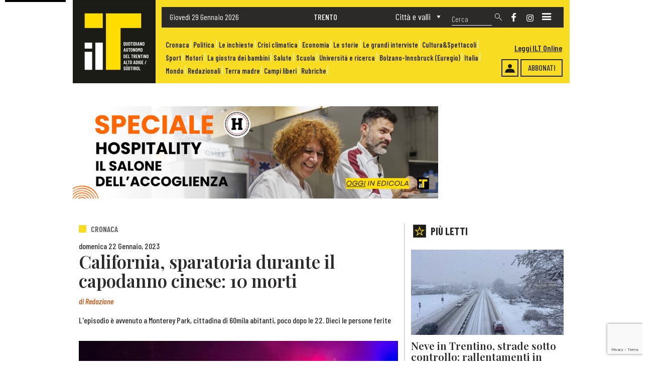

--- FILE ---
content_type: text/html; charset=UTF-8
request_url: https://www.iltquotidiano.it/articoli/california-sparatoria-con-numerose-vittime-durante-il-capodanno-cinese/
body_size: 116814
content:
<!DOCTYPE html>



<html ondragstart="return false;" ondrop="return false;" lang="it">



<head>


	<meta charset="utf-8">
	
        			<title>California, sparatoria durante il capodanno cinese: 10 morti</title>
					<meta name="description" content="L'episodio è avvenuto a Monterey Park, cittadina di 60mila abitanti, poco dopo le 22. Dieci le persone ferite" />
		
		<meta property="og:title" content="California, sparatoria durante il capodanno cinese: 10 morti"/>
		<meta property="og:description" content="L'episodio è avvenuto a Monterey Park, cittadina di 60mila abitanti, poco dopo le 22. Dieci le persone ferite"/>
		<meta property="og:type" content="article"/>
		<meta property="og:url" content="https://www.iltquotidiano.it/articoli/california-sparatoria-con-numerose-vittime-durante-il-capodanno-cinese/"/>
		<meta property="og:site_name" content="Il T Quotidiano"/>
                <meta property="og:image" content="https://www.iltquotidiano.it/wp-content/uploads/Sparatoria-california-1.jpeg"/>
        

		<meta name="viewport" content="width=device-width,initial-scale=1">


    <meta name='robots' content='max-image-preview:large' />
	<style>img:is([sizes="auto" i], [sizes^="auto," i]) { contain-intrinsic-size: 3000px 1500px }</style>
	<script id="cookieyes" type="text/javascript" src="https://cdn-cookieyes.com/client_data/968c0446588c0f911bf423d6/script.js"></script><link rel='dns-prefetch' href='//fonts.googleapis.com' />
<script type="text/javascript">
/* <![CDATA[ */
window._wpemojiSettings = {"baseUrl":"https:\/\/s.w.org\/images\/core\/emoji\/16.0.1\/72x72\/","ext":".png","svgUrl":"https:\/\/s.w.org\/images\/core\/emoji\/16.0.1\/svg\/","svgExt":".svg","source":{"concatemoji":"https:\/\/www.iltquotidiano.it\/wp-includes\/js\/wp-emoji-release.min.js?ver=6.8.2"}};
/*! This file is auto-generated */
!function(s,n){var o,i,e;function c(e){try{var t={supportTests:e,timestamp:(new Date).valueOf()};sessionStorage.setItem(o,JSON.stringify(t))}catch(e){}}function p(e,t,n){e.clearRect(0,0,e.canvas.width,e.canvas.height),e.fillText(t,0,0);var t=new Uint32Array(e.getImageData(0,0,e.canvas.width,e.canvas.height).data),a=(e.clearRect(0,0,e.canvas.width,e.canvas.height),e.fillText(n,0,0),new Uint32Array(e.getImageData(0,0,e.canvas.width,e.canvas.height).data));return t.every(function(e,t){return e===a[t]})}function u(e,t){e.clearRect(0,0,e.canvas.width,e.canvas.height),e.fillText(t,0,0);for(var n=e.getImageData(16,16,1,1),a=0;a<n.data.length;a++)if(0!==n.data[a])return!1;return!0}function f(e,t,n,a){switch(t){case"flag":return n(e,"\ud83c\udff3\ufe0f\u200d\u26a7\ufe0f","\ud83c\udff3\ufe0f\u200b\u26a7\ufe0f")?!1:!n(e,"\ud83c\udde8\ud83c\uddf6","\ud83c\udde8\u200b\ud83c\uddf6")&&!n(e,"\ud83c\udff4\udb40\udc67\udb40\udc62\udb40\udc65\udb40\udc6e\udb40\udc67\udb40\udc7f","\ud83c\udff4\u200b\udb40\udc67\u200b\udb40\udc62\u200b\udb40\udc65\u200b\udb40\udc6e\u200b\udb40\udc67\u200b\udb40\udc7f");case"emoji":return!a(e,"\ud83e\udedf")}return!1}function g(e,t,n,a){var r="undefined"!=typeof WorkerGlobalScope&&self instanceof WorkerGlobalScope?new OffscreenCanvas(300,150):s.createElement("canvas"),o=r.getContext("2d",{willReadFrequently:!0}),i=(o.textBaseline="top",o.font="600 32px Arial",{});return e.forEach(function(e){i[e]=t(o,e,n,a)}),i}function t(e){var t=s.createElement("script");t.src=e,t.defer=!0,s.head.appendChild(t)}"undefined"!=typeof Promise&&(o="wpEmojiSettingsSupports",i=["flag","emoji"],n.supports={everything:!0,everythingExceptFlag:!0},e=new Promise(function(e){s.addEventListener("DOMContentLoaded",e,{once:!0})}),new Promise(function(t){var n=function(){try{var e=JSON.parse(sessionStorage.getItem(o));if("object"==typeof e&&"number"==typeof e.timestamp&&(new Date).valueOf()<e.timestamp+604800&&"object"==typeof e.supportTests)return e.supportTests}catch(e){}return null}();if(!n){if("undefined"!=typeof Worker&&"undefined"!=typeof OffscreenCanvas&&"undefined"!=typeof URL&&URL.createObjectURL&&"undefined"!=typeof Blob)try{var e="postMessage("+g.toString()+"("+[JSON.stringify(i),f.toString(),p.toString(),u.toString()].join(",")+"));",a=new Blob([e],{type:"text/javascript"}),r=new Worker(URL.createObjectURL(a),{name:"wpTestEmojiSupports"});return void(r.onmessage=function(e){c(n=e.data),r.terminate(),t(n)})}catch(e){}c(n=g(i,f,p,u))}t(n)}).then(function(e){for(var t in e)n.supports[t]=e[t],n.supports.everything=n.supports.everything&&n.supports[t],"flag"!==t&&(n.supports.everythingExceptFlag=n.supports.everythingExceptFlag&&n.supports[t]);n.supports.everythingExceptFlag=n.supports.everythingExceptFlag&&!n.supports.flag,n.DOMReady=!1,n.readyCallback=function(){n.DOMReady=!0}}).then(function(){return e}).then(function(){var e;n.supports.everything||(n.readyCallback(),(e=n.source||{}).concatemoji?t(e.concatemoji):e.wpemoji&&e.twemoji&&(t(e.twemoji),t(e.wpemoji)))}))}((window,document),window._wpemojiSettings);
/* ]]> */
</script>
<style id='wp-emoji-styles-inline-css' type='text/css'>

	img.wp-smiley, img.emoji {
		display: inline !important;
		border: none !important;
		box-shadow: none !important;
		height: 1em !important;
		width: 1em !important;
		margin: 0 0.07em !important;
		vertical-align: -0.1em !important;
		background: none !important;
		padding: 0 !important;
	}
</style>
<link rel='stylesheet' id='ap_plugin_main_stylesheet-css' href='https://www.iltquotidiano.it/wp-content/plugins/ap-plugin-scripteo/frontend/css/asset/style.css?ver=6.8.2' type='text/css' media='all' />
<link rel='stylesheet' id='ap_plugin_user_panel-css' href='https://www.iltquotidiano.it/wp-content/plugins/ap-plugin-scripteo/frontend/css/asset/user-panel.css?ver=6.8.2' type='text/css' media='all' />
<link rel='stylesheet' id='ap_plugin_template_stylesheet-css' href='https://www.iltquotidiano.it/wp-content/plugins/ap-plugin-scripteo/frontend/css/all.css?ver=6.8.2' type='text/css' media='all' />
<link rel='stylesheet' id='ap_plugin_animate_stylesheet-css' href='https://www.iltquotidiano.it/wp-content/plugins/ap-plugin-scripteo/frontend/css/asset/animate.css?ver=6.8.2' type='text/css' media='all' />
<link rel='stylesheet' id='ap_plugin_chart_stylesheet-css' href='https://www.iltquotidiano.it/wp-content/plugins/ap-plugin-scripteo/frontend/css/asset/chart.css?ver=6.8.2' type='text/css' media='all' />
<link rel='stylesheet' id='ap_plugin_carousel_stylesheet-css' href='https://www.iltquotidiano.it/wp-content/plugins/ap-plugin-scripteo/frontend/css/asset/bsa.carousel.css?ver=6.8.2' type='text/css' media='all' />
<link rel='stylesheet' id='ap_plugin_materialize_stylesheet-css' href='https://www.iltquotidiano.it/wp-content/plugins/ap-plugin-scripteo/frontend/css/asset/material-design.css?ver=6.8.2' type='text/css' media='all' />
<link rel='stylesheet' id='jquery-ui-css' href='https://www.iltquotidiano.it/wp-content/plugins/ap-plugin-scripteo/frontend/css/asset/ui-datapicker.css?ver=6.8.2' type='text/css' media='all' />
<link rel='stylesheet' id='contact-form-7-css' href='https://www.iltquotidiano.it/wp-content/plugins/contact-form-7/includes/css/styles.css?ver=6.1.4' type='text/css' media='all' />
<link rel='stylesheet' id='megamenu-css' href='https://www.iltquotidiano.it/wp-content/uploads/maxmegamenu/style.css?ver=1110ef' type='text/css' media='all' />
<link rel='stylesheet' id='dashicons-css' href='https://www.iltquotidiano.it/wp-includes/css/dashicons.min.css?ver=6.8.2' type='text/css' media='all' />
<link rel='stylesheet' id='style-css' href='https://www.iltquotidiano.it/wp-content/themes/TemaPrimaPubblicita3.0/style.css?ver=6.8.2' type='text/css' media='all' />
<link rel='stylesheet' id='globali-css' href='https://www.iltquotidiano.it/wp-content/themes/TemaPrimaPubblicita3.0/css/Stili-Globali.css?ver=6.8.2' type='text/css' media='all' />
<link rel='stylesheet' id='globali-mobile-css' href='https://www.iltquotidiano.it/wp-content/themes/TemaPrimaPubblicita3.0/css/Stili-Globali-Mobile.css?ver=6.8.2' type='text/css' media='all' />
<link rel='stylesheet' id='home-css' href='https://www.iltquotidiano.it/wp-content/themes/TemaPrimaPubblicita3.0/css/Stili-Home/Homepage-Custom.css?ver=6.8.2' type='text/css' media='all' />
<link rel='stylesheet' id='home-mobile-css' href='https://www.iltquotidiano.it/wp-content/themes/TemaPrimaPubblicita3.0/css/Stili-Home/Homepage-Mobile.css?ver=6.8.2' type='text/css' media='all' />
<link rel='stylesheet' id='sidebar-css' href='https://www.iltquotidiano.it/wp-content/themes/TemaPrimaPubblicita3.0/css/Stili-Sidebar/Sidebar-Custom.css?ver=6.8.2' type='text/css' media='all' />
<link rel='stylesheet' id='sidebar-mobile-css' href='https://www.iltquotidiano.it/wp-content/themes/TemaPrimaPubblicita3.0/css/Stili-Sidebar/Sidebar-Mobile.css?ver=6.8.2' type='text/css' media='all' />
<link rel='stylesheet' id='mm-compiled-options-mobmenu-css' href='https://www.iltquotidiano.it/wp-content/uploads/dynamic-mobmenu.css?ver=2.8.8-864' type='text/css' media='all' />
<link rel='stylesheet' id='mm-google-webfont-dosis-css' href='//fonts.googleapis.com/css?family=Dosis%3Ainherit%2C400&#038;subset=latin%2Clatin-ext&#038;ver=6.8.2' type='text/css' media='all' />
<link rel='stylesheet' id='cssmobmenu-icons-css' href='https://www.iltquotidiano.it/wp-content/plugins/mobile-menu/includes/css/mobmenu-icons.css?ver=6.8.2' type='text/css' media='all' />
<link rel='stylesheet' id='cssmobmenu-css' href='https://www.iltquotidiano.it/wp-content/plugins/mobile-menu/includes/css/mobmenu.css?ver=2.8.8' type='text/css' media='all' />
<script type="text/javascript" src="https://www.iltquotidiano.it/wp-includes/js/jquery/jquery.min.js?ver=3.7.1" id="jquery-core-js"></script>
<script type="text/javascript" src="https://www.iltquotidiano.it/wp-includes/js/jquery/jquery-migrate.min.js?ver=3.4.1" id="jquery-migrate-js"></script>
<script type="text/javascript" id="thickbox-js-extra">
/* <![CDATA[ */
var thickboxL10n = {"next":"Succ. \u00bb","prev":"\u00ab Prec.","image":"Immagine","of":"di","close":"Chiudi","noiframes":"Questa funzionalit\u00e0 richiede il frame in linea. Hai gli iframe disabilitati o il browser non li supporta.","loadingAnimation":"https:\/\/www.iltquotidiano.it\/wp-includes\/js\/thickbox\/loadingAnimation.gif"};
/* ]]> */
</script>
<script type="text/javascript" src="https://www.iltquotidiano.it/wp-includes/js/thickbox/thickbox.js?ver=3.1-20121105" id="thickbox-js"></script>
<script type="text/javascript" src="https://www.iltquotidiano.it/wp-includes/js/underscore.min.js?ver=1.13.7" id="underscore-js"></script>
<script type="text/javascript" src="https://www.iltquotidiano.it/wp-includes/js/shortcode.min.js?ver=6.8.2" id="shortcode-js"></script>
<script type="text/javascript" src="https://www.iltquotidiano.it/wp-admin/js/media-upload.min.js?ver=6.8.2" id="media-upload-js"></script>
<script type="text/javascript" id="ap_plugin_js_script-js-extra">
/* <![CDATA[ */
var bsa_object = {"ajax_url":"https:\/\/www.iltquotidiano.it\/wp-admin\/admin-ajax.php"};
/* ]]> */
</script>
<script type="text/javascript" src="https://www.iltquotidiano.it/wp-content/plugins/ap-plugin-scripteo/frontend/js/script.js?ver=6.8.2" id="ap_plugin_js_script-js"></script>
<script type="text/javascript" src="https://www.iltquotidiano.it/wp-content/plugins/ap-plugin-scripteo/frontend/js/chart.js?ver=6.8.2" id="ap_plugin_chart_js_script-js"></script>
<script type="text/javascript" src="https://www.iltquotidiano.it/wp-content/plugins/ap-plugin-scripteo/frontend/js/jquery.simplyscroll.js?ver=6.8.2" id="ap_plugin_simply_scroll_js_script-js"></script>
<script type="text/javascript" src="https://www.iltquotidiano.it/wp-content/plugins/mobile-menu/includes/js/mobmenu.js?ver=2.8.8" id="mobmenujs-js"></script>
<link rel="https://api.w.org/" href="https://www.iltquotidiano.it/wp-json/" /><link rel="EditURI" type="application/rsd+xml" title="RSD" href="https://www.iltquotidiano.it/xmlrpc.php?rsd" />
<meta name="generator" content="WordPress 6.8.2" />
<link rel="canonical" href="https://www.iltquotidiano.it/articoli/california-sparatoria-con-numerose-vittime-durante-il-capodanno-cinese/" />
<link rel='shortlink' href='https://www.iltquotidiano.it/?p=9222' />
<link rel="alternate" title="oEmbed (JSON)" type="application/json+oembed" href="https://www.iltquotidiano.it/wp-json/oembed/1.0/embed?url=https%3A%2F%2Fwww.iltquotidiano.it%2Farticoli%2Fcalifornia-sparatoria-con-numerose-vittime-durante-il-capodanno-cinese%2F" />
<link rel="alternate" title="oEmbed (XML)" type="text/xml+oembed" href="https://www.iltquotidiano.it/wp-json/oembed/1.0/embed?url=https%3A%2F%2Fwww.iltquotidiano.it%2Farticoli%2Fcalifornia-sparatoria-con-numerose-vittime-durante-il-capodanno-cinese%2F&#038;format=xml" />
<style>
	/* Custom BSA_PRO Styles */

	/* fonts */

	/* form */
	.bsaProOrderingForm {   }
	.bsaProInput input,
	.bsaProInput input[type='file'],
	.bsaProSelectSpace select,
	.bsaProInputsRight .bsaInputInner,
	.bsaProInputsRight .bsaInputInner label {   }
	.bsaProPrice  {  }
	.bsaProDiscount  {   }
	.bsaProOrderingForm .bsaProSubmit,
	.bsaProOrderingForm .bsaProSubmit:hover,
	.bsaProOrderingForm .bsaProSubmit:active {   }

	/* alerts */
	.bsaProAlert,
	.bsaProAlert > a,
	.bsaProAlert > a:hover,
	.bsaProAlert > a:focus {  }
	.bsaProAlertSuccess {  }
	.bsaProAlertFailed {  }

	/* stats */
	.bsaStatsWrapper .ct-chart .ct-series.ct-series-b .ct-bar,
	.bsaStatsWrapper .ct-chart .ct-series.ct-series-b .ct-line,
	.bsaStatsWrapper .ct-chart .ct-series.ct-series-b .ct-point,
	.bsaStatsWrapper .ct-chart .ct-series.ct-series-b .ct-slice.ct-donut { stroke: #673AB7 !important; }

	.bsaStatsWrapper  .ct-chart .ct-series.ct-series-a .ct-bar,
	.bsaStatsWrapper .ct-chart .ct-series.ct-series-a .ct-line,
	.bsaStatsWrapper .ct-chart .ct-series.ct-series-a .ct-point,
	.bsaStatsWrapper .ct-chart .ct-series.ct-series-a .ct-slice.ct-donut { stroke: #FBCD39 !important; }

	/* Custom CSS */
	#header, .container-fluid {
max-width: 1000px;
margin: 0 auto;
}
</style><link rel="icon" href="https://www.iltquotidiano.it/wp-content/uploads/2022/10/LogoIlT.png" sizes="32x32" />
<link rel="icon" href="https://www.iltquotidiano.it/wp-content/uploads/2022/10/LogoIlT.png" sizes="192x192" />
<link rel="apple-touch-icon" href="https://www.iltquotidiano.it/wp-content/uploads/2022/10/LogoIlT.png" />
<meta name="msapplication-TileImage" content="https://www.iltquotidiano.it/wp-content/uploads/2022/10/LogoIlT.png" />
<style id='mm-mobmenu'>
@media screen and ( min-width: 782px ){
		body.admin-bar .mobmenu, body.admin-bar .mobmenu-panel, .show-nav-left.admin-bar .mobmenu-overlay, .show-nav-right.admin-bar .mobmenu-overlay {
			top: 32px!important;
		}
				body.admin-bar .mobmenu-search-holder {
				top: 90px!important;
		}
}

@media screen and ( max-width: 782px ){
	body.admin-bar .mobmenu, body.admin-bar .mobmenu-panel, .show-nav-left.admin-bar .mobmenu-overlay, .show-nav-right.admin-bar .mobmenu-overlay {
		top: 46px!important;
	}

	body.admin-bar .mob-menu-header-banner {
		top: 0px!important;
	}
		body.admin-bar .mobmenu-search-holder {
		top: 104px!important;
	}
	body.admin-bar  .mob-menu-slideout .mobmenu-search-holder {
		top: 58px!important;
	}

}

@media screen and ( max-width: 479px ) {
	.mob-menu-overlay .mobmenu-content {
		padding-top: 5%;
	}
}

@media screen and ( max-width: 782px ) {
	.mob-menu-overlay .mobmenu-content {
		padding-top: 10%;
	}
}

@media screen and ( min-width: 782px ) {
	#mobmenu-footer li:hover {
		background-color: ;
	}
	#mobmenu-footer li:hover i {
		color: ;
	}
}

@media only screen and (min-width:1201px){
	.mob_menu, .mobmenu-panel, .mobmenu, .mobmenu-cart-panel, .mobmenu-footer-menu-holder, .mobmenu-right-panel, .mobmenu-left-panel  {
		display: none!important;
	}
}

@media only screen and (max-width:1200px) {

			
	.mobmenur-container i {
		color: #FFF;
	}
	.mobmenul-container i {
		color: #FFF;
	}
	.mobmenul-container img {
		max-height:  44px;
		float: left;
	}
	.mobmenur-container img {
		max-height:  26px;
		float: right;
	}
	.mob-expand-submenu i {
		font-size: 25px;
	}
	#mobmenuleft li a , #mobmenuleft li a:visited, .mobmenu-content h2, .mobmenu-content h3, .show-nav-left .mob-menu-copyright, .show-nav-left .mob-expand-submenu i {
		color: #666;

	}
	.mob-cancel-button {
		font-size: 30px!important;
	}

	/* 3rd Level Left Menu Items Background color on Hover*/
	.mobmenu-content #mobmenuleft .sub-menu  .sub-menu li a:hover {
		color: #ccc;
	}
	/* 3rd Level Left Menu Items Background color on Hover*/
	.mobmenu-content #mobmenuleft .sub-menu .sub-menu li:hover {
		background-color: #666;
	}
	.mobmenu-content #mobmenuleft li:hover, .mobmenu-content #mobmenuright li:hover  {
		background-color: #666;
	}
	.mobmenu-content #mobmenuright li:hover  {
		background-color: #666 ;
	}
	/* 3rd Level Right Menu Items Background color on Hover*/
	.mobmenu-content #mobmenuright .sub-menu .sub-menu li:hover {
		background-color: #666;
	}
	/* 3rd Level Right Menu Items Background color on Hover*/
	.mobmenu-content #mobmenuright .sub-menu  .sub-menu li a:hover {
		color: #ccc;
	}

		.mobmenu-content #mobmenuleft .sub-menu {
		background-color: #3a3a3a ;
		margin: 0;
		color: #fff ;
		width: 100%;
		position: initial;
		height: 100%;
	}
	.mob-menu-left-bg-holder {
				opacity: 1;
		background-attachment: fixed ;
		background-position: center top ;
		-webkit-background-size:  cover;
		-moz-background-size: cover;
		background-size: cover;
	}
	.mob-menu-right-bg-holder { 
				opacity: 1;
		background-attachment: fixed ;
		background-position: center top ;
		-webkit-background-size: cover;
		-moz-background-size: cover;
		background-size:  cover;
	}
		.mobmenu-content #mobmenuleft .sub-menu a {
		color: #fff ;
	}
	.mobmenu-content #mobmenuright .sub-menu  a {
		color: #fff ;
	}
	.mobmenu-content #mobmenuright .sub-menu .sub-menu {
		background-color: inherit;
	}
	.mobmenu-content #mobmenuright .sub-menu {
		background-color: #3a3a3a ;
		margin: 0;
		color: #fff ;
		position: initial;
		width: 100%;
	}
	#mobmenuleft li:hover a, #mobmenuleft li:hover i {
		color: #FFF;
	}
	#mobmenuright li a , #mobmenuright li a:visited, .show-nav-right .mob-menu-copyright, .show-nav-right .mob-expand-submenu i {
		color: #666 ;
	}
	#mobmenuright li a:hover {
		color: #FFF ;
	}
	.mobmenul-container {
		top: 10px;
		margin-left: 5px;
		margin-top: 2px;
		height: 58px;
		float: left;
	}
	.mobmenur-container {
		top: 28px;
		margin-right: 20px;
		margin-top: 2px;
	}
		.mob-menu-logo-holder {
		margin-top:   2px;
		text-align:   center;
		margin-left:  0;
		margin-right: 0;
		height:       58px;
			}
	.mob-menu-header-holder {
		width:  100% ;
		background-color: #111111 ;
		height: 58px ;
		position:absolute;
	}
	body.mob-menu-overlay, body.mob-menu-slideout, body.mob-menu-slideout-over, body.mob-menu-slideout-top {
		padding-top: 58px;
	}
		.mobmenul-container, .mobmenur-container{
		position: absolute; 
	}
	.mobmenu-left-panel {
		background-color:#F7F7F7;;
		width:  270px;  
	}
	.mobmenu-right-panel {
		background-color:#F7F7F7;		width:  90%; 
	}
	.show-nav-left .mobmenu-overlay, .show-nav-right .mobmenu-overlay, .show-mob-menu-search .mobmenu-overlay  {
		background: rgba(0, 0, 0, 0.83);
	}
	.mob-menu-slideout-top .mobmenu-overlay {
		display:none!important;
	}
	.mob-menu-slideout.show-nav-left .mobmenu-push-wrap, .mob-menu-slideout.show-nav-left .mob-menu-header-holder {
		-webkit-transform: translateX(270px);
		-moz-transform: translateX(270px);
		-ms-transform: translateX(270px);
		-o-transform: translateX(270px);
		transform: translateX(270px);
	}
	.mob-menu-slideout.show-nav-right .mobmenu-push-wrap, .mob-menu-slideout.show-nav-right .mob-menu-header-holder {
		-webkit-transform: translateX(-90%);
		-moz-transform: translateX(-90%);
		-ms-transform: translateX(-90%);
		-o-transform: translateX(-90%);
		transform: translateX(-90%);
	}
	.mob-menu-slideout-top .mobmenu-panel {
		width:  100%;
		height: 100%;
		z-index: 1;
		position: fixed;
		left: 0px;
		top: 0px;
		max-height: 100%;
		-webkit-transform: translateY(-100%);
		-moz-transform: translateY(-100%);
		-ms-transform: translateY(-100%);
		-o-transform: translateY(-100%);
		transform: translateY(-100%);
	}
	.mob-menu-slideout-top.show-nav-left .show-panel, .mob-menu-slideout-top.show-nav-right .show-panel  {
		-webkit-transform: translateY(0px);
		-moz-transform: translateY(0px);
		-ms-transform: translateY(0px);
		-o-transform: translateY(0px);
		transform: translateY(0px);
		z-index: 300000;
	}
	.mob-menu-slideout-over.show-nav-left .mobmenu-left-panel {
		overflow: hidden;
	}
	.show-nav-left .mobmenu-panel.show-panel , .show-nav-right .mobmenu-panel.show-panel {
		z-index: 300000;
	}
	/* Hides everything pushed outside of it */
	.mob-menu-slideout .mobmenu-panel, .mob-menu-slideout-over .mobmenu-panel, .mob-menu-slideout .mobmenu-cart-panel, .mob-menu-slideout-over .mobmenu-cart-panel {
		position: fixed;
		top: 0;
		height: 100%;
		overflow-y: auto;
		overflow-x: auto;
		z-index: 10000;
		opacity: 1;
	}
	/*End of Mobmenu Slide Over */
	.mobmenu .headertext { 
		color: #FFF ;
		text-decoration: none;
	}
	.headertext span {
		position: initial;
		line-height: 58px;
	}
	.mobmenu-search-holder {
		top: 58px;
	}
	/*Premium options  */
	
	/* Mobile Menu Frontend CSS Style*/
	body.mob-menu-overlay, body.mob-menu-slideout, body.mob-menu-slideout-over, body.mob-menu-slideout-top  {
		overflow-x: hidden;
	}
	
	.mobmenu-left-panel li a, .leftmbottom, .leftmtop{
		padding-left: 10%;
		padding-right: 10%;
	}
	.mobmenu-content li > .sub-menu li {
		padding-left: calc(10*1%);
	}

	.mobmenu-right-panel li, .rightmbottom, .rightmtop{
		padding-left: 16%;
		padding-right: 16%;
	}
	.mobmenul-container i {
		line-height: 30px;
		font-size: 30px;
		float: left;
	}
	.left-menu-icon-text {
		float: left;
		line-height: 30px;
		color: #222;
	}
	.mobmenu-left-panel .mobmenu-display-name {
		color: #666;
	}
	.right-menu-icon-text {
		float: right;
		line-height: 25px;
		color: #222;
	}
	.mobmenur-container i {
		line-height: 25px;
		font-size: 25px;
		float: right;
	}
	.nav, .main-navigation, .genesis-nav-menu, #main-header, #et-top-navigation, .site-header, .site-branding, .ast-mobile-menu-buttons, .storefront-handheld-footer-bar, .hide {
		display: none!important;
	}
	
	.mob-standard-logo {
		display: inline-block;
		height:40px!important;	}
	.mob-retina-logo {
		height:40px!important;	}
	.mobmenu-content #mobmenuleft > li > a:hover {
		background-color: #666;
	}

	.mobmenu-content #mobmenuright > li > a:hover {
		background-color: #666;
	}
	.mobmenu-left-panel .mob-cancel-button {
		color: #666;
	}
	.mobmenu-right-panel .mob-cancel-button {
		color: #666;
	}	
	
}


.mob-menu-logo-holder > .headertext span,.mobmenu input.mob-menu-search-field {
	font-family:Dosis;
	font-size:20px;
	font-weight:inherit;
	font-style:normal;
	letter-spacing:normal;
	text-transform:none;
}

.left-menu-icon-text {
	font-family:Dosis;
	font-size:inherit;
	font-weight:inherit;
	font-style:normal;
	line-height:1.5em;
	letter-spacing:normal;
	text-transform:none;
}

#mobmenuleft .mob-expand-submenu,#mobmenuleft > .widgettitle,#mobmenuleft li a,#mobmenuleft li a:visited,#mobmenuleft .mobmenu-content h2,#mobmenuleft .mobmenu-content h3,.mobmenu-left-panel .mobmenu-display-name, .mobmenu-content .mobmenu-tabs-header li {
	font-family:Dosis;
	font-size:inherit;
	font-weight:inherit;
	font-style:normal;
	line-height:1.5em;
	letter-spacing:normal;
	text-transform:none;
}

.right-menu-icon-text {
	font-family:Dosis;
	font-size:inherit;
	font-weight:inherit;
	font-style:normal;
	line-height:1.5em;
	letter-spacing:normal;
	text-transform:none;
}

#mobmenuright li a,#mobmenuright li a:visited,#mobmenuright .mobmenu-content h2,#mobmenuright .mobmenu-content h3,.mobmenu-left-panel .mobmenu-display-name {
	font-family:Dosis;
	font-size:inherit;
	font-weight:inherit;
	font-style:normal;
	line-height:1.5em;
	letter-spacing:normal;
	text-transform:none;
}

</style><style type="text/css">/** Mega Menu CSS: fs **/</style>


    	<link href="https://cdn.jsdelivr.net/npm/bootstrap@5.1.3/dist/css/bootstrap.min.css" rel="stylesheet" integrity="sha384-1BmE4kWBq78iYhFldvKuhfTAU6auU8tT94WrHftjDbrCEXSU1oBoqyl2QvZ6jIW3" crossorigin="anonymous">
	<script src="https://cdn.jsdelivr.net/npm/bootstrap@5.1.3/dist/js/bootstrap.bundle.min.js" integrity="sha384-ka7Sk0Gln4gmtz2MlQnikT1wXgYsOg+OMhuP+IlRH9sENBO0LRn5q+8nbTov4+1p" crossorigin="anonymous"></script>


    	<link rel="preconnect" href="https://fonts.googleapis.com">
	<link rel="preconnect" href="https://fonts.gstatic.com" crossorigin>
	<link href="https://fonts.googleapis.com/css2?family=Barlow+Condensed:ital,wght@0,100;0,200;0,300;0,400;0,500;0,600;0,700;0,800;0,900;1,100;1,200;1,300;1,400;1,500;1,600;1,700;1,800;1,900&family=Playfair+Display:ital,wght@0,400;0,500;0,600;0,700;0,800;0,900;1,400;1,500;1,600;1,700;1,800;1,900&display=swap" rel="stylesheet">
	<link href="https://fonts.googleapis.com/css2?family=Barlow:ital,wght@0,100;0,200;0,300;0,400;0,500;0,600;0,700;0,800;0,900;1,100;1,200;1,300;1,400;1,500;1,600;1,700;1,800;1,900&display=swap" rel="stylesheet">


		<script defer="defer" src="https://www.autobrennero.it/widget/static/js/main.c525b174.js"></script>
	<link href="https://www.autobrennero.it/widget/static/css/main.f57ffd06.css" rel="stylesheet"/>



	<script>
		navUserAgent = navigator.userAgent;
		if((navUserAgent.indexOf('MSIE 10.0') != -1) || (navUserAgent.indexOf('rv:11') != -1)){
			document.getElementsByTagName('body')[0].className += ' ie';
		}
	</script>


	<style>
		@media only screen and (min-width:1025px){
			.mob_menu, .mobmenu-panel, .mobmenu, .mobmenu-cart-panel, .mobmenu-footer-menu-holder, .mobmenu-right-panel, .mobmenu-left-panel  {
				display: block !important;
			}
		}
		@media only screen and (min-width:1201px){
			.mob_menu, .mobmenu-panel, .mobmenu, .mobmenu-cart-panel, .mobmenu-footer-menu-holder, .mobmenu-right-panel, .mobmenu-left-panel  {
				display: none !important;
			}
		}
	</style>


		<script async src="https://www.googletagmanager.com/gtag/js?id=G-MHWP7BBGS2"></script>
	<script>
	window.dataLayer = window.dataLayer || [];
	function gtag(){dataLayer.push(arguments);}
	gtag('js', new Date());

	gtag('config', 'G-MHWP7BBGS2');
	</script>


		<script type="text/javascript">
		window._taboola = window._taboola || [];
		_taboola.push({article:'auto'});
		!function (e, f, u, i) {
			if (!document.getElementById(i)) {
				e.async = 1;
				e.src = u;
				e.id = i;
				f.parentNode.insertBefore(e, f);
			}
		}(document.createElement('script'),
		document.getElementsByTagName('script')[0],
		'https://cdn.taboola.com/libtrc/synthesissrl-iltquotidiano/loader.js',
		'tb_loader_script');
		if (window.performance && typeof window.performance.mark === 'function') {
			window.performance.mark('tbl_ic');
		}
	</script>



</head>



		


<header id="header" class="header">

		<div class="HeaderMobile">

		<a class="LogoSitoMobile" href="https://www.iltquotidiano.it" title="Torna alla homepage">
			<div class="LogoSitoImgMobile">
									<img src="https://www.iltquotidiano.it/wp-content/uploads/2022/10/LogoNoScritta.png" alt="" width="160" />
							</div>
		</a>

		<div class="AbbonatiHeader">
												<a href="/abbonamenti/" title="Pulsante abbonamenti">
						Abbonati					</a>
							
			<div class="Accedi">
															<a href="https://www.iltquotidiano.it/accedi/" title="Accedi" >
							<img src="https://www.iltquotidiano.it/wp-content/uploads/Login.png" width="20" alt="Login" />
						</a>
												</div>

			<div class="Edicola">
									<a href="https://edicola.iltquotidiano.it" target="_blank" title="Edicola">
						Leggi ILT Online					</a>
							</div>
		</div>

		<div class="Social">
								<div class="ContSfondo">
						<a href="https://www.facebook.com/iltquotidiano" title="Social network">
							<img src="https://www.iltquotidiano.it/wp-content/uploads/2022/10/facebook.png" alt="Icona social network" height="14" />
						</a>
					</div>
								<div class="ContSfondo">
						<a href="https://www.instagram.com/il_t_quotidiano/" title="Social network">
							<img src="https://www.iltquotidiano.it/wp-content/uploads/2022/10/instagram.png" alt="Icona social network" height="14" />
						</a>
					</div>
					</div>

		<div class="BarraRicerca">
			



<form role="search" method="get" class="search-form Ricerca" action="https://www.iltquotidiano.it/">
    <label>
        <input type="search" class="search-field CampoRicerca" placeholder="Cerca" value="" name="s" />
    </label>
        <input class="LenteRicerca" type="image" src="https://www.iltquotidiano.it/wp-content/uploads/2022/10/ImgLente.png" alt="Submit Form" />
    <input class="LenteRicercaMobile" type="image" src="https://www.iltquotidiano.it/wp-content/uploads/2022/10/ImgLenteMob.png" alt="Submit Form" />
</form>


		</div>

	</div>



	<div class="SkinMobile" style="margin: 0 15%;">
			</div>



				<div class="container HeaderDesktop">
	
		<div class="row">
  
			<div class="col-lg-2 col-md-2 col-sm-2 col-xs-2 col-2 LogoHeader">
				<a class="LogoSito" href="https://www.iltquotidiano.it" title="Torna alla homepage">
					<div class="LogoSitoImg">
													<img src="https://www.iltquotidiano.it/wp-content/uploads/LogoDesk2.png" alt="Logo ilT Quotidiano" width="160" />
											</div>
				</a>
			</div>
			
			<div class="col-lg-10 col-md-10 col-sm-10 col-xs-10 col-10 ContenitoreMenu">

				<div class="col-lg-12 col-md-12 col-sm-12 col-xs-12 col-12 ContenitoreSopra">

					<div class="DataOdierna">
						giovedì 29 Gennaio 2026					</div>

					<div class="menumedia">
						<div id="mega-menu-wrap-media" class="mega-menu-wrap"><div class="mega-menu-toggle"><div class="mega-toggle-blocks-left"></div><div class="mega-toggle-blocks-center"></div><div class="mega-toggle-blocks-right"><div class='mega-toggle-block mega-menu-toggle-animated-block mega-toggle-block-1' id='mega-toggle-block-1'><button aria-label="" class="mega-toggle-animated mega-toggle-animated-slider" type="button" aria-expanded="false">
                  <span class="mega-toggle-animated-box">
                    <span class="mega-toggle-animated-inner"></span>
                  </span>
                </button></div></div></div><ul id="mega-menu-media" class="mega-menu max-mega-menu mega-menu-horizontal mega-no-js" data-event="hover_intent" data-effect="fade_up" data-effect-speed="200" data-effect-mobile="disabled" data-effect-speed-mobile="0" data-mobile-force-width="body" data-second-click="go" data-document-click="collapse" data-vertical-behaviour="standard" data-breakpoint="1200" data-unbind="true" data-mobile-state="collapse_all" data-mobile-direction="vertical" data-hover-intent-timeout="300" data-hover-intent-interval="100"><li class="mega-menu-item mega-menu-item-type-custom mega-menu-item-object-custom mega-menu-item-has-children mega-align-bottom-left mega-menu-flyout mega-hide-arrow mega-has-icon mega-icon-left mega-hide-text mega-menu-item-350" id="mega-menu-item-350"><a class="dashicons-menu-alt3 mega-menu-link" href="#" aria-expanded="false" tabindex="0" aria-label="Media"><span class="mega-indicator" aria-hidden="true"></span></a>
<ul class="mega-sub-menu">
<li class="mega-menu-item mega-menu-item-type-post_type mega-menu-item-object-page mega-menu-item-489" id="mega-menu-item-489"><a class="mega-menu-link" href="https://www.iltquotidiano.it/categorie-podcast/">Podcast</a></li><li class="mega-menu-item mega-menu-item-type-custom mega-menu-item-object-custom mega-menu-item-352" id="mega-menu-item-352"><a class="mega-menu-link" href="/categoria-articoli/editoriali">Editoriali</a></li><li class="mega-menu-item mega-menu-item-type-custom mega-menu-item-object-custom mega-menu-item-353" id="mega-menu-item-353"><a class="mega-menu-link" href="/categoria-articoli/video">Video</a></li><li class="mega-menu-item mega-menu-item-type-custom mega-menu-item-object-custom mega-menu-item-354" id="mega-menu-item-354"><a class="mega-menu-link" href="/categoria-articoli/photogallery/">Photogallery</a></li></ul>
</li></ul></div>					</div>

					<div class="Social">
														<a href="https://www.facebook.com/iltquotidiano" title="Social network">
									<img src="https://www.iltquotidiano.it/wp-content/uploads/2022/10/facebook.png" alt="Icona social network" />
								</a>
														<a href="https://www.instagram.com/il_t_quotidiano/" title="Social network">
									<img src="https://www.iltquotidiano.it/wp-content/uploads/2022/10/instagram.png" alt="Icona social network" />
								</a>
											</div>

					<div class="BarraRicerca">
						



<form role="search" method="get" class="search-form Ricerca" action="https://www.iltquotidiano.it/">
    <label>
        <input type="search" class="search-field CampoRicerca" placeholder="Cerca" value="" name="s" />
    </label>
        <input class="LenteRicerca" type="image" src="https://www.iltquotidiano.it/wp-content/uploads/2022/10/ImgLente.png" alt="Submit Form" />
    <input class="LenteRicercaMobile" type="image" src="https://www.iltquotidiano.it/wp-content/uploads/2022/10/ImgLenteMob.png" alt="Submit Form" />
</form>


					</div>

					<div class="cittaevalli">
						<div id="mega-menu-wrap-cittaevalli" class="mega-menu-wrap"><div class="mega-menu-toggle"><div class="mega-toggle-blocks-left"></div><div class="mega-toggle-blocks-center"></div><div class="mega-toggle-blocks-right"><div class='mega-toggle-block mega-menu-toggle-animated-block mega-toggle-block-1' id='mega-toggle-block-1'><button aria-label="" class="mega-toggle-animated mega-toggle-animated-slider" type="button" aria-expanded="false">
                  <span class="mega-toggle-animated-box">
                    <span class="mega-toggle-animated-inner"></span>
                  </span>
                </button></div></div></div><ul id="mega-menu-cittaevalli" class="mega-menu max-mega-menu mega-menu-horizontal mega-no-js" data-event="hover_intent" data-effect="fade_up" data-effect-speed="200" data-effect-mobile="disabled" data-effect-speed-mobile="0" data-mobile-force-width="body" data-second-click="go" data-document-click="collapse" data-vertical-behaviour="standard" data-breakpoint="1200" data-unbind="true" data-mobile-state="collapse_all" data-mobile-direction="vertical" data-hover-intent-timeout="300" data-hover-intent-interval="100"><li class="mega-menu-item mega-menu-item-type-custom mega-menu-item-object-custom mega-menu-item-has-children mega-align-bottom-left mega-menu-flyout mega-menu-item-337" id="mega-menu-item-337"><a class="mega-menu-link" href="#" aria-expanded="false" tabindex="0">Città e valli<span class="mega-indicator" aria-hidden="true"></span></a>
<ul class="mega-sub-menu">
<li class="mega-menu-item mega-menu-item-type-custom mega-menu-item-object-custom mega-menu-item-338" id="mega-menu-item-338"><a class="mega-menu-link" href="/categoria-articoli/trento/">Trento</a></li><li class="mega-menu-item mega-menu-item-type-custom mega-menu-item-object-custom mega-menu-item-339" id="mega-menu-item-339"><a class="mega-menu-link" href="/categoria-articoli/valle-dei-laghi/">Valle dei Laghi</a></li><li class="mega-menu-item mega-menu-item-type-custom mega-menu-item-object-custom mega-menu-item-340" id="mega-menu-item-340"><a class="mega-menu-link" href="/categoria-articoli/rovereto-e-vallagarina/">Rovereto e Vallagarina</a></li><li class="mega-menu-item mega-menu-item-type-custom mega-menu-item-object-custom mega-menu-item-341" id="mega-menu-item-341"><a class="mega-menu-link" href="/categoria-articoli/alto-garda-e-ledro/">Alto Garda e Ledro</a></li><li class="mega-menu-item mega-menu-item-type-custom mega-menu-item-object-custom mega-menu-item-342" id="mega-menu-item-342"><a class="mega-menu-link" href="/categoria-articoli/pergine-valsugana/">Pergine Valsugana</a></li><li class="mega-menu-item mega-menu-item-type-custom mega-menu-item-object-custom mega-menu-item-343" id="mega-menu-item-343"><a class="mega-menu-link" href="/categoria-articoli/bassa-valsugana/">Bassa Valsugana</a></li><li class="mega-menu-item mega-menu-item-type-custom mega-menu-item-object-custom mega-menu-item-344" id="mega-menu-item-344"><a class="mega-menu-link" href="/categoria-articoli/primiero-tesino-e-vanoi/">Primiero Tesino e Vanoi</a></li><li class="mega-menu-item mega-menu-item-type-custom mega-menu-item-object-custom mega-menu-item-345" id="mega-menu-item-345"><a class="mega-menu-link" href="/categoria-articoli/giudicarie/">Giudicarie</a></li><li class="mega-menu-item mega-menu-item-type-custom mega-menu-item-object-custom mega-menu-item-346" id="mega-menu-item-346"><a class="mega-menu-link" href="/categoria-articoli/valle-di-non-e-sole/">Valle di Non e Sole</a></li><li class="mega-menu-item mega-menu-item-type-custom mega-menu-item-object-custom mega-menu-item-347" id="mega-menu-item-347"><a class="mega-menu-link" href="/categoria-articoli/valle-di-fiemme-e-fassa/">Valle di Fiemme e Fassa</a></li><li class="mega-menu-item mega-menu-item-type-custom mega-menu-item-object-custom mega-menu-item-348" id="mega-menu-item-348"><a class="mega-menu-link" href="/categoria-articoli/lavis-rotaliana-paganella-e-cembra/">Lavis Rotaliana Paganella e Cembra</a></li></ul>
</li></ul></div>					</div>

					<div class="MeteoHeader">
						
						<p class="TrentoHead">TRENTO</p>
						<img id="remoteImgMeteo" src="" alt="">
						<p id="remoteMinMeteo"></p>
						<p id="remoteMaxMeteo"></p>

						<style>
							.MeteoHeader {
								margin-right: 1em;
							}
							.TrentoHead {
								display: inline-block;
								color: #FFFFFF;
								margin-right: 0.5em;
							}
							#remoteImgMeteo {
								width: 2.2em;
								margin-top: -0.3em;
							}
							#remoteMinMeteo {
								display: inline-block;
								background-color: #1a7099;
								color: #FFFFFF;
								padding: 0em 0.5em;
							}
							#remoteMaxMeteo {
								display: inline-block;
								background-color: #911a1a;
								color: #FFFFFF;
								padding: 0em 0.5em;
							}
						</style>

												<script>
							var getJSON = function (url, callback) {
							var xhr = new XMLHttpRequest();
							xhr.open('GET', url, true);
							xhr.responseType = 'json';
							xhr.onload = function() {
								var status = xhr.status;
								if (status === 200) {
									callback(null, xhr.response);
								} else {
									callback(status, xhr.response);
								}
							};
							xhr.send();
						};
						getJSON('https://www.meteotrentino.it/protcivtn-meteo/api/front/previsioneOpenDataLocalita?localita=TRENTO',
							function(err, data) {
								if (err !== null) {
								} else {
									document.getElementById('remoteImgMeteo').src = data.previsione[0].giorni[0].icona;
									document.getElementById('remoteMinMeteo').innerHTML = data.previsione[0].giorni[0].tMinGiorno;
									document.getElementById('remoteMaxMeteo').innerHTML = data.previsione[0].giorni[0].tMaxGiorno;
								}
							}
						);
						</script>
					</div>

				</div>

				<div class="col-lg-12 col-md-12 col-sm-12 col-xs-12 col-12 ContenitoreSotto PLZero">

					<div class="respmenu">
						<div class="custom-menu-class"><ul id="menu-menu-principale" class="menu"><li id="menu-item-307" class="menu-item menu-item-type-custom menu-item-object-custom menu-item-307"><a href="/categoria-articoli/cronaca/">Cronaca</a></li>
<li id="menu-item-308" class="menu-item menu-item-type-custom menu-item-object-custom menu-item-308"><a href="/categoria-articoli/politica/">Politica</a></li>
<li id="menu-item-309" class="menu-item menu-item-type-custom menu-item-object-custom menu-item-309"><a href="/categoria-articoli/le-inchieste/">Le inchieste</a></li>
<li id="menu-item-310" class="menu-item menu-item-type-custom menu-item-object-custom menu-item-310"><a href="/categoria-articoli/crisi-climatica/">Crisi climatica</a></li>
<li id="menu-item-311" class="menu-item menu-item-type-custom menu-item-object-custom menu-item-311"><a href="/categoria-articoli/economia/">Economia</a></li>
<li id="menu-item-312" class="menu-item menu-item-type-custom menu-item-object-custom menu-item-312"><a href="/categoria-articoli/le-storie/">Le storie</a></li>
<li id="menu-item-313" class="menu-item menu-item-type-custom menu-item-object-custom menu-item-313"><a href="/categoria-articoli/le-grandi-interviste/">Le grandi interviste</a></li>
<li id="menu-item-314" class="menu-item menu-item-type-custom menu-item-object-custom menu-item-314"><a href="/categoria-articoli/culturaspettacoli/">Cultura&#038;Spettacoli</a></li>
<li id="menu-item-315" class="menu-item menu-item-type-custom menu-item-object-custom menu-item-315"><a href="/categoria-articoli/sport/">Sport</a></li>
<li id="menu-item-14359" class="menu-item menu-item-type-custom menu-item-object-custom menu-item-14359"><a href="/categoria-articoli/motori/">Motori</a></li>
<li id="menu-item-316" class="menu-item menu-item-type-custom menu-item-object-custom menu-item-316"><a href="/categoria-articoli/la-giostra-dei-bambini/">La giostra dei bambini</a></li>
<li id="menu-item-317" class="menu-item menu-item-type-custom menu-item-object-custom menu-item-317"><a href="/categoria-articoli/salute/">Salute</a></li>
<li id="menu-item-318" class="menu-item menu-item-type-custom menu-item-object-custom menu-item-318"><a href="/categoria-articoli/scuola/">Scuola</a></li>
<li id="menu-item-1269" class="menu-item menu-item-type-custom menu-item-object-custom menu-item-1269"><a href="/categoria-articoli/universita-e-ricerca/">Università e ricerca</a></li>
<li id="menu-item-319" class="menu-item menu-item-type-custom menu-item-object-custom menu-item-319"><a href="/categoria-articoli/bolzano-innsbruck-euregio/">Bolzano-Innsbruck (Euregio)</a></li>
<li id="menu-item-320" class="menu-item menu-item-type-custom menu-item-object-custom menu-item-320"><a href="/categoria-articoli/italia/">Italia</a></li>
<li id="menu-item-321" class="menu-item menu-item-type-custom menu-item-object-custom menu-item-321"><a href="/categoria-articoli/mondo/">Mondo</a></li>
<li id="menu-item-9635" class="menu-item menu-item-type-custom menu-item-object-custom menu-item-9635"><a href="/categoria-articoli/redazionali/">Redazionali</a></li>
<li id="menu-item-86594" class="menu-item menu-item-type-custom menu-item-object-custom menu-item-86594"><a href="/categoria-articoli/terra-madre/">Terra madre</a></li>
<li id="menu-item-86595" class="menu-item menu-item-type-custom menu-item-object-custom menu-item-86595"><a href="/categoria-articoli/campi-liberi/">Campi liberi</a></li>
<li id="menu-item-86596" class="menu-item menu-item-type-custom menu-item-object-custom menu-item-86596"><a href="/categoria-articoli/rubriche/">Rubriche</a></li>
</ul></div>					</div>

					<div class="AbbonatiHeader">
													
								<a href="/abbonamenti/" title="Pulsante abbonamenti">
									Abbonati								</a>

													
						<div class="Accedi">
																								<a href="https://www.iltquotidiano.it/accedi/" title="Login">
										<img src="https://www.iltquotidiano.it/wp-content/uploads/Login.png" width="20" alt="Login" />
									</a>
																					</div>

						<div class="Edicola">
															<a href="https://edicola.iltquotidiano.it" title="Edicola" target="_blank">
									Leggi ILT Online								</a>
													</div>
					</div>

				</div>

			</div>

		</div>
	</div>

</header>



<body>



<div id="fb-root"></div>
<script async defer crossorigin="anonymous" src="https://connect.facebook.net/it_IT/sdk.js#xfbml=1&version=v22.0&appId=1410848163631559&autoLogAppEvents=1" nonce="uniquestring"></script>



<a href="#main-content" class="skip-link" title="Contenuto">Salta al contenuto</a>
<style>
.skip-link {
    position: absolute;
    top: -40px;
    left: 10px;
    background: #000;
    color: #fff !important;
    padding: 10px;
    z-index: 1000;
    text-decoration: none;
    opacity: 1; /* Assicura che sia visibile */
}
.skip-link:focus {
    top: 10px;
}
</style>

<script>
document.addEventListener("DOMContentLoaded", function () {
    const observer = new MutationObserver((mutationsList, observer) => {
        const skipLink = document.querySelector(".skip-link");
        const cookiePlugin = document.querySelector(".cky-consent-container");
        if (skipLink && cookiePlugin) {
            // Se il plugin dei cookie viene prima del pulsante, sposta il pulsante in cima
            if (cookiePlugin.compareDocumentPosition(skipLink) & Node.DOCUMENT_POSITION_FOLLOWING) {
                document.body.insertBefore(skipLink, document.body.firstChild);
            }
        }
    });
    observer.observe(document.body, { childList: true, subtree: true });
});
</script>






	<div class="container-fluid full-width" id="main-content">



	









<div class="SingleAnnuncio">
    <div class="container">
        <div class="row">


            <div class="ADSDesktop PaddingPiccoloSottoSotto">
				<div class="row">
					<div class="col-lg-12 col-md-12 col-sm-12 col-xs-12 col-12 p-0">
						<div class="bsaProCarousel bsaProCarousel-9" style="display: none"><div id="bsa-block-990--250" class="apPluginContainer bsaProContainer-9 bsa-block-990--250 bsa-pro-col-1"><div class="bsaProItems bsaGridGutter bsa-owl-carousel bsa-owl-carousel-9" style="background-color:"><div class="bsaProItem bsaHidden bsaReset" data-item-id="757" data-animation="none" style="opacity:1;visibility:visible;"><div class="bsaProItemInner" style="background-color:"><div class="bsaProItemInner__thumb"><div class="bsaProAnimateThumb"><a class="bsaProItem__url" href="https://www.iltquotidiano.it/?sid=9&bsa_pro_id=757&bsa_pro_url=1" target="_blank"><div class="bsaProItemInner__img" style="background-image: url(&#39;https://www.iltquotidiano.it/wp-content/uploads/bsa-pro-upload/1769618129-BANNER SITO PC (990 x 250 px) (3).png&#39;)"></div></a></div></div></div><div class="bsaProItemInner__html"></div></div><div class="bsaProItem bsaHidden bsaReset" data-item-id="754" data-animation="none" style="opacity:1;visibility:visible;"><div class="bsaProItemInner" style="background-color:"><div class="bsaProItemInner__thumb"><div class="bsaProAnimateThumb"><a class="bsaProItem__url" href="https://www.iltquotidiano.it/?sid=9&bsa_pro_id=754&bsa_pro_url=1" target="_blank"><div class="bsaProItemInner__img" style="background-image: url(&#39;https://www.iltquotidiano.it/wp-content/uploads/bsa-pro-upload/1769596557-masthead pc pwc.jpg&#39;)"></div></a></div></div></div><div class="bsaProItemInner__html"></div></div></div></div><script>
			(function($){
    			"use strict";
				$(document).ready(function(){
					function bsaProResize() {
						let sid = "9";
						let object = $(".bsaProContainer-" + sid);
						let itemSize = $(".bsaProContainer-" + sid + " .bsaProItem");
						let imageThumb = $(".bsaProContainer-" + sid + " .bsaProItemInner__img");
						let animateThumb = $(".bsaProContainer-" + sid + " .bsaProAnimateThumb");
						let innerThumb = $(".bsaProContainer-" + sid + " .bsaProItemInner__thumb");
						let parentWidth = "990";
						let parentHeight = "250";
						let objectWidth = object.parent().outerWidth();
						if ( objectWidth <= parentWidth ) {
							let scale = objectWidth / parentWidth;
							if ( objectWidth > 0 && objectWidth !== 100 && scale > 0 ) {
								itemSize.height(parentHeight * scale);
								animateThumb.height(parentHeight * scale);
								innerThumb.height(parentHeight * scale);
								imageThumb.height(parentHeight * scale);
							} else {
								itemSize.height(parentHeight);
								animateThumb.height(parentHeight);
								innerThumb.height(parentHeight);
								imageThumb.height(parentHeight);
							}
						} else {
							itemSize.height(parentHeight);
							animateThumb.height(parentHeight);
							innerThumb.height(parentHeight);
							imageThumb.height(parentHeight);
						}
					}
					bsaProResize();
					$(window).resize(function(){
						bsaProResize();
					});
				});
			})(jQuery);
		</script></div>						<script>
							(function ($) {
								"use strict";
								function bsaOwlCarousel() {
									let owl = $(".bsa-owl-carousel-9");
									let owlItem = $(".bsa-owl-carousel-9 .bsaProItem");
																			owl.owlCarousel({
											loop: true,
																						autoPlay: 10000000,
											autoPlayHoverPause: false,
																						autoPlayTimeout: 10000000,
											paginationSpeed: 700,
											items: 1,
											rewindSpeed: 1000,
											singleItem : true,
											slideSpeed: 400,
											autoWidth: true,
											transitionStyle : "bsaFade",											nav: false,
											dots: false,
											afterAction: function(el){
												//remove class active
												owlItem.addClass('inactiveItem');
												//add class active
												owlItem.eq(this.currentItem).removeClass('inactiveItem');
											}
										});
																	}
								$(document).ready(function () {
									let owlCarousel = $(".bsaProCarousel-9");
									setTimeout(function () {
										let crop = "yes";
										let ajax = $('.bsa_pro_ajax_load-9');
										if ( crop === "ajax" ) {
											if ( ajax.children.length > 0 ) {
												bsaOwlCarousel();
												owlCarousel.fadeIn();
												setTimeout(function () {
													ajax.fadeIn();
												}, 100);
											}
										} else {
											bsaOwlCarousel();
										}
									}, 700);
									let number_show_ads = "0";
									let number_hide_ads = "0";
									if ( number_show_ads > 0 ) {
										setTimeout(function () { owlCarousel.fadeIn(); }, number_show_ads * 1000);
									} else {
										setTimeout(function () { owlCarousel.fadeIn(); }, 1000);
									}
									if ( number_hide_ads > 0 ) {
										setTimeout(function () { owlCarousel.fadeOut(); }, number_hide_ads * 1000);
									}
								});
							})(jQuery);
						</script>
						<style>
							.bsaProCarousel-9 {
								max-width: 728px !important;
								width: 100%;
								overflow: hidden;
								margin: 0 auto;
							}
							.bsaProCarousel-9 .bx-wrapper {
								border: 0 !important;
								box-shadow: none !important;
								margin-bottom: 0 !important;
							}
							.bsaProCarousel-9 .bsaProItem {
								max-width: 728px !important;
							}
							.bsaProCarousel-9 .bsaProItem {
								width: 100% !important;
								margin: 0 !important;
								visibility: visible !important;
								opacity: 1 !important;
							}
						</style>
											</div>
				</div>
			</div>


            <div class="col-lg-8 col-md-8 col-sm-12 col-xs-12" itemscope itemtype="https://schema.org/NewsArticle">


                <!-- Metadata pagina -->
                <meta itemprop="articleSection" content="">
                <hidden itemprop="publisher" itemscope="" itemtype="https://schema.org/Organization">
                    <meta itemprop="name" content="Il T Quotidiano Autonomo del Trentino Alto Adige S&uuml;dtirol" />
                    <meta itemprop="logo" content="/wp-content/uploads/LogoBlack.png" />
                </hidden>
								<meta itemprop="image" content="https://www.iltquotidiano.it/wp-content/uploads/Sparatoria-california-1.jpeg" />


                
                                        <p class="Occhiello">Cronaca</p>
                    
                <p>domenica 22 Gennaio, 2023</p>

                
                <h1 itemprop="headline">California, sparatoria durante il capodanno cinese: 10 morti</h1>

                                    <p class="Autore" >di <span itemprop="author">Redazione</span></p>
                
                                    <h5>L'episodio è avvenuto a Monterey Park, cittadina di 60mila abitanti, poco dopo le 22. Dieci le persone ferite</h5>
                
                

                
                                        <div class="BordoSotto PaddingPiccolo">
                                                    <div class="ImmagineArticolo PaddingPiccolo">
                                                                    <img class="ImgSingle" src="https://www.iltquotidiano.it/wp-content/uploads/Sparatoria-california-1.jpeg" alt="" />
                                
                                                            </div>
                        

                        

                        
						
						
                        
                        <div class="TestoArticoloInt">
                                                                                                <div itemprop="description"><p>Sono 10 i morti della sparatoria avvenuta in California, poco dopo le 22 (ora locale) di sabato. Secondo quanto riferito dalla polizia, nove persone sono state uccise in una sparatoria di massa dopo una celebrazione del capodanno lunare che ha attirato migliaia di persone. Il tiratore è un maschio, ha detto il sergente Bob Boese del dipartimento dello sceriffo della contea di Los Angeles. Il killer è ancora in fuga.  Sospettato un maschio asiatico.</p>
<p>La sparatoria è avvenuta a Monterey Park, una città di circa 60.000 persone con una grande popolazione asiatica che si trova a circa 10 miglia (16 chilometri) dal centro di Los Angeles. dove migliaia di persone hanno partecipato al festival annuale del capodanno lunare. Oltre ai 10 morti, nella sparatoria sono rimaste ferie altre 10 persone.</p>
<p>Seung Won Choi, proprietario del ristorante barbecue di pesce Clam House dall&#8217;altra parte della strada rispetto a dove è avvenuta la sparatoria, ha detto al Los Angles Times che tre persone si sono precipitate nella sua attività e gli hanno detto di chiudere a chiave la porta. La gente ha anche detto a Choi che c&#8217;era un tiratore con una mitragliatrice. Choi ha detto che crede che la sparatoria sia avvenuta in una discoteca.</p>
<p>Sabato è stato l&#8217;inizio del festival di due giorni, che è uno dei più grandi eventi del capodanno lunare nel sud della California.</p>
</div>
                                                                                    </div>

                    </div>
                
				
				<!-- Articoli correlati -->
				
                    
                    <div class="row">
                        <div class="col-lg-6 col-md-6 col-sm-12 col-xs-12">
                            <div class="PaddingPubb">
                                                            </div>
                        </div>
                        <div class="col-lg-6 col-md-6 col-sm-12 col-xs-12">
                            <div class="PaddingPubb">
                                                            </div>
                        </div>
                    </div>


                                
                							
							
							<!-- Layout articoli -->
							<div class="BordoSotto">
                                <div class="row PaddingPiccolo ArticoloLoop">

                                    <div class="col-lg-6 col-md-6 col-sm-12 col-xs-12">

                                        <a class="LinkArticolo" href="https://www.iltquotidiano.it/articoli/esplosione-a-spini-di-gardolo-prende-fuoco-una-centralina-elettrica-persone-bloccate-negli-ascensori-ed-attivita-senza-corrente/" title="Link al singolo articolo">
                                            <div class="ImmagineArticolo">
                                                                                                <img class="ImgArchivio" src="https://www.iltquotidiano.it/wp-content/uploads/Screenshot-2026-01-28-200604.png" alt="" />

                                                <!-- Se fa parte delle photogallery, visualizzo la relativa grafica -->
                                                
                                                <!-- Se fa parte delle videogallery, visualizzo la relativa grafica -->
                                                                                                
                                                <!-- Se fa parte dei podcast, visualizzo la relativa grafica -->
                                                
                                            </div>
                                        </a>

                                    </div>

                                    <div class="col-lg-6 col-md-6 col-sm-12 col-xs-12">

                                        <a class="LinkArticolo" href="https://www.iltquotidiano.it/articoli/esplosione-a-spini-di-gardolo-prende-fuoco-una-centralina-elettrica-persone-bloccate-negli-ascensori-ed-attivita-senza-corrente/" title="Link al singolo articolo">
                                            
                                                                                                    <p class="Occhiello">Trento</p>
                                                
                                                                                    </a>

                                        <a class="LinkArticolo" href="https://www.iltquotidiano.it/articoli/esplosione-a-spini-di-gardolo-prende-fuoco-una-centralina-elettrica-persone-bloccate-negli-ascensori-ed-attivita-senza-corrente/" title="Link al singolo articolo">
                                            <h2 class="TitoloPiccolo">Esplosione a Spini di Gardolo, prende fuoco una centralina elettrica: persone bloccate negli ascensori ed attività senza corrente</h2>
                                        </a>

                                        <a class="LinkArticolo" href="https://www.iltquotidiano.it/articoli/esplosione-a-spini-di-gardolo-prende-fuoco-una-centralina-elettrica-persone-bloccate-negli-ascensori-ed-attivita-senza-corrente/" title="Link al singolo articolo">
                                            <p class="Autore">di Redazione</p>
                                            <p class="Descrizione">L'allerta alle 19. Sul posto anche i carabinieri: non risultano persone ferite</p>
                                        </a>

                                    </div>

                                </div>
							</div>


												
							
							<!-- Layout articoli -->
							<div class="BordoSotto">
                                <div class="row PaddingPiccolo ArticoloLoop">

                                    <div class="col-lg-6 col-md-6 col-sm-12 col-xs-12">

                                        <a class="LinkArticolo" href="https://www.iltquotidiano.it/articoli/tamponamento-a-catena-in-a22-autostrada-in-tilt-per-ore-il-conducente-di-un-camion-liberato-con-le-pinze-idrauliche-1/" title="Link al singolo articolo">
                                            <div class="ImmagineArticolo">
                                                                                                <img class="ImgArchivio" src="https://www.iltquotidiano.it/wp-content/uploads/623867098_1366339425525339_7819330028248426070_n-1024x478.jpg" alt="" />

                                                <!-- Se fa parte delle photogallery, visualizzo la relativa grafica -->
                                                
                                                <!-- Se fa parte delle videogallery, visualizzo la relativa grafica -->
                                                                                                
                                                <!-- Se fa parte dei podcast, visualizzo la relativa grafica -->
                                                
                                            </div>
                                        </a>

                                    </div>

                                    <div class="col-lg-6 col-md-6 col-sm-12 col-xs-12">

                                        <a class="LinkArticolo" href="https://www.iltquotidiano.it/articoli/tamponamento-a-catena-in-a22-autostrada-in-tilt-per-ore-il-conducente-di-un-camion-liberato-con-le-pinze-idrauliche-1/" title="Link al singolo articolo">
                                            
                                                                                                    <p class="Occhiello">L'incidente</p>
                                                
                                                                                    </a>

                                        <a class="LinkArticolo" href="https://www.iltquotidiano.it/articoli/tamponamento-a-catena-in-a22-autostrada-in-tilt-per-ore-il-conducente-di-un-camion-liberato-con-le-pinze-idrauliche-1/" title="Link al singolo articolo">
                                            <h2 class="TitoloPiccolo">Tamponamento a catena in A22: autostrada in tilt per ore. Il conducente di un camion liberato con le pinze idrauliche</h2>
                                        </a>

                                        <a class="LinkArticolo" href="https://www.iltquotidiano.it/articoli/tamponamento-a-catena-in-a22-autostrada-in-tilt-per-ore-il-conducente-di-un-camion-liberato-con-le-pinze-idrauliche-1/" title="Link al singolo articolo">
                                            <p class="Autore">di Redazione</p>
                                            <p class="Descrizione">Per ore chiuso l'ingresso a Egna: oltre dieci chilometri di coda in direzione sud</p>
                                        </a>

                                    </div>

                                </div>
							</div>


												
							
							<!-- Layout articoli -->
							<div class="BordoSotto">
                                <div class="row PaddingPiccolo ArticoloLoop">

                                    <div class="col-lg-6 col-md-6 col-sm-12 col-xs-12">

                                        <a class="LinkArticolo" href="https://www.iltquotidiano.it/articoli/dopo-la-mattinata-di-passione-rientra-lallarme-neve-sulla-valsugana-il-problema-principale-i-camion-senza-catene-1/" title="Link al singolo articolo">
                                            <div class="ImmagineArticolo">
                                                                                                <img class="ImgArchivio" src="https://www.iltquotidiano.it/wp-content/uploads/624492350_18101616310843121_8980952248701373155_n222.jpg" alt="" />

                                                <!-- Se fa parte delle photogallery, visualizzo la relativa grafica -->
                                                
                                                <!-- Se fa parte delle videogallery, visualizzo la relativa grafica -->
                                                                                                
                                                <!-- Se fa parte dei podcast, visualizzo la relativa grafica -->
                                                
                                            </div>
                                        </a>

                                    </div>

                                    <div class="col-lg-6 col-md-6 col-sm-12 col-xs-12">

                                        <a class="LinkArticolo" href="https://www.iltquotidiano.it/articoli/dopo-la-mattinata-di-passione-rientra-lallarme-neve-sulla-valsugana-il-problema-principale-i-camion-senza-catene-1/" title="Link al singolo articolo">
                                            
                                                                                                    <p class="Occhiello">Viabilità</p>
                                                
                                                                                    </a>

                                        <a class="LinkArticolo" href="https://www.iltquotidiano.it/articoli/dopo-la-mattinata-di-passione-rientra-lallarme-neve-sulla-valsugana-il-problema-principale-i-camion-senza-catene-1/" title="Link al singolo articolo">
                                            <h2 class="TitoloPiccolo">Dopo la mattinata di passione rientra l'allarme neve sulla Valsugana. Il problema principale? I camion senza catene</h2>
                                        </a>

                                        <a class="LinkArticolo" href="https://www.iltquotidiano.it/articoli/dopo-la-mattinata-di-passione-rientra-lallarme-neve-sulla-valsugana-il-problema-principale-i-camion-senza-catene-1/" title="Link al singolo articolo">
                                            <p class="Autore">di Redazione</p>
                                            <p class="Descrizione">Si fermano le precipitazioni e la strada torna percorribile: tra le criticità anche black out</p>
                                        </a>

                                    </div>

                                </div>
							</div>


												
							
							<!-- Layout articoli -->
							<div class="BordoSotto">
                                <div class="row PaddingPiccolo ArticoloLoop">

                                    <div class="col-lg-6 col-md-6 col-sm-12 col-xs-12">

                                        <a class="LinkArticolo" href="https://www.iltquotidiano.it/articoli/neve-traffico-in-tilt-sulla-valsugana-camion-di-traverso-a-caldonazzo-ecco-il-quadro-della-viabilita-in-trentino/" title="Link al singolo articolo">
                                            <div class="ImmagineArticolo">
                                                                                                <img class="ImgArchivio" src="https://www.iltquotidiano.it/wp-content/uploads/WhatsApp-Image-2026-01-28-at-13.11.40-1024x682.jpeg" alt="" />

                                                <!-- Se fa parte delle photogallery, visualizzo la relativa grafica -->
                                                
                                                <!-- Se fa parte delle videogallery, visualizzo la relativa grafica -->
                                                                                                
                                                <!-- Se fa parte dei podcast, visualizzo la relativa grafica -->
                                                
                                            </div>
                                        </a>

                                    </div>

                                    <div class="col-lg-6 col-md-6 col-sm-12 col-xs-12">

                                        <a class="LinkArticolo" href="https://www.iltquotidiano.it/articoli/neve-traffico-in-tilt-sulla-valsugana-camion-di-traverso-a-caldonazzo-ecco-il-quadro-della-viabilita-in-trentino/" title="Link al singolo articolo">
                                            
                                                                                                    <p class="Occhiello">Viabilità</p>
                                                
                                                                                    </a>

                                        <a class="LinkArticolo" href="https://www.iltquotidiano.it/articoli/neve-traffico-in-tilt-sulla-valsugana-camion-di-traverso-a-caldonazzo-ecco-il-quadro-della-viabilita-in-trentino/" title="Link al singolo articolo">
                                            <h2 class="TitoloPiccolo">Neve, traffico in tilt sulla Valsugana: camion di traverso a Caldonazzo. Incidente anche sull'A22 tra mezzi pesanti</h2>
                                        </a>

                                        <a class="LinkArticolo" href="https://www.iltquotidiano.it/articoli/neve-traffico-in-tilt-sulla-valsugana-camion-di-traverso-a-caldonazzo-ecco-il-quadro-della-viabilita-in-trentino/" title="Link al singolo articolo">
                                            <p class="Autore">di Redazione</p>
                                            <p class="Descrizione">Le criticità principali si registrano in direzione Padova, all’altezza delle Terrazze</p>
                                        </a>

                                    </div>

                                </div>
							</div>


					

                    <div class="row">
                        <div class="col-lg-6 col-md-6 col-sm-12 col-xs-12">
                            <div class="PaddingPubb">
                                                            </div>
                        </div>
                        <div class="col-lg-6 col-md-6 col-sm-12 col-xs-12">
                            <div class="PaddingPubb">
                                                            </div>
                        </div>
                    </div>



                    <!-- Taboola -->
                    <div id="taboola-below-article-thumbnails"></div>
                    <script type="text/javascript">
                        window._taboola = window._taboola || [];
                        _taboola.push({
                            mode: 'alternating-thumbnails-a',
                            container: 'taboola-below-article-thumbnails',
                            placement: 'Below Article Thumbnails',
                            target_type: 'mix'
                        });
                        _taboola.push({
                            flush: true
                        });
                    </script>


				
<div class="fb-comments" data-href="https://www.iltquotidiano.it/articoli/california-sparatoria-con-numerose-vittime-durante-il-capodanno-cinese/" data-width="100%" data-numposts="5"></div>



            </div>




            
            
<div class="col-lg-4 col-md-4 col-sm-12 col-xs-12 Sidebar MarginMedioSopra">
	<div class="SidebarHome">


		<div class="ArticoliPiuLetti">
			<div class="row">

				<div class="PiuLettiSidebar">
					<img src="https://www.iltquotidiano.it/wp-content/uploads/2022/10/IconaPiuLetti.png" alt="Icona articoli più letti" />
					<p>Più letti</p>
				</div>

								
				
					
					<a href="https://www.iltquotidiano.it/articoli/neve-in-trentino-strade-sotto-controllo-rallentamenti-in-valle-di-non-ecco-il-quadro-della-viabilita-zona-per-zona/" title="Neve in Trentino, strade sotto controllo: rallentamenti in valle di Non. Ecco il quadro della viabilità zona per zona" aria-label="Neve in Trentino, strade sotto controllo: rallentamenti in valle di Non. Ecco il quadro della viabilità zona per zona">
						<div class="BordoSotto">
														<img class="ImgPiuLetti" src="https://www.iltquotidiano.it/wp-content/uploads/WhatsApp-Image-2026-01-28-at-11.43.31-1024x768.jpg" alt="" />
							<h2 class="TitoloSidebar">Neve in Trentino, strade sotto controllo: rallentamenti in valle di Non. Ecco il quadro della viabilità zona per zona</h2>
						</div>
					</a>

				
					
					<a href="https://www.iltquotidiano.it/articoli/neve-traffico-in-tilt-sulla-valsugana-camion-di-traverso-a-caldonazzo-ecco-il-quadro-della-viabilita-in-trentino/" title="Neve, traffico in tilt sulla Valsugana: camion di traverso a Caldonazzo. Incidente anche sull&#039;A22 tra mezzi pesanti" aria-label="Neve, traffico in tilt sulla Valsugana: camion di traverso a Caldonazzo. Incidente anche sull&#039;A22 tra mezzi pesanti">
						<div class="BordoSotto">
														<img class="ImgPiuLetti" src="https://www.iltquotidiano.it/wp-content/uploads/WhatsApp-Image-2026-01-28-at-13.11.40-1024x682.jpeg" alt="" />
							<h2 class="TitoloSidebar">Neve, traffico in tilt sulla Valsugana: camion di traverso a Caldonazzo. Incidente anche sull'A22 tra mezzi pesanti</h2>
						</div>
					</a>

				
					
					<a href="https://www.iltquotidiano.it/articoli/addormenta-il-piccolo-di-un-anno-e-gli-altri-due-figli-scappano-in-bici-per-12-chilometri-accusata-di-abbandono-di-minore-poi-assolta/" title="Addormenta il piccolo di un anno e gli altri due figli scappano in bici per 12 chilometri: accusata di abbandono di minore poi assolta" aria-label="Addormenta il piccolo di un anno e gli altri due figli scappano in bici per 12 chilometri: accusata di abbandono di minore poi assolta">
						<div class="BordoSotto">
														<img class="ImgPiuLetti" src="https://www.iltquotidiano.it/wp-content/uploads/imagesEditoriale/2024/settimana_17/Tribunale.jpg" alt="" />
							<h2 class="TitoloSidebar">Addormenta il piccolo di un anno e gli altri due figli scappano in bici per 12 chilometri: accusata di abbandono di minore poi assolta</h2>
						</div>
					</a>

				
			</div>
		</div>


		<div class="BordoSotto ADS">
					</div>


		<div class="ArticoliConsigliati">

			
				<div class="ConsigliatiSidebar">
					<img src="https://www.iltquotidiano.it/wp-content/uploads/2022/10/IconaArticoliConsigliati.png" alt="Icona articoli consigliati" />
					<p>Articoli consigliati</p>
				</div>

				
					
					<div class="BordoSotto">
						<div class="row Consigliato">
							<div class="col-lg-6 col-md-6 col-sm-6 col-xs-6">
								<a class="LinkArticolo" href="https://www.iltquotidiano.it/articoli/teresa-98-anni-e-i-20-natali-in-rsa-io-ex-ostetrica-ho-imparato-a-non-sentirmi-sola/" title="Teresa, 98 anni e i 20 Natali in Rsa: “Io, ex ostetrica, ho imparato a non sentirmi sola”" aria-label="Teresa, 98 anni e i 20 Natali in Rsa: “Io, ex ostetrica, ho imparato a non sentirmi sola”">
									
																				<p class="Occhiello">La storia</p>
																			
									<p>Teresa, 98 anni e i 20 Natali in Rsa: “Io, ex ostetrica, ho imparato a non sentirmi sola”</p>
								</a>
							</div>
							<div class="col-lg-6 col-md-6 col-sm-6 col-xs-6">
																<a class="LinkArticolo" href="https://www.iltquotidiano.it/articoli/teresa-98-anni-e-i-20-natali-in-rsa-io-ex-ostetrica-ho-imparato-a-non-sentirmi-sola/" title="Teresa, 98 anni e i 20 Natali in Rsa: “Io, ex ostetrica, ho imparato a non sentirmi sola”" aria-label="Teresa, 98 anni e i 20 Natali in Rsa: “Io, ex ostetrica, ho imparato a non sentirmi sola”">
																		<img class="ImgConsigliati" src="https://www.iltquotidiano.it/wp-content/uploads/Anziana-e1766655313126.jpeg" alt="" />
								</a>
							</div>
						</div>
					</div>

			
					
					<div class="BordoSotto">
						<div class="row Consigliato">
							<div class="col-lg-6 col-md-6 col-sm-6 col-xs-6">
								<a class="LinkArticolo" href="https://www.iltquotidiano.it/articoli/rilascia-unintervista-sotto-anonimato-per-denunciare-la-carenza-di-personale-e-macchinari-obsoleti-lasuit-fa-scattare-il-procedimento-disciplinare/" title=" Rilascia un&#039;intervista (sotto anonimato) per denunciare la carenza di personale e macchinari obsoleti. L&#039;Asuit fa scattare il procedimento disciplinare" aria-label=" Rilascia un'intervista (sotto anonimato) per denunciare la carenza di personale e macchinari obsoleti. L'Asuit fa scattare il procedimento disciplinare">
									
																				<p class="Occhiello">Sanità</p>
																			
									<p> Rilascia un'intervista (sotto anonimato) per denunciare la carenza di personale e macchinari obsoleti. L'Asuit fa scattare il procedimento disciplinare</p>
								</a>
							</div>
							<div class="col-lg-6 col-md-6 col-sm-6 col-xs-6">
																<a class="LinkArticolo" href="https://www.iltquotidiano.it/articoli/rilascia-unintervista-sotto-anonimato-per-denunciare-la-carenza-di-personale-e-macchinari-obsoleti-lasuit-fa-scattare-il-procedimento-disciplinare/" title=" Rilascia un&#039;intervista (sotto anonimato) per denunciare la carenza di personale e macchinari obsoleti. L&#039;Asuit fa scattare il procedimento disciplinare" aria-label=" Rilascia un'intervista (sotto anonimato) per denunciare la carenza di personale e macchinari obsoleti. L'Asuit fa scattare il procedimento disciplinare">
																		<img class="ImgConsigliati" src="https://www.iltquotidiano.it/wp-content/uploads/Infermieri-trentino-1.jpeg" alt="" />
								</a>
							</div>
						</div>
					</div>

			
					
					<div class="BordoSotto">
						<div class="row Consigliato">
							<div class="col-lg-6 col-md-6 col-sm-6 col-xs-6">
								<a class="LinkArticolo" href="https://www.iltquotidiano.it/articoli/pine-lago-di-serraia-ghiacciato-in-centinaia-ne-approfittano/" title="Piné, lago di Serraia ghiacciato, folla sulla pista naturale: un 64enne finisce in ospedale" aria-label="Piné, lago di Serraia ghiacciato, folla sulla pista naturale: un 64enne finisce in ospedale">
									
																				<p class="Occhiello">Lago ghiacciato</p>
																			
									<p>Piné, lago di Serraia ghiacciato, folla sulla pista naturale: un 64enne finisce in ospedale</p>
								</a>
							</div>
							<div class="col-lg-6 col-md-6 col-sm-6 col-xs-6">
																<a class="LinkArticolo" href="https://www.iltquotidiano.it/articoli/pine-lago-di-serraia-ghiacciato-in-centinaia-ne-approfittano/" title="Piné, lago di Serraia ghiacciato, folla sulla pista naturale: un 64enne finisce in ospedale" aria-label="Piné, lago di Serraia ghiacciato, folla sulla pista naturale: un 64enne finisce in ospedale">
																		<img class="ImgConsigliati" src="https://www.iltquotidiano.it/wp-content/uploads/Serraia-576x1024.jpeg" alt="" />
								</a>
							</div>
						</div>
					</div>

			
					
					<div class="BordoSotto">
						<div class="row Consigliato">
							<div class="col-lg-6 col-md-6 col-sm-6 col-xs-6">
								<a class="LinkArticolo" href="https://www.iltquotidiano.it/articoli/senzatetto-e-manager-al-fast-food-la-storia-di-bilal-per-mesi-ho-dormito-sotto-i-ponti/" title="Senzatetto e manager al fast food, la storia di Bilal. «Per mesi ho dormito sotto i ponti»" aria-label="Senzatetto e manager al fast food, la storia di Bilal. «Per mesi ho dormito sotto i ponti»">
									
																				<p class="Occhiello">Emergenza casa</p>
																			
									<p>Senzatetto e manager al fast food, la storia di Bilal. «Per mesi ho dormito sotto i ponti»</p>
								</a>
							</div>
							<div class="col-lg-6 col-md-6 col-sm-6 col-xs-6">
																<a class="LinkArticolo" href="https://www.iltquotidiano.it/articoli/senzatetto-e-manager-al-fast-food-la-storia-di-bilal-per-mesi-ho-dormito-sotto-i-ponti/" title="Senzatetto e manager al fast food, la storia di Bilal. «Per mesi ho dormito sotto i ponti»" aria-label="Senzatetto e manager al fast food, la storia di Bilal. «Per mesi ho dormito sotto i ponti»">
																		<img class="ImgConsigliati" src="https://www.iltquotidiano.it/wp-content/uploads/Screenshot-2026-01-18-081255-1024x724.png" alt="" />
								</a>
							</div>
						</div>
					</div>

			
					
					<div class="BordoSotto">
						<div class="row Consigliato">
							<div class="col-lg-6 col-md-6 col-sm-6 col-xs-6">
								<a class="LinkArticolo" href="https://www.iltquotidiano.it/articoli/renald-lo-studente-arrivato-dallalbania-che-si-e-dato-da-fare-lavorando-nei-bar-ora-con-la-vie-en-rose-un-locale-mio-che-e-pinacoteca/" title="Renald, lo studente arrivato dall&#039;Albania che si è dato da fare lavorando nei bar. «Ora con La Vie en Rose un locale mio che è pinacoteca»" aria-label="Renald, lo studente arrivato dall'Albania che si è dato da fare lavorando nei bar. «Ora con La Vie en Rose un locale mio che è pinacoteca»">
									
																				<p class="Occhiello">La storia</p>
																			
									<p>Renald, lo studente arrivato dall'Albania che si è dato da fare lavorando nei bar. «Ora con La Vie en Rose un locale mio che è pinacoteca»</p>
								</a>
							</div>
							<div class="col-lg-6 col-md-6 col-sm-6 col-xs-6">
																<a class="LinkArticolo" href="https://www.iltquotidiano.it/articoli/renald-lo-studente-arrivato-dallalbania-che-si-e-dato-da-fare-lavorando-nei-bar-ora-con-la-vie-en-rose-un-locale-mio-che-e-pinacoteca/" title="Renald, lo studente arrivato dall&#039;Albania che si è dato da fare lavorando nei bar. «Ora con La Vie en Rose un locale mio che è pinacoteca»" aria-label="Renald, lo studente arrivato dall'Albania che si è dato da fare lavorando nei bar. «Ora con La Vie en Rose un locale mio che è pinacoteca»">
																		<img class="ImgConsigliati" src="https://www.iltquotidiano.it/wp-content/uploads/imagesEditoriale/2025/settimana_52/la%20vie%20en%20rose-e1766831363174-1024x674.jpg" alt="" />
								</a>
							</div>
						</div>
					</div>

			
					
					<div class="BordoSotto">
						<div class="row Consigliato">
							<div class="col-lg-6 col-md-6 col-sm-6 col-xs-6">
								<a class="LinkArticolo" href="https://www.iltquotidiano.it/articoli/il-natale-in-trentino-della-famiglia-singh-festeggiamo-anche-noi-nel-nostro-ristorante-menu-indiano/" title="Il Natale in Trentino della famiglia Singh: «Festeggiamo anche noi, nel nostro ristorante menu indiano»" aria-label="Il Natale in Trentino della famiglia Singh: «Festeggiamo anche noi, nel nostro ristorante menu indiano»">
									
																				<p class="Occhiello">L'intervista</p>
																			
									<p>Il Natale in Trentino della famiglia Singh: «Festeggiamo anche noi, nel nostro ristorante menu indiano»</p>
								</a>
							</div>
							<div class="col-lg-6 col-md-6 col-sm-6 col-xs-6">
																<a class="LinkArticolo" href="https://www.iltquotidiano.it/articoli/il-natale-in-trentino-della-famiglia-singh-festeggiamo-anche-noi-nel-nostro-ristorante-menu-indiano/" title="Il Natale in Trentino della famiglia Singh: «Festeggiamo anche noi, nel nostro ristorante menu indiano»" aria-label="Il Natale in Trentino della famiglia Singh: «Festeggiamo anche noi, nel nostro ristorante menu indiano»">
																		<img class="ImgConsigliati" src="https://www.iltquotidiano.it/wp-content/uploads/Pupinder-Singh-e1766610536445.jpeg" alt="" />
								</a>
							</div>
						</div>
					</div>

			
					
					<div class="BordoSotto">
						<div class="row Consigliato">
							<div class="col-lg-6 col-md-6 col-sm-6 col-xs-6">
								<a class="LinkArticolo" href="https://www.iltquotidiano.it/articoli/omicidio-di-garlasco-il-sospetto-che-viene-dal-trentino-alto-adige-il-giorno-del-delitto-il-fratello-di-chiara-poggi-non-era-assieme-ai-genitori/" title="Omicidio di Garlasco, il sospetto che viene dal Trentino Alto Adige: «Il giorno del delitto il fratello di Chiara Poggi non era assieme ai genitori»" aria-label="Omicidio di Garlasco, il sospetto che viene dal Trentino Alto Adige: «Il giorno del delitto il fratello di Chiara Poggi non era assieme ai genitori»">
									
																				<p class="Occhiello">Cronaca</p>
																			
									<p>Omicidio di Garlasco, il sospetto che viene dal Trentino Alto Adige: «Il giorno del delitto il fratello di Chiara Poggi non era assieme ai genitori»</p>
								</a>
							</div>
							<div class="col-lg-6 col-md-6 col-sm-6 col-xs-6">
																<a class="LinkArticolo" href="https://www.iltquotidiano.it/articoli/omicidio-di-garlasco-il-sospetto-che-viene-dal-trentino-alto-adige-il-giorno-del-delitto-il-fratello-di-chiara-poggi-non-era-assieme-ai-genitori/" title="Omicidio di Garlasco, il sospetto che viene dal Trentino Alto Adige: «Il giorno del delitto il fratello di Chiara Poggi non era assieme ai genitori»" aria-label="Omicidio di Garlasco, il sospetto che viene dal Trentino Alto Adige: «Il giorno del delitto il fratello di Chiara Poggi non era assieme ai genitori»">
																		<img class="ImgConsigliati" src="https://www.iltquotidiano.it/wp-content/uploads/Marco-Poggi-1024x584.jpg" alt="" />
								</a>
							</div>
						</div>
					</div>

			
					
					<div class="BordoSotto">
						<div class="row Consigliato">
							<div class="col-lg-6 col-md-6 col-sm-6 col-xs-6">
								<a class="LinkArticolo" href="https://www.iltquotidiano.it/articoli/sport-in-montagna-9-persone-su-10-arrivano-in-quota-scegliendo-lauto-il-paradosso-delle-emissioni-tra-gli-appassionati-della-natura/" title="Sport in montagna: 9 persone su 10 arrivano in quota scegliendo l&#039;auto. Il paradosso delle emissioni tra gli appassionati della natura" aria-label="Sport in montagna: 9 persone su 10 arrivano in quota scegliendo l'auto. Il paradosso delle emissioni tra gli appassionati della natura">
									
																				<p class="OcchielloPag">Terra Madre</p>
																			
									<p>Sport in montagna: 9 persone su 10 arrivano in quota scegliendo l'auto. Il paradosso delle emissioni tra gli appassionati della natura</p>
								</a>
							</div>
							<div class="col-lg-6 col-md-6 col-sm-6 col-xs-6">
																<a class="LinkArticolo" href="https://www.iltquotidiano.it/articoli/sport-in-montagna-9-persone-su-10-arrivano-in-quota-scegliendo-lauto-il-paradosso-delle-emissioni-tra-gli-appassionati-della-natura/" title="Sport in montagna: 9 persone su 10 arrivano in quota scegliendo l&#039;auto. Il paradosso delle emissioni tra gli appassionati della natura" aria-label="Sport in montagna: 9 persone su 10 arrivano in quota scegliendo l'auto. Il paradosso delle emissioni tra gli appassionati della natura">
																		<img class="ImgConsigliati" src="https://www.iltquotidiano.it/wp-content/uploads/imagesEditoriale/2025/settimana_52/sport%20montagna-1024x688.jpg" alt="" />
								</a>
							</div>
						</div>
					</div>

			
					
					<div class="BordoSotto">
						<div class="row Consigliato">
							<div class="col-lg-6 col-md-6 col-sm-6 col-xs-6">
								<a class="LinkArticolo" href="https://www.iltquotidiano.it/articoli/era-in-una-chiesa-di-villa-lagarina-e-stata-battuta-allasta-a-new-york-e-poi-se-ne-sono-perse-le-tracce-torna-in-trentino-la-pala-daltare-di-francesco-verla/" title="Era in una chiesa di Villa Lagarina, è stata battuta all&#039;asta a New York e poi se ne sono perse le tracce: torna in Trentino la pala d&#039;altare di Francesco Verla" aria-label="Era in una chiesa di Villa Lagarina, è stata battuta all'asta a New York e poi se ne sono perse le tracce: torna in Trentino la pala d'altare di Francesco Verla">
									
																				<p class="Occhiello">Arte</p>
																			
									<p>Era in una chiesa di Villa Lagarina, è stata battuta all'asta a New York e poi se ne sono perse le tracce: torna in Trentino la pala d'altare di Francesco Verla</p>
								</a>
							</div>
							<div class="col-lg-6 col-md-6 col-sm-6 col-xs-6">
																<a class="LinkArticolo" href="https://www.iltquotidiano.it/articoli/era-in-una-chiesa-di-villa-lagarina-e-stata-battuta-allasta-a-new-york-e-poi-se-ne-sono-perse-le-tracce-torna-in-trentino-la-pala-daltare-di-francesco-verla/" title="Era in una chiesa di Villa Lagarina, è stata battuta all&#039;asta a New York e poi se ne sono perse le tracce: torna in Trentino la pala d&#039;altare di Francesco Verla" aria-label="Era in una chiesa di Villa Lagarina, è stata battuta all'asta a New York e poi se ne sono perse le tracce: torna in Trentino la pala d'altare di Francesco Verla">
																		<img class="ImgConsigliati" src="https://www.iltquotidiano.it/wp-content/uploads/PostILT-9-2-1024x576.jpg" alt="" />
								</a>
							</div>
						</div>
					</div>

			
					
					<div class="BordoSotto">
						<div class="row Consigliato">
							<div class="col-lg-6 col-md-6 col-sm-6 col-xs-6">
								<a class="LinkArticolo" href="https://www.iltquotidiano.it/articoli/jerry-cala-la-mia-una-vita-piena-sono-felice-a-tratti-mara-venier-mi-ha-tenuto-coi-piedi-per-terra/" title="Jerry Calà: «La mia una vita piena, sono felice a tratti. Mara Venier? Mi ha tenuto coi piedi per terra»" aria-label="Jerry Calà: «La mia una vita piena, sono felice a tratti. Mara Venier? Mi ha tenuto coi piedi per terra»">
									
																				<p class="Occhiello">L'intervista</p>
																			
									<p>Jerry Calà: «La mia una vita piena, sono felice a tratti. Mara Venier? Mi ha tenuto coi piedi per terra»</p>
								</a>
							</div>
							<div class="col-lg-6 col-md-6 col-sm-6 col-xs-6">
																<a class="LinkArticolo" href="https://www.iltquotidiano.it/articoli/jerry-cala-la-mia-una-vita-piena-sono-felice-a-tratti-mara-venier-mi-ha-tenuto-coi-piedi-per-terra/" title="Jerry Calà: «La mia una vita piena, sono felice a tratti. Mara Venier? Mi ha tenuto coi piedi per terra»" aria-label="Jerry Calà: «La mia una vita piena, sono felice a tratti. Mara Venier? Mi ha tenuto coi piedi per terra»">
																		<img class="ImgConsigliati" src="https://www.iltquotidiano.it/wp-content/uploads/23349505_medium-e1768673274486-1024x652.jpg" alt="" />
								</a>
							</div>
						</div>
					</div>

			
					
					<div class="BordoSotto">
						<div class="row Consigliato">
							<div class="col-lg-6 col-md-6 col-sm-6 col-xs-6">
								<a class="LinkArticolo" href="https://www.iltquotidiano.it/articoli/addio-allo-storico-bar-groff-di-viale-verona-al-suo-posto-aprira-un-ristorante-pizza-cevapcici-e-kebab/" title="Addio allo storico Bar Groff di viale Verona: al suo posto aprirà un ristorante: pizza, ćevapčići e kebab" aria-label="Addio allo storico Bar Groff di viale Verona: al suo posto aprirà un ristorante: pizza, ćevapčići e kebab">
									
																				<p class="Occhiello">Trento</p>
																			
									<p>Addio allo storico Bar Groff di viale Verona: al suo posto aprirà un ristorante: pizza, ćevapčići e kebab</p>
								</a>
							</div>
							<div class="col-lg-6 col-md-6 col-sm-6 col-xs-6">
																<a class="LinkArticolo" href="https://www.iltquotidiano.it/articoli/addio-allo-storico-bar-groff-di-viale-verona-al-suo-posto-aprira-un-ristorante-pizza-cevapcici-e-kebab/" title="Addio allo storico Bar Groff di viale Verona: al suo posto aprirà un ristorante: pizza, ćevapčići e kebab" aria-label="Addio allo storico Bar Groff di viale Verona: al suo posto aprirà un ristorante: pizza, ćevapčići e kebab">
																		<img class="ImgConsigliati" src="https://www.iltquotidiano.it/wp-content/uploads/imagesEditoriale/2026/settimana_02/Bar%20Groff-1024x768.jpg" alt="" />
								</a>
							</div>
						</div>
					</div>

					</div>


		<div class="BordoSotto ADS">
			<div id="bsa-block-300--250" class="apPluginContainer bsaProContainer-11 bsa-block-300--250 bsa-pro-col-1"><div class="bsaProItems bsaGridGutter " style="background-color:"><div class="bsaProItem bsaHidden bsaReset" data-item-id="741" data-animation="none" style="opacity:1;visibility:visible;"><div class="bsaProItemInner" style="background-color:"><div class="bsaProItemInner__thumb"><div class="bsaProAnimateThumb"><a class="bsaProItem__url" href="https://www.iltquotidiano.it/?sid=11&bsa_pro_id=741&bsa_pro_url=1" target="_blank"><div class="bsaProItemInner__img" style="background-image: url(&#39;https://www.iltquotidiano.it/wp-content/uploads/bsa-pro-upload/1767878885-PR_UIL_01.jpg&#39;)"></div></a></div></div></div><div class="bsaProItemInner__html"></div></div><div class="bsaProItem bsaHidden bsaReset" data-item-id="739" data-animation="none" style="opacity:1;visibility:visible;"><div class="bsaProItemInner" style="background-color:"><div class="bsaProItemInner__thumb"><div class="bsaProAnimateThumb"><a class="bsaProItem__url" href="https://www.iltquotidiano.it/?sid=11&bsa_pro_id=739&bsa_pro_url=1" target="_blank"><div class="bsaProItemInner__img" style="background-image: url(&#39;https://www.iltquotidiano.it/wp-content/uploads/bsa-pro-upload/1767878771-PR_Provincia_01.jpg&#39;)"></div></a></div></div></div><div class="bsaProItemInner__html"></div></div><div class="bsaProItem bsaHidden bsaReset" data-item-id="737" data-animation="none" style="opacity:1;visibility:visible;"><div class="bsaProItemInner" style="background-color:"><div class="bsaProItemInner__thumb"><div class="bsaProAnimateThumb"><a class="bsaProItem__url" href="https://www.iltquotidiano.it/?sid=11&bsa_pro_id=737&bsa_pro_url=1" target="_blank"><div class="bsaProItemInner__img" style="background-image: url(&#39;https://www.iltquotidiano.it/wp-content/uploads/bsa-pro-upload/1767878663-PR_A22_01.jpg&#39;)"></div></a></div></div></div><div class="bsaProItemInner__html"></div></div></div></div><script>
			(function($){
    			"use strict";
				$(document).ready(function(){
					function bsaProResize() {
						let sid = "11";
						let object = $(".bsaProContainer-" + sid);
						let itemSize = $(".bsaProContainer-" + sid + " .bsaProItem");
						let imageThumb = $(".bsaProContainer-" + sid + " .bsaProItemInner__img");
						let animateThumb = $(".bsaProContainer-" + sid + " .bsaProAnimateThumb");
						let innerThumb = $(".bsaProContainer-" + sid + " .bsaProItemInner__thumb");
						let parentWidth = "300";
						let parentHeight = "250";
						let objectWidth = object.parent().outerWidth();
						if ( objectWidth <= parentWidth ) {
							let scale = objectWidth / parentWidth;
							if ( objectWidth > 0 && objectWidth !== 100 && scale > 0 ) {
								itemSize.height(parentHeight * scale);
								animateThumb.height(parentHeight * scale);
								innerThumb.height(parentHeight * scale);
								imageThumb.height(parentHeight * scale);
							} else {
								itemSize.height(parentHeight);
								animateThumb.height(parentHeight);
								innerThumb.height(parentHeight);
								imageThumb.height(parentHeight);
							}
						} else {
							itemSize.height(parentHeight);
							animateThumb.height(parentHeight);
							innerThumb.height(parentHeight);
							imageThumb.height(parentHeight);
						}
					}
					bsaProResize();
					$(window).resize(function(){
						bsaProResize();
					});
				});
			})(jQuery);
		</script>													<script>
								(function ($) {
									"use strict";
									let bsaProContainer = $('.bsaProContainer-11');
									let number_show_ads = "0";
									let number_hide_ads = "0";
									if ( number_show_ads > 0 ) {
										setTimeout(function () { bsaProContainer.fadeIn(); }, number_show_ads * 1000);
									}
									if ( number_hide_ads > 0 ) {
										setTimeout(function () { bsaProContainer.fadeOut(); }, number_hide_ads * 1000);
									}
								})(jQuery);
							</script>
														</div>


	</div>
</div>







        </div>
    </div>
</div>


<script type="speculationrules">
{"prefetch":[{"source":"document","where":{"and":[{"href_matches":"\/*"},{"not":{"href_matches":["\/wp-*.php","\/wp-admin\/*","\/wp-content\/uploads\/*","\/wp-content\/*","\/wp-content\/plugins\/*","\/wp-content\/themes\/TemaPrimaPubblicita3.0\/*","\/*\\?(.+)"]}},{"not":{"selector_matches":"a[rel~=\"nofollow\"]"}},{"not":{"selector_matches":".no-prefetch, .no-prefetch a"}}]},"eagerness":"conservative"}]}
</script>
<div class="mobmenu-overlay"></div><div class="mob-menu-header-holder mobmenu"  data-menu-display="mob-menu-slideout-over" data-open-icon="down-open" data-close-icon="up-open"><div class="mobmenur-container"><a href="#" class="mobmenu-right-bt mobmenu-trigger-action" data-panel-target="mobmenu-right-panel" aria-label="Right Menu Button"><i class="mob-icon-menu-3 mob-menu-icon"></i><i class="mob-icon-cancel-1 mob-cancel-button"></i></a></div></div>				<div class="mobmenu-right-alignment mobmenu-panel mobmenu-right-panel mobmenu-parent-link ">
				<a href="#" class="mobmenu-right-bt" aria-label="Right Menu Button"><i class="mob-icon-cancel-1 mob-cancel-button"></i></a>
					<div class="mobmenu-content">
			<div class="menu-menu-mobile-container"><ul id="mobmenuright" class="wp-mobile-menu" role="menubar" aria-label="Main navigation for mobile devices"><li role="none"  class="menu-item menu-item-type-custom menu-item-object-custom menu-item-2294"><a href="/categoria-articoli/cronaca/" role="menuitem" class="">Cronaca</a></li><li role="none"  class="menu-item menu-item-type-custom menu-item-object-custom menu-item-355"><a href="/categoria-articoli/politica/" role="menuitem" class="">Politica</a></li><li role="none"  class="menu-item menu-item-type-custom menu-item-object-custom menu-item-356"><a href="/categoria-articoli/le-inchieste/" role="menuitem" class="">Le inchieste</a></li><li role="none"  class="menu-item menu-item-type-custom menu-item-object-custom menu-item-357"><a href="/categoria-articoli/crisi-climatica/" role="menuitem" class="">Crisi climatica</a></li><li role="none"  class="menu-item menu-item-type-custom menu-item-object-custom menu-item-358"><a href="/categoria-articoli/economia/" role="menuitem" class="">Economia</a></li><li role="none"  class="menu-item menu-item-type-custom menu-item-object-custom menu-item-359"><a href="/categoria-articoli/le-storie/" role="menuitem" class="">Le storie</a></li><li role="none"  class="menu-item menu-item-type-custom menu-item-object-custom menu-item-360"><a href="/categoria-articoli/le-grandi-interviste/" role="menuitem" class="">Le grandi interviste</a></li><li role="none"  class="menu-item menu-item-type-custom menu-item-object-custom menu-item-361"><a href="/categoria-articoli/culturaspettacoli/" role="menuitem" class="">Cultura&#038;Spettacoli</a></li><li role="none"  class="menu-item menu-item-type-custom menu-item-object-custom menu-item-362"><a href="/categoria-articoli/sport/" role="menuitem" class="">Sport</a></li><li role="none"  class="menu-item menu-item-type-custom menu-item-object-custom menu-item-14360"><a href="/categoria-articoli/motori/" role="menuitem" class="">Motori</a></li><li role="none"  class="menu-item menu-item-type-custom menu-item-object-custom menu-item-363"><a href="/categoria-articoli/la-giostra-dei-bambini/" role="menuitem" class="">La giostra dei bambini</a></li><li role="none"  class="menu-item menu-item-type-custom menu-item-object-custom menu-item-364"><a href="/categoria-articoli/salute/" role="menuitem" class="">Salute</a></li><li role="none"  class="menu-item menu-item-type-custom menu-item-object-custom menu-item-365"><a href="/categoria-articoli/scuola/" role="menuitem" class="">Scuola</a></li><li role="none"  class="menu-item menu-item-type-custom menu-item-object-custom menu-item-366"><a href="/categoria-articoli/bolzano-innsbruck-euregio/" role="menuitem" class="">Bolzano-Innsbruck (Euregio)</a></li><li role="none"  class="menu-item menu-item-type-custom menu-item-object-custom menu-item-367"><a href="/categoria-articoli/italia/" role="menuitem" class="">Italia</a></li><li role="none"  class="menu-item menu-item-type-custom menu-item-object-custom menu-item-368"><a href="/categoria-articoli/mondo/" role="menuitem" class="">Mondo</a></li><li role="none"  class="menu-item menu-item-type-custom menu-item-object-custom menu-item-9636"><a href="/categoria-articoli/redazionali/" role="menuitem" class="">Redazionali</a></li><li role="none"  class="menu-item menu-item-type-custom menu-item-object-custom menu-item-369"><a href="/categoria-articoli/trento/" role="menuitem" class="">Trento</a></li><li role="none"  class="menu-item menu-item-type-custom menu-item-object-custom menu-item-370"><a href="/categoria-articoli/valle-dei-laghi/" role="menuitem" class="">Valle dei Laghi</a></li><li role="none"  class="menu-item menu-item-type-custom menu-item-object-custom menu-item-371"><a href="/categoria-articoli/rovereto-e-vallagarina/" role="menuitem" class="">Rovereto e Vallagarina</a></li><li role="none"  class="menu-item menu-item-type-custom menu-item-object-custom menu-item-372"><a href="/categoria-articoli/alto-garda-e-ledro/" role="menuitem" class="">Alto Garda e Ledro</a></li><li role="none"  class="menu-item menu-item-type-custom menu-item-object-custom menu-item-373"><a href="/categoria-articoli/pergine-valsugana/" role="menuitem" class="">Pergine Valsugana</a></li><li role="none"  class="menu-item menu-item-type-custom menu-item-object-custom menu-item-374"><a href="/categoria-articoli/bassa-valsugana/" role="menuitem" class="">Bassa Valsugana</a></li><li role="none"  class="menu-item menu-item-type-custom menu-item-object-custom menu-item-375"><a href="/categoria-articoli/primiero-tesino-e-vanoi/" role="menuitem" class="">Primiero Tesino e Vanoi</a></li><li role="none"  class="menu-item menu-item-type-custom menu-item-object-custom menu-item-376"><a href="/categoria-articoli/giudicarie/" role="menuitem" class="">Giudicarie</a></li><li role="none"  class="menu-item menu-item-type-custom menu-item-object-custom menu-item-377"><a href="/categoria-articoli/valle-di-non-e-sole/" role="menuitem" class="">Valle di Non e Sole</a></li><li role="none"  class="menu-item menu-item-type-custom menu-item-object-custom menu-item-378"><a href="/categoria-articoli/valle-di-fiemme-e-fassa/" role="menuitem" class="">Valle di Fiemme e Fassa</a></li><li role="none"  class="menu-item menu-item-type-custom menu-item-object-custom menu-item-379"><a href="/categoria-articoli/lavis-rotaliana-paganella-e-cembra/" role="menuitem" class="">Lavis Rotaliana Paganella e Cembra</a></li><li role="none"  class="menu-item menu-item-type-custom menu-item-object-custom menu-item-380"><a href="/categoria-articoli/podcast/" role="menuitem" class="">Podcast</a></li><li role="none"  class="menu-item menu-item-type-custom menu-item-object-custom menu-item-381"><a href="/categoria-articoli/editoriali/" role="menuitem" class="">Editoriali</a></li><li role="none"  class="menu-item menu-item-type-custom menu-item-object-custom menu-item-382"><a href="/categoria-articoli/video/" role="menuitem" class="">Video</a></li><li role="none"  class="menu-item menu-item-type-custom menu-item-object-custom menu-item-383"><a href="/categoria-articoli/photogallery/" role="menuitem" class="">Photogallery</a></li><li role="none"  class="menu-item menu-item-type-custom menu-item-object-custom menu-item-86590"><a href="/categoria-articoli/terra-madre/" role="menuitem" class="">Terra madre</a></li><li role="none"  class="menu-item menu-item-type-custom menu-item-object-custom menu-item-86591"><a href="/categoria-articoli/campi-liberi/" role="menuitem" class="">Campi liberi</a></li><li role="none"  class="menu-item menu-item-type-custom menu-item-object-custom menu-item-86592"><a href="/categoria-articoli/rubriche/" role="menuitem" class="">Rubriche</a></li></ul></div>
			</div><div class="mob-menu-right-bg-holder"></div></div>

		<script type="text/javascript" src="https://www.iltquotidiano.it/wp-includes/js/jquery/ui/core.min.js?ver=1.13.3" id="jquery-ui-core-js"></script>
<script type="text/javascript" src="https://www.iltquotidiano.it/wp-includes/js/jquery/ui/datepicker.min.js?ver=1.13.3" id="jquery-ui-datepicker-js"></script>
<script type="text/javascript" id="jquery-ui-datepicker-js-after">
/* <![CDATA[ */
jQuery(function(jQuery){jQuery.datepicker.setDefaults({"closeText":"Chiudi","currentText":"Oggi","monthNames":["Gennaio","Febbraio","Marzo","Aprile","Maggio","Giugno","Luglio","Agosto","Settembre","Ottobre","Novembre","Dicembre"],"monthNamesShort":["Gen","Feb","Mar","Apr","Mag","Giu","Lug","Ago","Set","Ott","Nov","Dic"],"nextText":"Prossimo","prevText":"Precedente","dayNames":["domenica","luned\u00ec","marted\u00ec","mercoled\u00ec","gioved\u00ec","venerd\u00ec","sabato"],"dayNamesShort":["Dom","Lun","Mar","Mer","Gio","Ven","Sab"],"dayNamesMin":["D","L","M","M","G","V","S"],"dateFormat":"d MM yy","firstDay":1,"isRTL":false});});
/* ]]> */
</script>
<script type="text/javascript" src="https://www.iltquotidiano.it/wp-content/plugins/ap-plugin-scripteo/frontend/js/bsa.carousel.js?ver=6.8.2" id="ap_plugin_carousel_js_script-js"></script>
<script type="text/javascript" src="https://www.iltquotidiano.it/wp-includes/js/dist/hooks.min.js?ver=4d63a3d491d11ffd8ac6" id="wp-hooks-js"></script>
<script type="text/javascript" src="https://www.iltquotidiano.it/wp-includes/js/dist/i18n.min.js?ver=5e580eb46a90c2b997e6" id="wp-i18n-js"></script>
<script type="text/javascript" id="wp-i18n-js-after">
/* <![CDATA[ */
wp.i18n.setLocaleData( { 'text direction\u0004ltr': [ 'ltr' ] } );
/* ]]> */
</script>
<script type="text/javascript" src="https://www.iltquotidiano.it/wp-content/plugins/contact-form-7/includes/swv/js/index.js?ver=6.1.4" id="swv-js"></script>
<script type="text/javascript" id="contact-form-7-js-translations">
/* <![CDATA[ */
( function( domain, translations ) {
	var localeData = translations.locale_data[ domain ] || translations.locale_data.messages;
	localeData[""].domain = domain;
	wp.i18n.setLocaleData( localeData, domain );
} )( "contact-form-7", {"translation-revision-date":"2026-01-14 20:31:08+0000","generator":"GlotPress\/4.0.3","domain":"messages","locale_data":{"messages":{"":{"domain":"messages","plural-forms":"nplurals=2; plural=n != 1;","lang":"it"},"This contact form is placed in the wrong place.":["Questo modulo di contatto \u00e8 posizionato nel posto sbagliato."],"Error:":["Errore:"]}},"comment":{"reference":"includes\/js\/index.js"}} );
/* ]]> */
</script>
<script type="text/javascript" id="contact-form-7-js-before">
/* <![CDATA[ */
var wpcf7 = {
    "api": {
        "root": "https:\/\/www.iltquotidiano.it\/wp-json\/",
        "namespace": "contact-form-7\/v1"
    }
};
/* ]]> */
</script>
<script type="text/javascript" src="https://www.iltquotidiano.it/wp-content/plugins/contact-form-7/includes/js/index.js?ver=6.1.4" id="contact-form-7-js"></script>
<script type="text/javascript" src="https://www.iltquotidiano.it/wp-content/themes/TemaPrimaPubblicita3.0/js/PRPB-custom.js" id="my-custom-script-js"></script>
<script type="text/javascript" src="https://www.google.com/recaptcha/api.js?render=6LeRg-MqAAAAAF4cGxBeW8XWWU1yIKEW-HdAlY0A&amp;ver=3.0" id="google-recaptcha-js"></script>
<script type="text/javascript" src="https://www.iltquotidiano.it/wp-includes/js/dist/vendor/wp-polyfill.min.js?ver=3.15.0" id="wp-polyfill-js"></script>
<script type="text/javascript" id="wpcf7-recaptcha-js-before">
/* <![CDATA[ */
var wpcf7_recaptcha = {
    "sitekey": "6LeRg-MqAAAAAF4cGxBeW8XWWU1yIKEW-HdAlY0A",
    "actions": {
        "homepage": "homepage",
        "contactform": "contactform"
    }
};
/* ]]> */
</script>
<script type="text/javascript" src="https://www.iltquotidiano.it/wp-content/plugins/contact-form-7/modules/recaptcha/index.js?ver=6.1.4" id="wpcf7-recaptcha-js"></script>
<script type="text/javascript" src="https://www.iltquotidiano.it/wp-includes/js/hoverIntent.min.js?ver=1.10.2" id="hoverIntent-js"></script>
<script type="text/javascript" src="https://www.iltquotidiano.it/wp-content/plugins/megamenu/js/maxmegamenu.js?ver=3.7" id="megamenu-js"></script>
<div class="Footer">

	<div class="container p-0">
		<footer class="footer" itemscope="itemscope" itemtype="https://schema.org/WPFooter">

			<div class="row">
				<div class="col-lg-10 col-md-12 col-sm-12 col-xs-12 col-12">
					<div class="TestoFooter">
						<p>Editore: Synthesis s.r.l. &#8211; Via Maccani, 108/21 &#8211; 38121 Trento | Capitale sociale: 10.000,00<br />
Codice Fiscale e N. Iscrizione al Registro Imprese 02674160227<br />
Copyright © Synthesis s.r.l. Tutti i diritti sono riservati</p>
					</div>
				</div>
				<div class="col-lg-2 col-md-12 col-sm-12 col-xs-12 col-12">
										<img src="https://www.iltquotidiano.it/wp-content/uploads/wcag2A-blue.jpg" alt="Accessibilità 2.0" />
				</div>
			</div>

			<div class="row">
				<div class="col-lg-12 col-md-12 col-sm-12 col-xs-12 col-12">
					<div class="menufooter">
						<div class="custom-menu-class"><ul id="menu-menu-footer" class="menu"><li id="menu-item-1149" class="menu-item menu-item-type-post_type menu-item-object-page menu-item-1149"><a href="https://www.iltquotidiano.it/redazione/">Redazione</a></li>
<li id="menu-item-3268" class="menu-item menu-item-type-post_type menu-item-object-page menu-item-3268"><a href="https://www.iltquotidiano.it/contattaci/">Contattaci</a></li>
<li id="menu-item-4836" class="menu-item menu-item-type-post_type menu-item-object-page menu-item-4836"><a href="https://www.iltquotidiano.it/pubblicita/">Pubblicità</a></li>
<li id="menu-item-325" class="menu-item menu-item-type-custom menu-item-object-custom menu-item-325"><a href="/privacy-policy/">Privacy Policy</a></li>
<li id="menu-item-326" class="menu-item menu-item-type-custom menu-item-object-custom menu-item-326"><a href="/cookie-policy/">Cookie Policy</a></li>
<li id="menu-item-13494" class="menu-item menu-item-type-post_type menu-item-object-page menu-item-13494"><a href="https://www.iltquotidiano.it/credits/">Credits</a></li>
<li id="menu-item-327" class="menu-item menu-item-type-custom menu-item-object-custom menu-item-327"><a href="/abbonamenti/">Abbonamenti</a></li>
</ul></div>					</div>
				</div>
			</div>

		</footer>
	</div>

</div>


<script type="text/javascript">
	window._taboola = window._taboola || [];
	_taboola.push({flush: true});
</script>


</div>



<script type="speculationrules">
{"prefetch":[{"source":"document","where":{"and":[{"href_matches":"\/*"},{"not":{"href_matches":["\/wp-*.php","\/wp-admin\/*","\/wp-content\/uploads\/*","\/wp-content\/*","\/wp-content\/plugins\/*","\/wp-content\/themes\/TemaPrimaPubblicita3.0\/*","\/*\\?(.+)"]}},{"not":{"selector_matches":"a[rel~=\"nofollow\"]"}},{"not":{"selector_matches":".no-prefetch, .no-prefetch a"}}]},"eagerness":"conservative"}]}
</script>
<div class="mobmenu-overlay"></div><div class="mob-menu-header-holder mobmenu"  data-menu-display="mob-menu-slideout-over" data-open-icon="down-open" data-close-icon="up-open"><div class="mobmenur-container"><a href="#" class="mobmenu-right-bt mobmenu-trigger-action" data-panel-target="mobmenu-right-panel" aria-label="Right Menu Button"><i class="mob-icon-menu-3 mob-menu-icon"></i><i class="mob-icon-cancel-1 mob-cancel-button"></i></a></div></div>				<div class="mobmenu-right-alignment mobmenu-panel mobmenu-right-panel mobmenu-parent-link ">
				<a href="#" class="mobmenu-right-bt" aria-label="Right Menu Button"><i class="mob-icon-cancel-1 mob-cancel-button"></i></a>
					<div class="mobmenu-content">
			<div class="menu-menu-mobile-container"><ul id="mobmenuright" class="wp-mobile-menu" role="menubar" aria-label="Main navigation for mobile devices"><li role="none"  class="menu-item menu-item-type-custom menu-item-object-custom menu-item-2294"><a href="/categoria-articoli/cronaca/" role="menuitem" class="">Cronaca</a></li><li role="none"  class="menu-item menu-item-type-custom menu-item-object-custom menu-item-355"><a href="/categoria-articoli/politica/" role="menuitem" class="">Politica</a></li><li role="none"  class="menu-item menu-item-type-custom menu-item-object-custom menu-item-356"><a href="/categoria-articoli/le-inchieste/" role="menuitem" class="">Le inchieste</a></li><li role="none"  class="menu-item menu-item-type-custom menu-item-object-custom menu-item-357"><a href="/categoria-articoli/crisi-climatica/" role="menuitem" class="">Crisi climatica</a></li><li role="none"  class="menu-item menu-item-type-custom menu-item-object-custom menu-item-358"><a href="/categoria-articoli/economia/" role="menuitem" class="">Economia</a></li><li role="none"  class="menu-item menu-item-type-custom menu-item-object-custom menu-item-359"><a href="/categoria-articoli/le-storie/" role="menuitem" class="">Le storie</a></li><li role="none"  class="menu-item menu-item-type-custom menu-item-object-custom menu-item-360"><a href="/categoria-articoli/le-grandi-interviste/" role="menuitem" class="">Le grandi interviste</a></li><li role="none"  class="menu-item menu-item-type-custom menu-item-object-custom menu-item-361"><a href="/categoria-articoli/culturaspettacoli/" role="menuitem" class="">Cultura&#038;Spettacoli</a></li><li role="none"  class="menu-item menu-item-type-custom menu-item-object-custom menu-item-362"><a href="/categoria-articoli/sport/" role="menuitem" class="">Sport</a></li><li role="none"  class="menu-item menu-item-type-custom menu-item-object-custom menu-item-14360"><a href="/categoria-articoli/motori/" role="menuitem" class="">Motori</a></li><li role="none"  class="menu-item menu-item-type-custom menu-item-object-custom menu-item-363"><a href="/categoria-articoli/la-giostra-dei-bambini/" role="menuitem" class="">La giostra dei bambini</a></li><li role="none"  class="menu-item menu-item-type-custom menu-item-object-custom menu-item-364"><a href="/categoria-articoli/salute/" role="menuitem" class="">Salute</a></li><li role="none"  class="menu-item menu-item-type-custom menu-item-object-custom menu-item-365"><a href="/categoria-articoli/scuola/" role="menuitem" class="">Scuola</a></li><li role="none"  class="menu-item menu-item-type-custom menu-item-object-custom menu-item-366"><a href="/categoria-articoli/bolzano-innsbruck-euregio/" role="menuitem" class="">Bolzano-Innsbruck (Euregio)</a></li><li role="none"  class="menu-item menu-item-type-custom menu-item-object-custom menu-item-367"><a href="/categoria-articoli/italia/" role="menuitem" class="">Italia</a></li><li role="none"  class="menu-item menu-item-type-custom menu-item-object-custom menu-item-368"><a href="/categoria-articoli/mondo/" role="menuitem" class="">Mondo</a></li><li role="none"  class="menu-item menu-item-type-custom menu-item-object-custom menu-item-9636"><a href="/categoria-articoli/redazionali/" role="menuitem" class="">Redazionali</a></li><li role="none"  class="menu-item menu-item-type-custom menu-item-object-custom menu-item-369"><a href="/categoria-articoli/trento/" role="menuitem" class="">Trento</a></li><li role="none"  class="menu-item menu-item-type-custom menu-item-object-custom menu-item-370"><a href="/categoria-articoli/valle-dei-laghi/" role="menuitem" class="">Valle dei Laghi</a></li><li role="none"  class="menu-item menu-item-type-custom menu-item-object-custom menu-item-371"><a href="/categoria-articoli/rovereto-e-vallagarina/" role="menuitem" class="">Rovereto e Vallagarina</a></li><li role="none"  class="menu-item menu-item-type-custom menu-item-object-custom menu-item-372"><a href="/categoria-articoli/alto-garda-e-ledro/" role="menuitem" class="">Alto Garda e Ledro</a></li><li role="none"  class="menu-item menu-item-type-custom menu-item-object-custom menu-item-373"><a href="/categoria-articoli/pergine-valsugana/" role="menuitem" class="">Pergine Valsugana</a></li><li role="none"  class="menu-item menu-item-type-custom menu-item-object-custom menu-item-374"><a href="/categoria-articoli/bassa-valsugana/" role="menuitem" class="">Bassa Valsugana</a></li><li role="none"  class="menu-item menu-item-type-custom menu-item-object-custom menu-item-375"><a href="/categoria-articoli/primiero-tesino-e-vanoi/" role="menuitem" class="">Primiero Tesino e Vanoi</a></li><li role="none"  class="menu-item menu-item-type-custom menu-item-object-custom menu-item-376"><a href="/categoria-articoli/giudicarie/" role="menuitem" class="">Giudicarie</a></li><li role="none"  class="menu-item menu-item-type-custom menu-item-object-custom menu-item-377"><a href="/categoria-articoli/valle-di-non-e-sole/" role="menuitem" class="">Valle di Non e Sole</a></li><li role="none"  class="menu-item menu-item-type-custom menu-item-object-custom menu-item-378"><a href="/categoria-articoli/valle-di-fiemme-e-fassa/" role="menuitem" class="">Valle di Fiemme e Fassa</a></li><li role="none"  class="menu-item menu-item-type-custom menu-item-object-custom menu-item-379"><a href="/categoria-articoli/lavis-rotaliana-paganella-e-cembra/" role="menuitem" class="">Lavis Rotaliana Paganella e Cembra</a></li><li role="none"  class="menu-item menu-item-type-custom menu-item-object-custom menu-item-380"><a href="/categoria-articoli/podcast/" role="menuitem" class="">Podcast</a></li><li role="none"  class="menu-item menu-item-type-custom menu-item-object-custom menu-item-381"><a href="/categoria-articoli/editoriali/" role="menuitem" class="">Editoriali</a></li><li role="none"  class="menu-item menu-item-type-custom menu-item-object-custom menu-item-382"><a href="/categoria-articoli/video/" role="menuitem" class="">Video</a></li><li role="none"  class="menu-item menu-item-type-custom menu-item-object-custom menu-item-383"><a href="/categoria-articoli/photogallery/" role="menuitem" class="">Photogallery</a></li><li role="none"  class="menu-item menu-item-type-custom menu-item-object-custom menu-item-86590"><a href="/categoria-articoli/terra-madre/" role="menuitem" class="">Terra madre</a></li><li role="none"  class="menu-item menu-item-type-custom menu-item-object-custom menu-item-86591"><a href="/categoria-articoli/campi-liberi/" role="menuitem" class="">Campi liberi</a></li><li role="none"  class="menu-item menu-item-type-custom menu-item-object-custom menu-item-86592"><a href="/categoria-articoli/rubriche/" role="menuitem" class="">Rubriche</a></li></ul></div>
			</div><div class="mob-menu-right-bg-holder"></div></div>

		
<span class="js-media-query-tester"></span>

</body>
</html>



--- FILE ---
content_type: text/html; charset=utf-8
request_url: https://www.google.com/recaptcha/api2/anchor?ar=1&k=6LeRg-MqAAAAAF4cGxBeW8XWWU1yIKEW-HdAlY0A&co=aHR0cHM6Ly93d3cuaWx0cXVvdGlkaWFuby5pdDo0NDM.&hl=en&v=N67nZn4AqZkNcbeMu4prBgzg&size=invisible&anchor-ms=20000&execute-ms=30000&cb=49jqv5istp4w
body_size: 48578
content:
<!DOCTYPE HTML><html dir="ltr" lang="en"><head><meta http-equiv="Content-Type" content="text/html; charset=UTF-8">
<meta http-equiv="X-UA-Compatible" content="IE=edge">
<title>reCAPTCHA</title>
<style type="text/css">
/* cyrillic-ext */
@font-face {
  font-family: 'Roboto';
  font-style: normal;
  font-weight: 400;
  font-stretch: 100%;
  src: url(//fonts.gstatic.com/s/roboto/v48/KFO7CnqEu92Fr1ME7kSn66aGLdTylUAMa3GUBHMdazTgWw.woff2) format('woff2');
  unicode-range: U+0460-052F, U+1C80-1C8A, U+20B4, U+2DE0-2DFF, U+A640-A69F, U+FE2E-FE2F;
}
/* cyrillic */
@font-face {
  font-family: 'Roboto';
  font-style: normal;
  font-weight: 400;
  font-stretch: 100%;
  src: url(//fonts.gstatic.com/s/roboto/v48/KFO7CnqEu92Fr1ME7kSn66aGLdTylUAMa3iUBHMdazTgWw.woff2) format('woff2');
  unicode-range: U+0301, U+0400-045F, U+0490-0491, U+04B0-04B1, U+2116;
}
/* greek-ext */
@font-face {
  font-family: 'Roboto';
  font-style: normal;
  font-weight: 400;
  font-stretch: 100%;
  src: url(//fonts.gstatic.com/s/roboto/v48/KFO7CnqEu92Fr1ME7kSn66aGLdTylUAMa3CUBHMdazTgWw.woff2) format('woff2');
  unicode-range: U+1F00-1FFF;
}
/* greek */
@font-face {
  font-family: 'Roboto';
  font-style: normal;
  font-weight: 400;
  font-stretch: 100%;
  src: url(//fonts.gstatic.com/s/roboto/v48/KFO7CnqEu92Fr1ME7kSn66aGLdTylUAMa3-UBHMdazTgWw.woff2) format('woff2');
  unicode-range: U+0370-0377, U+037A-037F, U+0384-038A, U+038C, U+038E-03A1, U+03A3-03FF;
}
/* math */
@font-face {
  font-family: 'Roboto';
  font-style: normal;
  font-weight: 400;
  font-stretch: 100%;
  src: url(//fonts.gstatic.com/s/roboto/v48/KFO7CnqEu92Fr1ME7kSn66aGLdTylUAMawCUBHMdazTgWw.woff2) format('woff2');
  unicode-range: U+0302-0303, U+0305, U+0307-0308, U+0310, U+0312, U+0315, U+031A, U+0326-0327, U+032C, U+032F-0330, U+0332-0333, U+0338, U+033A, U+0346, U+034D, U+0391-03A1, U+03A3-03A9, U+03B1-03C9, U+03D1, U+03D5-03D6, U+03F0-03F1, U+03F4-03F5, U+2016-2017, U+2034-2038, U+203C, U+2040, U+2043, U+2047, U+2050, U+2057, U+205F, U+2070-2071, U+2074-208E, U+2090-209C, U+20D0-20DC, U+20E1, U+20E5-20EF, U+2100-2112, U+2114-2115, U+2117-2121, U+2123-214F, U+2190, U+2192, U+2194-21AE, U+21B0-21E5, U+21F1-21F2, U+21F4-2211, U+2213-2214, U+2216-22FF, U+2308-230B, U+2310, U+2319, U+231C-2321, U+2336-237A, U+237C, U+2395, U+239B-23B7, U+23D0, U+23DC-23E1, U+2474-2475, U+25AF, U+25B3, U+25B7, U+25BD, U+25C1, U+25CA, U+25CC, U+25FB, U+266D-266F, U+27C0-27FF, U+2900-2AFF, U+2B0E-2B11, U+2B30-2B4C, U+2BFE, U+3030, U+FF5B, U+FF5D, U+1D400-1D7FF, U+1EE00-1EEFF;
}
/* symbols */
@font-face {
  font-family: 'Roboto';
  font-style: normal;
  font-weight: 400;
  font-stretch: 100%;
  src: url(//fonts.gstatic.com/s/roboto/v48/KFO7CnqEu92Fr1ME7kSn66aGLdTylUAMaxKUBHMdazTgWw.woff2) format('woff2');
  unicode-range: U+0001-000C, U+000E-001F, U+007F-009F, U+20DD-20E0, U+20E2-20E4, U+2150-218F, U+2190, U+2192, U+2194-2199, U+21AF, U+21E6-21F0, U+21F3, U+2218-2219, U+2299, U+22C4-22C6, U+2300-243F, U+2440-244A, U+2460-24FF, U+25A0-27BF, U+2800-28FF, U+2921-2922, U+2981, U+29BF, U+29EB, U+2B00-2BFF, U+4DC0-4DFF, U+FFF9-FFFB, U+10140-1018E, U+10190-1019C, U+101A0, U+101D0-101FD, U+102E0-102FB, U+10E60-10E7E, U+1D2C0-1D2D3, U+1D2E0-1D37F, U+1F000-1F0FF, U+1F100-1F1AD, U+1F1E6-1F1FF, U+1F30D-1F30F, U+1F315, U+1F31C, U+1F31E, U+1F320-1F32C, U+1F336, U+1F378, U+1F37D, U+1F382, U+1F393-1F39F, U+1F3A7-1F3A8, U+1F3AC-1F3AF, U+1F3C2, U+1F3C4-1F3C6, U+1F3CA-1F3CE, U+1F3D4-1F3E0, U+1F3ED, U+1F3F1-1F3F3, U+1F3F5-1F3F7, U+1F408, U+1F415, U+1F41F, U+1F426, U+1F43F, U+1F441-1F442, U+1F444, U+1F446-1F449, U+1F44C-1F44E, U+1F453, U+1F46A, U+1F47D, U+1F4A3, U+1F4B0, U+1F4B3, U+1F4B9, U+1F4BB, U+1F4BF, U+1F4C8-1F4CB, U+1F4D6, U+1F4DA, U+1F4DF, U+1F4E3-1F4E6, U+1F4EA-1F4ED, U+1F4F7, U+1F4F9-1F4FB, U+1F4FD-1F4FE, U+1F503, U+1F507-1F50B, U+1F50D, U+1F512-1F513, U+1F53E-1F54A, U+1F54F-1F5FA, U+1F610, U+1F650-1F67F, U+1F687, U+1F68D, U+1F691, U+1F694, U+1F698, U+1F6AD, U+1F6B2, U+1F6B9-1F6BA, U+1F6BC, U+1F6C6-1F6CF, U+1F6D3-1F6D7, U+1F6E0-1F6EA, U+1F6F0-1F6F3, U+1F6F7-1F6FC, U+1F700-1F7FF, U+1F800-1F80B, U+1F810-1F847, U+1F850-1F859, U+1F860-1F887, U+1F890-1F8AD, U+1F8B0-1F8BB, U+1F8C0-1F8C1, U+1F900-1F90B, U+1F93B, U+1F946, U+1F984, U+1F996, U+1F9E9, U+1FA00-1FA6F, U+1FA70-1FA7C, U+1FA80-1FA89, U+1FA8F-1FAC6, U+1FACE-1FADC, U+1FADF-1FAE9, U+1FAF0-1FAF8, U+1FB00-1FBFF;
}
/* vietnamese */
@font-face {
  font-family: 'Roboto';
  font-style: normal;
  font-weight: 400;
  font-stretch: 100%;
  src: url(//fonts.gstatic.com/s/roboto/v48/KFO7CnqEu92Fr1ME7kSn66aGLdTylUAMa3OUBHMdazTgWw.woff2) format('woff2');
  unicode-range: U+0102-0103, U+0110-0111, U+0128-0129, U+0168-0169, U+01A0-01A1, U+01AF-01B0, U+0300-0301, U+0303-0304, U+0308-0309, U+0323, U+0329, U+1EA0-1EF9, U+20AB;
}
/* latin-ext */
@font-face {
  font-family: 'Roboto';
  font-style: normal;
  font-weight: 400;
  font-stretch: 100%;
  src: url(//fonts.gstatic.com/s/roboto/v48/KFO7CnqEu92Fr1ME7kSn66aGLdTylUAMa3KUBHMdazTgWw.woff2) format('woff2');
  unicode-range: U+0100-02BA, U+02BD-02C5, U+02C7-02CC, U+02CE-02D7, U+02DD-02FF, U+0304, U+0308, U+0329, U+1D00-1DBF, U+1E00-1E9F, U+1EF2-1EFF, U+2020, U+20A0-20AB, U+20AD-20C0, U+2113, U+2C60-2C7F, U+A720-A7FF;
}
/* latin */
@font-face {
  font-family: 'Roboto';
  font-style: normal;
  font-weight: 400;
  font-stretch: 100%;
  src: url(//fonts.gstatic.com/s/roboto/v48/KFO7CnqEu92Fr1ME7kSn66aGLdTylUAMa3yUBHMdazQ.woff2) format('woff2');
  unicode-range: U+0000-00FF, U+0131, U+0152-0153, U+02BB-02BC, U+02C6, U+02DA, U+02DC, U+0304, U+0308, U+0329, U+2000-206F, U+20AC, U+2122, U+2191, U+2193, U+2212, U+2215, U+FEFF, U+FFFD;
}
/* cyrillic-ext */
@font-face {
  font-family: 'Roboto';
  font-style: normal;
  font-weight: 500;
  font-stretch: 100%;
  src: url(//fonts.gstatic.com/s/roboto/v48/KFO7CnqEu92Fr1ME7kSn66aGLdTylUAMa3GUBHMdazTgWw.woff2) format('woff2');
  unicode-range: U+0460-052F, U+1C80-1C8A, U+20B4, U+2DE0-2DFF, U+A640-A69F, U+FE2E-FE2F;
}
/* cyrillic */
@font-face {
  font-family: 'Roboto';
  font-style: normal;
  font-weight: 500;
  font-stretch: 100%;
  src: url(//fonts.gstatic.com/s/roboto/v48/KFO7CnqEu92Fr1ME7kSn66aGLdTylUAMa3iUBHMdazTgWw.woff2) format('woff2');
  unicode-range: U+0301, U+0400-045F, U+0490-0491, U+04B0-04B1, U+2116;
}
/* greek-ext */
@font-face {
  font-family: 'Roboto';
  font-style: normal;
  font-weight: 500;
  font-stretch: 100%;
  src: url(//fonts.gstatic.com/s/roboto/v48/KFO7CnqEu92Fr1ME7kSn66aGLdTylUAMa3CUBHMdazTgWw.woff2) format('woff2');
  unicode-range: U+1F00-1FFF;
}
/* greek */
@font-face {
  font-family: 'Roboto';
  font-style: normal;
  font-weight: 500;
  font-stretch: 100%;
  src: url(//fonts.gstatic.com/s/roboto/v48/KFO7CnqEu92Fr1ME7kSn66aGLdTylUAMa3-UBHMdazTgWw.woff2) format('woff2');
  unicode-range: U+0370-0377, U+037A-037F, U+0384-038A, U+038C, U+038E-03A1, U+03A3-03FF;
}
/* math */
@font-face {
  font-family: 'Roboto';
  font-style: normal;
  font-weight: 500;
  font-stretch: 100%;
  src: url(//fonts.gstatic.com/s/roboto/v48/KFO7CnqEu92Fr1ME7kSn66aGLdTylUAMawCUBHMdazTgWw.woff2) format('woff2');
  unicode-range: U+0302-0303, U+0305, U+0307-0308, U+0310, U+0312, U+0315, U+031A, U+0326-0327, U+032C, U+032F-0330, U+0332-0333, U+0338, U+033A, U+0346, U+034D, U+0391-03A1, U+03A3-03A9, U+03B1-03C9, U+03D1, U+03D5-03D6, U+03F0-03F1, U+03F4-03F5, U+2016-2017, U+2034-2038, U+203C, U+2040, U+2043, U+2047, U+2050, U+2057, U+205F, U+2070-2071, U+2074-208E, U+2090-209C, U+20D0-20DC, U+20E1, U+20E5-20EF, U+2100-2112, U+2114-2115, U+2117-2121, U+2123-214F, U+2190, U+2192, U+2194-21AE, U+21B0-21E5, U+21F1-21F2, U+21F4-2211, U+2213-2214, U+2216-22FF, U+2308-230B, U+2310, U+2319, U+231C-2321, U+2336-237A, U+237C, U+2395, U+239B-23B7, U+23D0, U+23DC-23E1, U+2474-2475, U+25AF, U+25B3, U+25B7, U+25BD, U+25C1, U+25CA, U+25CC, U+25FB, U+266D-266F, U+27C0-27FF, U+2900-2AFF, U+2B0E-2B11, U+2B30-2B4C, U+2BFE, U+3030, U+FF5B, U+FF5D, U+1D400-1D7FF, U+1EE00-1EEFF;
}
/* symbols */
@font-face {
  font-family: 'Roboto';
  font-style: normal;
  font-weight: 500;
  font-stretch: 100%;
  src: url(//fonts.gstatic.com/s/roboto/v48/KFO7CnqEu92Fr1ME7kSn66aGLdTylUAMaxKUBHMdazTgWw.woff2) format('woff2');
  unicode-range: U+0001-000C, U+000E-001F, U+007F-009F, U+20DD-20E0, U+20E2-20E4, U+2150-218F, U+2190, U+2192, U+2194-2199, U+21AF, U+21E6-21F0, U+21F3, U+2218-2219, U+2299, U+22C4-22C6, U+2300-243F, U+2440-244A, U+2460-24FF, U+25A0-27BF, U+2800-28FF, U+2921-2922, U+2981, U+29BF, U+29EB, U+2B00-2BFF, U+4DC0-4DFF, U+FFF9-FFFB, U+10140-1018E, U+10190-1019C, U+101A0, U+101D0-101FD, U+102E0-102FB, U+10E60-10E7E, U+1D2C0-1D2D3, U+1D2E0-1D37F, U+1F000-1F0FF, U+1F100-1F1AD, U+1F1E6-1F1FF, U+1F30D-1F30F, U+1F315, U+1F31C, U+1F31E, U+1F320-1F32C, U+1F336, U+1F378, U+1F37D, U+1F382, U+1F393-1F39F, U+1F3A7-1F3A8, U+1F3AC-1F3AF, U+1F3C2, U+1F3C4-1F3C6, U+1F3CA-1F3CE, U+1F3D4-1F3E0, U+1F3ED, U+1F3F1-1F3F3, U+1F3F5-1F3F7, U+1F408, U+1F415, U+1F41F, U+1F426, U+1F43F, U+1F441-1F442, U+1F444, U+1F446-1F449, U+1F44C-1F44E, U+1F453, U+1F46A, U+1F47D, U+1F4A3, U+1F4B0, U+1F4B3, U+1F4B9, U+1F4BB, U+1F4BF, U+1F4C8-1F4CB, U+1F4D6, U+1F4DA, U+1F4DF, U+1F4E3-1F4E6, U+1F4EA-1F4ED, U+1F4F7, U+1F4F9-1F4FB, U+1F4FD-1F4FE, U+1F503, U+1F507-1F50B, U+1F50D, U+1F512-1F513, U+1F53E-1F54A, U+1F54F-1F5FA, U+1F610, U+1F650-1F67F, U+1F687, U+1F68D, U+1F691, U+1F694, U+1F698, U+1F6AD, U+1F6B2, U+1F6B9-1F6BA, U+1F6BC, U+1F6C6-1F6CF, U+1F6D3-1F6D7, U+1F6E0-1F6EA, U+1F6F0-1F6F3, U+1F6F7-1F6FC, U+1F700-1F7FF, U+1F800-1F80B, U+1F810-1F847, U+1F850-1F859, U+1F860-1F887, U+1F890-1F8AD, U+1F8B0-1F8BB, U+1F8C0-1F8C1, U+1F900-1F90B, U+1F93B, U+1F946, U+1F984, U+1F996, U+1F9E9, U+1FA00-1FA6F, U+1FA70-1FA7C, U+1FA80-1FA89, U+1FA8F-1FAC6, U+1FACE-1FADC, U+1FADF-1FAE9, U+1FAF0-1FAF8, U+1FB00-1FBFF;
}
/* vietnamese */
@font-face {
  font-family: 'Roboto';
  font-style: normal;
  font-weight: 500;
  font-stretch: 100%;
  src: url(//fonts.gstatic.com/s/roboto/v48/KFO7CnqEu92Fr1ME7kSn66aGLdTylUAMa3OUBHMdazTgWw.woff2) format('woff2');
  unicode-range: U+0102-0103, U+0110-0111, U+0128-0129, U+0168-0169, U+01A0-01A1, U+01AF-01B0, U+0300-0301, U+0303-0304, U+0308-0309, U+0323, U+0329, U+1EA0-1EF9, U+20AB;
}
/* latin-ext */
@font-face {
  font-family: 'Roboto';
  font-style: normal;
  font-weight: 500;
  font-stretch: 100%;
  src: url(//fonts.gstatic.com/s/roboto/v48/KFO7CnqEu92Fr1ME7kSn66aGLdTylUAMa3KUBHMdazTgWw.woff2) format('woff2');
  unicode-range: U+0100-02BA, U+02BD-02C5, U+02C7-02CC, U+02CE-02D7, U+02DD-02FF, U+0304, U+0308, U+0329, U+1D00-1DBF, U+1E00-1E9F, U+1EF2-1EFF, U+2020, U+20A0-20AB, U+20AD-20C0, U+2113, U+2C60-2C7F, U+A720-A7FF;
}
/* latin */
@font-face {
  font-family: 'Roboto';
  font-style: normal;
  font-weight: 500;
  font-stretch: 100%;
  src: url(//fonts.gstatic.com/s/roboto/v48/KFO7CnqEu92Fr1ME7kSn66aGLdTylUAMa3yUBHMdazQ.woff2) format('woff2');
  unicode-range: U+0000-00FF, U+0131, U+0152-0153, U+02BB-02BC, U+02C6, U+02DA, U+02DC, U+0304, U+0308, U+0329, U+2000-206F, U+20AC, U+2122, U+2191, U+2193, U+2212, U+2215, U+FEFF, U+FFFD;
}
/* cyrillic-ext */
@font-face {
  font-family: 'Roboto';
  font-style: normal;
  font-weight: 900;
  font-stretch: 100%;
  src: url(//fonts.gstatic.com/s/roboto/v48/KFO7CnqEu92Fr1ME7kSn66aGLdTylUAMa3GUBHMdazTgWw.woff2) format('woff2');
  unicode-range: U+0460-052F, U+1C80-1C8A, U+20B4, U+2DE0-2DFF, U+A640-A69F, U+FE2E-FE2F;
}
/* cyrillic */
@font-face {
  font-family: 'Roboto';
  font-style: normal;
  font-weight: 900;
  font-stretch: 100%;
  src: url(//fonts.gstatic.com/s/roboto/v48/KFO7CnqEu92Fr1ME7kSn66aGLdTylUAMa3iUBHMdazTgWw.woff2) format('woff2');
  unicode-range: U+0301, U+0400-045F, U+0490-0491, U+04B0-04B1, U+2116;
}
/* greek-ext */
@font-face {
  font-family: 'Roboto';
  font-style: normal;
  font-weight: 900;
  font-stretch: 100%;
  src: url(//fonts.gstatic.com/s/roboto/v48/KFO7CnqEu92Fr1ME7kSn66aGLdTylUAMa3CUBHMdazTgWw.woff2) format('woff2');
  unicode-range: U+1F00-1FFF;
}
/* greek */
@font-face {
  font-family: 'Roboto';
  font-style: normal;
  font-weight: 900;
  font-stretch: 100%;
  src: url(//fonts.gstatic.com/s/roboto/v48/KFO7CnqEu92Fr1ME7kSn66aGLdTylUAMa3-UBHMdazTgWw.woff2) format('woff2');
  unicode-range: U+0370-0377, U+037A-037F, U+0384-038A, U+038C, U+038E-03A1, U+03A3-03FF;
}
/* math */
@font-face {
  font-family: 'Roboto';
  font-style: normal;
  font-weight: 900;
  font-stretch: 100%;
  src: url(//fonts.gstatic.com/s/roboto/v48/KFO7CnqEu92Fr1ME7kSn66aGLdTylUAMawCUBHMdazTgWw.woff2) format('woff2');
  unicode-range: U+0302-0303, U+0305, U+0307-0308, U+0310, U+0312, U+0315, U+031A, U+0326-0327, U+032C, U+032F-0330, U+0332-0333, U+0338, U+033A, U+0346, U+034D, U+0391-03A1, U+03A3-03A9, U+03B1-03C9, U+03D1, U+03D5-03D6, U+03F0-03F1, U+03F4-03F5, U+2016-2017, U+2034-2038, U+203C, U+2040, U+2043, U+2047, U+2050, U+2057, U+205F, U+2070-2071, U+2074-208E, U+2090-209C, U+20D0-20DC, U+20E1, U+20E5-20EF, U+2100-2112, U+2114-2115, U+2117-2121, U+2123-214F, U+2190, U+2192, U+2194-21AE, U+21B0-21E5, U+21F1-21F2, U+21F4-2211, U+2213-2214, U+2216-22FF, U+2308-230B, U+2310, U+2319, U+231C-2321, U+2336-237A, U+237C, U+2395, U+239B-23B7, U+23D0, U+23DC-23E1, U+2474-2475, U+25AF, U+25B3, U+25B7, U+25BD, U+25C1, U+25CA, U+25CC, U+25FB, U+266D-266F, U+27C0-27FF, U+2900-2AFF, U+2B0E-2B11, U+2B30-2B4C, U+2BFE, U+3030, U+FF5B, U+FF5D, U+1D400-1D7FF, U+1EE00-1EEFF;
}
/* symbols */
@font-face {
  font-family: 'Roboto';
  font-style: normal;
  font-weight: 900;
  font-stretch: 100%;
  src: url(//fonts.gstatic.com/s/roboto/v48/KFO7CnqEu92Fr1ME7kSn66aGLdTylUAMaxKUBHMdazTgWw.woff2) format('woff2');
  unicode-range: U+0001-000C, U+000E-001F, U+007F-009F, U+20DD-20E0, U+20E2-20E4, U+2150-218F, U+2190, U+2192, U+2194-2199, U+21AF, U+21E6-21F0, U+21F3, U+2218-2219, U+2299, U+22C4-22C6, U+2300-243F, U+2440-244A, U+2460-24FF, U+25A0-27BF, U+2800-28FF, U+2921-2922, U+2981, U+29BF, U+29EB, U+2B00-2BFF, U+4DC0-4DFF, U+FFF9-FFFB, U+10140-1018E, U+10190-1019C, U+101A0, U+101D0-101FD, U+102E0-102FB, U+10E60-10E7E, U+1D2C0-1D2D3, U+1D2E0-1D37F, U+1F000-1F0FF, U+1F100-1F1AD, U+1F1E6-1F1FF, U+1F30D-1F30F, U+1F315, U+1F31C, U+1F31E, U+1F320-1F32C, U+1F336, U+1F378, U+1F37D, U+1F382, U+1F393-1F39F, U+1F3A7-1F3A8, U+1F3AC-1F3AF, U+1F3C2, U+1F3C4-1F3C6, U+1F3CA-1F3CE, U+1F3D4-1F3E0, U+1F3ED, U+1F3F1-1F3F3, U+1F3F5-1F3F7, U+1F408, U+1F415, U+1F41F, U+1F426, U+1F43F, U+1F441-1F442, U+1F444, U+1F446-1F449, U+1F44C-1F44E, U+1F453, U+1F46A, U+1F47D, U+1F4A3, U+1F4B0, U+1F4B3, U+1F4B9, U+1F4BB, U+1F4BF, U+1F4C8-1F4CB, U+1F4D6, U+1F4DA, U+1F4DF, U+1F4E3-1F4E6, U+1F4EA-1F4ED, U+1F4F7, U+1F4F9-1F4FB, U+1F4FD-1F4FE, U+1F503, U+1F507-1F50B, U+1F50D, U+1F512-1F513, U+1F53E-1F54A, U+1F54F-1F5FA, U+1F610, U+1F650-1F67F, U+1F687, U+1F68D, U+1F691, U+1F694, U+1F698, U+1F6AD, U+1F6B2, U+1F6B9-1F6BA, U+1F6BC, U+1F6C6-1F6CF, U+1F6D3-1F6D7, U+1F6E0-1F6EA, U+1F6F0-1F6F3, U+1F6F7-1F6FC, U+1F700-1F7FF, U+1F800-1F80B, U+1F810-1F847, U+1F850-1F859, U+1F860-1F887, U+1F890-1F8AD, U+1F8B0-1F8BB, U+1F8C0-1F8C1, U+1F900-1F90B, U+1F93B, U+1F946, U+1F984, U+1F996, U+1F9E9, U+1FA00-1FA6F, U+1FA70-1FA7C, U+1FA80-1FA89, U+1FA8F-1FAC6, U+1FACE-1FADC, U+1FADF-1FAE9, U+1FAF0-1FAF8, U+1FB00-1FBFF;
}
/* vietnamese */
@font-face {
  font-family: 'Roboto';
  font-style: normal;
  font-weight: 900;
  font-stretch: 100%;
  src: url(//fonts.gstatic.com/s/roboto/v48/KFO7CnqEu92Fr1ME7kSn66aGLdTylUAMa3OUBHMdazTgWw.woff2) format('woff2');
  unicode-range: U+0102-0103, U+0110-0111, U+0128-0129, U+0168-0169, U+01A0-01A1, U+01AF-01B0, U+0300-0301, U+0303-0304, U+0308-0309, U+0323, U+0329, U+1EA0-1EF9, U+20AB;
}
/* latin-ext */
@font-face {
  font-family: 'Roboto';
  font-style: normal;
  font-weight: 900;
  font-stretch: 100%;
  src: url(//fonts.gstatic.com/s/roboto/v48/KFO7CnqEu92Fr1ME7kSn66aGLdTylUAMa3KUBHMdazTgWw.woff2) format('woff2');
  unicode-range: U+0100-02BA, U+02BD-02C5, U+02C7-02CC, U+02CE-02D7, U+02DD-02FF, U+0304, U+0308, U+0329, U+1D00-1DBF, U+1E00-1E9F, U+1EF2-1EFF, U+2020, U+20A0-20AB, U+20AD-20C0, U+2113, U+2C60-2C7F, U+A720-A7FF;
}
/* latin */
@font-face {
  font-family: 'Roboto';
  font-style: normal;
  font-weight: 900;
  font-stretch: 100%;
  src: url(//fonts.gstatic.com/s/roboto/v48/KFO7CnqEu92Fr1ME7kSn66aGLdTylUAMa3yUBHMdazQ.woff2) format('woff2');
  unicode-range: U+0000-00FF, U+0131, U+0152-0153, U+02BB-02BC, U+02C6, U+02DA, U+02DC, U+0304, U+0308, U+0329, U+2000-206F, U+20AC, U+2122, U+2191, U+2193, U+2212, U+2215, U+FEFF, U+FFFD;
}

</style>
<link rel="stylesheet" type="text/css" href="https://www.gstatic.com/recaptcha/releases/N67nZn4AqZkNcbeMu4prBgzg/styles__ltr.css">
<script nonce="aDWYVGwtwyydrNsCO7FhCQ" type="text/javascript">window['__recaptcha_api'] = 'https://www.google.com/recaptcha/api2/';</script>
<script type="text/javascript" src="https://www.gstatic.com/recaptcha/releases/N67nZn4AqZkNcbeMu4prBgzg/recaptcha__en.js" nonce="aDWYVGwtwyydrNsCO7FhCQ">
      
    </script></head>
<body><div id="rc-anchor-alert" class="rc-anchor-alert"></div>
<input type="hidden" id="recaptcha-token" value="[base64]">
<script type="text/javascript" nonce="aDWYVGwtwyydrNsCO7FhCQ">
      recaptcha.anchor.Main.init("[\x22ainput\x22,[\x22bgdata\x22,\x22\x22,\[base64]/[base64]/[base64]/ZyhXLGgpOnEoW04sMjEsbF0sVywwKSxoKSxmYWxzZSxmYWxzZSl9Y2F0Y2goayl7RygzNTgsVyk/[base64]/[base64]/[base64]/[base64]/[base64]/[base64]/[base64]/bmV3IEJbT10oRFswXSk6dz09Mj9uZXcgQltPXShEWzBdLERbMV0pOnc9PTM/bmV3IEJbT10oRFswXSxEWzFdLERbMl0pOnc9PTQ/[base64]/[base64]/[base64]/[base64]/[base64]\\u003d\x22,\[base64]\\u003d\x22,\x22w4tzV8ODRV/CnMKoOk1ZM8OLNHLDrcOYZyLCh8Kcw7HDlcOzOMKbLMKLQ194FBTDrcK1Ni3CgMKBw6/[base64]/CrGPDl8KDw5LClTXDqhvDihvDosK+wobCi8ONBMKdw6cvMsOafsKwJ8O0O8Kew4sGw7oRw4bDmsKqwpBQFcKww6jDhRFwb8Kuw6l6wociw6d7w7xOZMKTBsOWB8OtISkOdhV3Qj7Dvj3DjcKZBsOywr1MYworP8OXwpTDrirDl2dlGsKow4rCp8ODw5bDiMK/[base64]/Cqi8NI13Cs1bCrsKjw5/CpULDpE42dwwHAsKywqFPwqnDu8K5wpHDhUnCqzEwwosXdMK8wqXDj8KPw5DCsBUMwpxHOcKcwpPCh8OpTX4hwpAfKsOydsKFw6I4aw/Dsl4dw5HCh8KYc0glbmXCtMKqFcOfwqrDv8KnN8KTw5c0O8OlUCjDu37DiMKLQMOYw6fCnMKIwp5oXCkzw7ZOfTvDpsOrw61BGTfDrCbCssK9wo9ZSCsLw4TCkR8qwrw+OSHDusOLw5vCkFx1w71twpXCsinDvSZaw6LDiwvDrcKGw7I9csKuwq3DtV7CkG/[base64]/CskYJSHDCjljCu8KIW8O5F8K/w4HCj8Owwrh2NcOewr54ZVbDjMK+IgHCjDhfaW7DqcOCwo3DgMOMwrdwwrzCo8Kew7Rgw7YOw7Ulw7DDqSRpw61vwqExw7tAUsKRTsOSYMK+w4dgKsKMwqUmScOfw7lNwq1/[base64]/cgzDjMKvaG49wog2eMONw5cQw5bCiSnCjA3DgDvDnsOmMMKhw6XDsjrDvsOXwqjDr3p+K8KVfcKzwprCgm3Cq8O4bMKlw7bDk8K9MmECwpnCsFLDoUjDiWtnf8O8e20uIMK6w5/CvMK4TG7CnS/DmgLCqsK4w5RUwpkQbMO0w4zDnsOpw7cdwqRhK8ObCG1CwpEBX2rDocO6fsOLw5fCtGAgISrDoSPDl8K+w5/ClMOIwqnDmwkuw7LDnmzCscOGw4gDwo7CoQliRMKhOcKWw5/CjsOKAy/CjkV5w4TCn8OKwoFmw67Dp1/[base64]/wqVCGcOWDsKTD8Kjwo4Aw6LChgrCkcOPOlocOg/[base64]/CtEfClWzDlsKSGgwvw4tfw4Y9JsK+RsKnPy90OwHChDvDiRTDj23Cv03DiMKywq9ewrfCv8K1CVnDoDjCu8KvJibCt2PDtcKdw4E9C8KDNFEkw7nDkU/DvyrDj8KWdcOuwq/DtB8ZGnjChybDinnCj3AzdDbCncK2woAUw5HDucK1eAjCsDtdaGXDicKVw4HDiUTDoMOHMRfDl8OqIGFJw4Vgw7/Dk8KxV2LCgsOoGREtG8KGGQzDuDXDpMOpDUnCqTUSLcKOwqXCmsKUS8OMw5/CmC1hwp5WwpNHEC/CiMOAIMKNw64OJkRqIC4+I8KfDSVzT2XDnQ9OEDBiwojClQHDlsKaw57DvsKaw5MkOmrDlcKXwoApGTvDtsOVAQ58woBbJ1p6acOswo3Di8OUw5cKw79wWCrCkwNZOMK+wrB/PsKpw5ImwoJJQcKRwqggMwAnw6M9TcKFw4A5wprCgMKaf0vCqsKpGTwhw4Vhw6VJYnDCkMOZMQDDkgotSzQwTldJwqBHbAHDnhnDmcKuIShETsKRPMKIwrdTQArDkl/CtmN1w49wSDjDvcO0wp3Dvh7DvsO4XMK5w4ENFzFVEx/DugJcw73DhsOlAjXDnMK8KwZaE8OGw7PDiMKdw6nDlzbCp8KdMVnCpcO/w7EowqLDnSDCgsOHcMOhwpcAeHQEw5PDhktiaUfDlSc6Qi41w6AfwrXDkMOcw6VVNz0+LhoJwpTDnn7Cg0wMGcKpLxHDgcO2TgvDkhnDqsKAYxt9c8KFw57DmRkHw5bCm8OfWMOnw6LCqcOMwqRCw7TDjcK/WRTCmm9Ewq/[base64]/DgxnCqMOrw4vCggg4dMOVwpt0JCxsf07DrDA/[base64]/w6NZwqjCmhLChyc7wrTCmix/wpbCqnXDm8Osb8Kgb2t1C8K7GzYawp3CksKQw6FBbcKvXkrCsDDDkivCsMK3CUx4KcO/w4HCogHCpMKvwpXDmjx+bnnDk8Ohw6nDjsOiwpLCnytIwoXDtcOqwrZ1w5cCw6whFVkOw5TDrsKpXSDCqMOyRW/DhkXDisKxD0FuwqEqwo5Fw4dIw77DtycPw7gqLsOZw64ZwqHDuSd3ZcO4wrfDvMKmCcOibgB8Ty8RaTPCucOZbMOPDsOqw4UnYsOUJMOyOsKfNcKdw5fCplbDu0YveF/DtMKray7CmcOgw6PCuMKGWgTCn8KqeT5nBWHCvzQawo3Cu8KLNsODSsOhwr7DslvCrzNAw6/[base64]/wpHChU1dAMOFwoRiVMOCwrgEwrTCi8KcT3rCrcK4GxzDpzQcwrA7YMKwE8OeO8KPw5E/w4rCoHtMw785wpoLwpwZw59lVsK7Zkdwwr1Kwp54Nw/CncOvw7zCoQwYw6VQZ8O1w5bDvsOyWzN1w5XCm0XClxLDq8KtY0A9wrbCr2UNw6rCsh54QUzDu8O6wqERwq3CocO4wrYCwoQ2LsOWw6jClGPCvMOawojCv8KzwpEbw5QAJ2TDhlNJwqlhw7FPCADCk2oQXsOGRisdbQnDo8KtwoDCvEDClMOUw4RaB8O1A8KEwoYww7/Dh8OZasK3w4JPw4ZHwoYaaj7DoHx0wpQlw7kJwp3DjMOfPsOkwp3DqDQGw4Q7X8OgHgjCgyl0wrgqGHg3wojCgHcPfMO4MsKITcO2L8OWT27CslfDmcOAJMOXFFTDsS/Dg8KZEcKiw4lIXsKqa8K/[base64]/CnsKUw5g/[base64]/[base64]/CtD3CusKEwonDt8OBCsOWQ8ORwpFPBcOHWsOQaHvClMKMw47DoyvCkMKmwo0Kwp3CoMKVwpvDri56wrTCnsOAFMOFZMOUJsOeLsO1w69ZwrrDmsOCw4bCq8Oxw5XDhcO3Q8O7w5E/w7x1BcKdw4cEwq7DpywJY24pw7kAwqxcV1puX8Odw4DDksKaw7XCnDXDmgMnMcKGSsOHaMOSw5LCn8KZcVPDp3F7NTvDocOCNMOwLUIPc8O9MUbDlsO6HcKjw6XCtMOOBsKuw5TDi1zClCbCuE3CjMODw6nDtcOjH0csXmxyM0/CuMKfw5fChsKyworDjcKNXsK5Hxh8I0xpwrA/[base64]/QikBPsKvw7/Dn3xwdUzDoMOmdHJXIcKYcz07wrBEfUnDhMKVAcKFRzvDgEDCrkw/NsOMwrsoUhYvFXnDuMO7M3vCkcKSwpYPO8Ktwq7Cr8OKa8OkbMKSw47ClMK2wonDoTQ8w6bCmMKlY8KgHcKGfMKoZkPClWnDsMOuKMOQABYuwo4ww7bCgBLDpUwxBsKQOHPCmk4vwpsvEWTDgiHCt3fChWPCpsKGw5zCmMOMwobDv3/[base64]/DlCbDjWHCscKCwrtdCcOwTMO/w7fCnQrDsBJBwqPDtMKSQ8OZwoLDv8Kbw5heAsOVw7rDsMOTM8Osw5wNcsKKUFzDr8KOwpbDhhtDw5fDhsK1Sn3CrUPDhcKRw6lAw6QAbcK/wotUJ8OrJg/DnsK4NxTCr3HDoAJJTMKdQ2HDtnnCrhvChUHCmVDDiUIhSsK1YMKxwq/DoMKhwqfDrATDqE/CjwrCtsKFw5sfGFfDqyDCoErCrcKqNsOWw7ZfwqcMR8KlXkRdw61aWHBEwo3Cp8KnN8KIG1HDoy/CpcKQwrXCn3JowqHDn0zCrmYREi/DmUk/[base64]/DrmgDwr7CoT5gYMOARjPCmcOtcMOQQz5gDMOCw5U+w7c9w5vDtR/[base64]/[base64]/DkyN4R8KHezXCksOWVAzCiEfCllbCq8KVw6HDusKrHjXDk8OQGygLwrcTDTQrw7QHSm3CsB3DrWcgNcOPQMK6w6DDmRrDn8O5w7vDsXLDgVnDiV7Ct8KXw5d9w6MCM3kRJMOKw5fCsTLDv8OzwoXCtTNtH1ZtQBnDhEBww6jCrQ8/wp03GnDDmMOrw63Dl8O/Z0PCijXCn8KzPMO6Hl8KwqfCscOIwq/CvGgQPsO1NcOuwq3CmWLDuh7DpXbCgw3ClS0mN8K7LF0mOA8TwqljeMKWw4ccSMKGKTFgcmPDgQbDlcKmBC/CiSAjFsKOLVPDi8OCDmnDtMO1SMOBNR4/w6jDuMOPITLCtMKoSEPDjBoewp1OwpdJwrEswrsHwq4NXmvCrFPDocOWByRJLR/Co8KuwoY2LwPCuMOkbV/CsDnDgsKzFMKzOMKKJ8OGw6kVwrrDvGHCrEjDuAJ8w5HCpcKncy9Dw4VWTsOWT8OQw55eAsOwF0pSBENQwpAIOwrCjQ3CosOQZUbCu8O/woPDpsKhKSdVw7zCk8Oaw6PCklfCultUYTV2O8KqB8OiDsOkfMK0woERwr/CisO4LcKnYybDkykjwok2VcOpwoHDvMKVw5AhwpxGPnPCt33DngHDoGfDgB5Mwo4sXTo0b3Rnw5E2V8KNwovDsXXChsOwSkbDqzDCuyfDhVEGUkEpSQEkw6xUIcKVW8OGw4JwWn/Co8OXw5DDkzHDssOPQyd3FB/DjcK6wrY3w7wfwqTDqD5NbcOgOcKFbVPCum4hwqrDn8OwwpobwpxEYsKWw5tHw5IUwrIbSsKSwqvDpcKmNsOKBX3Dlz1lwq7CiCjDr8KIw4sQH8KDwr/ChA8uQ3fDryA4GEDDmTl1w7LCu8Ogw5htZg4SJsOkwo7DlMOKbMKow7lVwqsYRMOzwr8SFMK2C1UTAEZ+wqfCusO5wpTCtsOPER0gwqg/D8KqYRHCqW7Cu8KRw48ZBWshwrhjw7p/DMODMsKnw5gIYVRPBTfCssO4acOiW8O1PcOUw7MwwqMgwprCvsK6w6w0AznCisKpw708D07DicOrw4DClsOzw6xLwp1jS0rDqSHCrjnDj8O7w5zCmhMtLcKnwpDDh1JgMR3CnCE3wo1MDcOAcgNNQFrDhERhw7Fkwr/DqTjDm3Auwqh/LmXCmGzCjcO0wpJnaS7CiMK6w7bCosOfw4hmasO0R2zDj8O2OChfw5ErSzE1TcKbAsKqGz/DihE4QjPDqn1VwpBdO2PChMOuKcO2w63DrmnCjcKxw4XCvcKwCAg0wrDDgMKxwqp6wqVHB8KMScOYY8O8w5JawoLDulnCl8OoGhjCnTXCosKzfjfCgcO2TcOywo/CvsOIwpJzwqd0YC3Dv8K6F34Lw5bDjFfClQXDnAgCCx4MwpDDnhMvcDzDlUjDl8Olcz1ewrJ6CVcLc8KaAMOPPVfDpHzDiMOvwrEYwoZcKAB0w74Pw6XCuB7CkHocBMO6Cn8gwr1jTcKePMOFw4PCtHFuw6JLw4vCp2rCl0rDhsOjNkPDljbCsWx8w6o2ax/DiMOMw44OEsKWw5jDhHDDq3XDhicsRMOHeMK+QMOvC30IHUYTwqQMwoLCtz8hI8KPwpTDrsOzw4cLC8OGasKBw4gWwow3KMKaw7/[base64]/CusO7VMKRGsKFekV1wpMNw4UoUVDCiUnCmWDCpcOEw5EEf8OAXGAPwq0/AcOVQDcKw57Cj8Kxw6fCkMONw44OQsK4wrDDgRvDrcOwUMOsEjzCvcOVaBfCqcKFw79VwpPClMOiwq0BKRvCgsKGVmBsw5/[base64]/CjUXDj8O/w7jDiE/[base64]/wp3Du8Kjw4xXw6fCoid+C8KWFsO2GnLDpsKHd29dwqw2f8OPAWnDplVIwr4hwohuwolUalzCqzrCr0/Dt2DDsDXDmcKJI39ueBcXwonDlT8Tw5DCn8KEw74ywqXDhsOle0gtwrVswqd7e8KLKFjCtU3DqcO7SwxKD33CkcKJcifDrWwjw6t6w68XDVc3NE/CksKcVE/[base64]/wrjDjCU0w6TCmsKPw7cKYcK0wq/DmBTCmFHDhz0PwqTDqTHDjn8XX8OuEcKywqXDoCPDmCDDpsKAwrgjw59fGMKnw60Zw6p/[base64]/DtcKXw7rCkMK8RsOfPMOcw4ZjwqAyXkTCiBAVH2grwpnDuC03wrjDksKvw4wGQjtDwrPDqsKOblvCrcKmK8KBfQzDgGE4HxDDssKoWEVDP8KACEvCsMKgbsKRJi/[base64]/Cri3CqUBHbBUSw5TDvsOew75Gwrd9w5fDqMOyNDTDr8Kawpwawop4FsOAMD/CqsOgwpHCksO5wpjDl1pVw7PDuRsdwpJKAxDCkcKyLSJNSH8BO8OITMOZH2hbOsKxw7nDv2t+wqp6DUjDjlptw6DCqGDChcK8IxRZwqnCgz1wwrbCphlvVWDDmjbDmgfCq8O7wozCksOOfX/ClxnDjsOhHTNWw5XCm0J9wrQnU8KOMcO2XEx0wpscd8KaETc8wrYnwrPDu8KAMsOdUEPClDHCkVvDjWvDhMONw67DusOAwr57PMOgLjBWYVAOLBzCrkPCoQHCpFnCkVglHcK0PMKQwq3Coz/Di2HDh8KxbzLDscO2BMOrwpXDpMK+eMOBOcKuw4A9HUojw4XDtnvCsMO/w5zCkinCnDzDrXV2w4/CnsOdwrU6TMKmw5LCtTvDpMOWbgbDr8OywqUqVBt9G8KsG2dnw5kRTMOwwo3Cv8K0LcOYw7TDqMKrw6vCmjBCw5c0wqYtwp3ChMOpQ2rCkWTCjsKBXBAkwq9Swo9KFsK9ARklw4fCv8O7w7E2BwUlZ8KQe8KwWsKUZSAtw69Iw71BYsKoecO/IsONfMOmw7l1w4HDssKyw77CqikxMsOXw74Vw7XCjcOjwow4wqJpM1l/EcOQw7Mfwq4fWDXDtEzDm8O3KBrDl8OXw6DCkWDCmR0LWGoYIHnCrFfCu8KXeh1FwrvDmcKjDC1/JsKbNQwGw5Fbwop3AcOEwoXCmCgkwqMYA2XDrjPDocOVw7sLGcO9FMOLwpUkOxbDrsKPw5zDncKVw4jDocKTQj3Cs8OaNsKlw5Ece1lCeFPCp8K/w5HDosKrwrbDjjN9IHxERQ/DgcKORsOmSMKIw4HDlcKcwoULbsOAScKuw4rCgMOlw5TCgj5MLMOVSRkqY8K3w609OMK/cMKPw7fCi8KScT1fFmDDjsO/W8KrS2w/[base64]/[base64]/DokPCgsK6CXddwrvDhxbCu8OKw7fDgsK3ECUJK8OqwpTCgn3DlsKLNEJuw4QCwqXDsVnDtwpLG8Oiw4DCpMOBY03Dk8KxHxLCtMOvEBXCqsO4Gk7CvXtpKcO3QcKYw4LCosK4w4fCsnXDpsOcwqZeWsOhwrl7wrnCk0jClC/Dn8KxNgnCoVjClcOzNm/DvcO+w6rClE5KPcOVXw/Dj8KvVMOTfsOtw6cQwoNSwpHCn8Knw5nChsKUwpspwq3CucOswpfDhzLDuB1CGj1AS29Bw60eJ8K4wqcnw7nCkHJVDHfDkW0Ew6ZGwphnw6nDuDnCh2xEw7/CsGEZwrnDnSPCjkpEwqdrw4ECw64VeXPCosKIYcOnwofDq8KfwoJMwrJ9aQ1eUDx2VnPClBlPIMO0wqvCpis5QB/DrSwkZcO1w6LDm8KgRsOLw71fw7EiwoLCqyVjw4gLJBJsWDRYN8OXN8OSwrRfwprDq8K3w7h8DsK5wpBGCcOrw48GIThdw6xuw7nCg8OwIsOfwpXDmsOVw7jDkcOPdE8mOTzCjB1YOsOOw5jDpmjDljjDsDfCrsOLwocwJi/Dji7Dq8OvSMOGw54Ww4cpw6LDscO/wqwwbX/CvEwZWmcRwqnDlMK5CsOnwpfCrSRRwqwJABvDt8O5RcOHCMKoY8KUw7TCmWwJw6/[base64]/Dl1fCrEcURnxDw5rDigHDucOow5bCtsOXfcOww6QjNQdUwpMnHUZBEThSBsO/Nw/DmMKyaAwywpQ4w73DuMK5UsKRbT7CrBVBw6oIKkPDrn4CB8OlwqnDjHLCvHJTYcOfcSNwwo/DqEIMw543TcKXwpDCgcOze8Okw4LCnAzDnUV2w5xBwpDDoMO0wrVrPMKDwozDj8KOw78TLcKsEMObd0fDuh3DtMKGw7JDTsOQPsKrw6R0dsK4w67Cmgcxw6HDkRHDoAQdNxB1wokTSMKXw5PDgGjDvcKIwojCiwggQsO/EsKhMFbDmiDDqjw+AwPDvWF+PMO1HQ/DgsOswq5KCnjCinjDrwrCq8OzEsKkBsKOwpfDq8O7wrh1MkR2wpLCrMOEMcO9dBk7w5kCw67Dl1Uqw47CscKqworCvsOYw64WAn5oR8OIWMKBw6fCmsKIFzzDmMKPw5wvd8KEw5Fxw4A+w5/Cj8KILcOyDXhtesKGMx/[base64]/[base64]/ChSAgw5vDqMKow5zDsmnCoVnCigtpN8OvNsO/[base64]/Cl8ObUsKxAsOKw4wsAsKyw6NUQMOew6nCi8O3RsKcwopGAMKJwpRgw4bChcKiCMKMLG/DtyQ1WcOBw5wPwrEow5R1wqMNwq3Dmg4EaMOtIMKbwqdBwpXDtcO2PMK5QxvDjMK7w7nCmcKvwp0cK8Kgw6rDvwo5G8KZwrZ4U3d6R8OYwogRChBswp8pwpJyw5/DisKCw6NSw4JXw7jCmyJ0cMK1w7TCnsKFw7vDvxfDgsKpM0wPw6ETDMKYw7FhJnfCu23CvwswwrfDlXvDtU7CiMKQYMOnwrFAwrfCvFfCpzzDiMKiIXPDvcOvXsOEw4rDhHEzA3/CvcO3eF7Cu1Nlw6TDvMKVUGDDmMKZwrMewq1YHMKQAsKSVFnCrXPCjDArw5pZY2jDvcOJw5HChsOdw5PChcOFw4kSwqxlw5zDpsK0wp7CosKvwqYvw73CtUTCg2RUw4bDtsKKw6rDgMOZwrnDtMKLGFXDj8K/VXcoEcK6cMKbAwjCh8KEw7pPw43ClcKUwo3CkDlQTcKqO8K/[base64]/[base64]/w6gPClVGNsKdw4vCgcO+w5LDlMO/wrnCpjwjfMOkwr8hw6zDjMKpI2F5wq3DhWx5fMKqw57DosOCYMOdwq8wMcKICcO0YU9fwpckPMOZwofDuk3DvMKTHxwdMyc5w77DgBZ9w7zCqz5FYMK8wqNSY8Onw6DDkn3Du8OewqnDtH0jCijDrsKgG0/DinR3OybCk8OowqvCnMOOwofCoG7Cr8OBCkLCpcK3wpJJw6PCp0RBw70sJ8K2VsKdwrrCvcKsVEM/w6vDuAYOLmZ9e8ODw7JNdcKFwqLCh1DDmDhybcOXLhnCvcO/wqXDqMK3woLDlkVFWyctQHtPP8KjwrJ3W33DtMKwI8KbbRTCiw/CsxTCocOiw6zCijTDqcOdwp/DqsOmHMOrO8OtcmHCrmMbR8Ojw4jCjMKOwqHDncOBw5VswqM1w7TDicK9FsOQwrXDgH3CqMKlJHbDlcOAw6EuGjjDv8K/KMOTXMKBw5PCpcO8PS/[base64]/[base64]/Dg8K3wrjDmFg8HcO1KWd2w7zClMO9wrvDhcOkwq/DmsKuwqsHw6pGc8Kyw5rCvjMKRDYIwpEmNcK6w47Cl8KZw5p1wqHCk8Okb8ONwpTCj8OjUV7DrsKHwqAgw7oww5RAXHpLwqJleWIxJcK+cnXCt3EJPFM6w73DgMOHecOFW8ONw6IAw604w6zCvcOlwoXCucKUdT/Ds1bDkThzd1bClsKjwqo1ZmNNw4/CrkZdwrXCr8O3K8OGwoQ+wqFRwr56wrtXwpnDnGrDuHHDrBfDrCrDqBdrHcOZEsKRUnbDtAXDsicjMcOOwqrChMK5w40UbMOhKMOPwrrDqcKrKVbCqcOmwroqwqN3w7jCvMONQ33CkcOiI8Knw5TCssK/wo8mwps6LQXDkMKAe3zCijnCoEY5RkFwW8Osw7PCt3dlHXnDhsK8JcO6PMO/FgMWZWA0AxfCiTfClMKSw4LDnsKZwrluwqbDgDnCl1zDoj3CicKRw6LCgsOzw6I4wqkmeAgOSA4Ow7/DiVvCo3LCjCDDocKCHiFEfklow4EvwqlOA8Kew51te2nCjsK6w7nCs8Kda8O+esKFw7TCpcK5wprDkjfCmMOcw5TDjsKsNjUUw4/ChMKuwqrCmDZOw4/DscKjwoTCpiUGw44mAsKMCDrCocK3w4R+SsOkPnvDpX9lB2pcTsKxw7dOBQzDj1nCvSdfMFVBVDrDgMO2wonCvnLDlxotcBpJwqw+M3Eywq7Cm8KMwqdEw4Zxw5/DvMKBwoYpw64dwqbDgDXCtSHCgMKcwqHDmT7CiUTDjcOVwoVwwrhJwod6F8OKworCsRYERsKqw5EfaMK9AcOrdsO5eQ93N8KnIcOrUn4rYHZPw4JKw4XDoXc3NsK6BEY5woFwIXnCmBjDqcKowoMAwr/[base64]/Cv0MHS8Ktw7ZTfTnCqMOeQMKJw6LDk8OjY8OBXsKTwrZRYGw7w4jDtwEGb8Olwo/CmBo3Z8KbwrNxw5QgBwMjwqoiMB5JwrpNwpZkdRhxw43DkcOuwrBJwpVzERTCpcOrNBTDqsKCLcOYwoXDhTYPbsKRwqxDw545w6Rkwp0nF1XDjxTDkcKxYMOow4AUMsKIwp/[base64]/DhMKNCcOFTsOBJ28JEsOVSsOBUSXDtRpxbsK4wqjDscOfw5nClUkZw7wNw4Ulw4F/wrjCiTTDsG0Uw63DqC7CrcOWYjwOw4N4w6Y5wqcuLMK0wpUdMsKlw7fDmsKhQMKGeC5Zw7fCrcKaLAUsAmrCoMK+w5LChyDDph3CqMOAYDjDiMKTw7nCqBM5SsOywqsLYVg/R8OFwrnDpRHDjXczwqx7TMKHah5lwqbDoMOzaHoYbQHDssKyOSbCkArCpMKFbMKedWY4w4R+AsKAwqfCnWhiLcOWZ8KydGDDpsO/wphZw5rDmV/DisKdwqoVVgMBw5HDhsKowqRJw7tUIMOZZxBDwrnDucK6EkXCoSzCsg1BSsKQw7oFGcK/VnhYw4LCnlppTcOpUMOGwqDDu8OxGcK+w6jDpkjCp8KCKjMFbj1kV3LDty7DsMKYMMKNAcO7bF/DsH4KchYdNsOqw7E6w5zDjAkVJFQ6MMO3w7wbY1ZATHNxw5ZRwq0MLX5AA8KYw5h3wqcuHEtuOwt7FjLDrsOeE2VQwpPCtsOydMKzJnLCnB/[base64]/[base64]/[base64]/[base64]/DiMOkPMKONcOkecK8woEMXmDCsGnCn8KiScOUOyDChU4wGTB7wo43w5vDl8Klw4AjVcOWw6lQw5PCgVRuwojDog/DmMOSBiFKwqdlUU9Iw7PChVjDncKfBMK8dykRVsO6wpHCvizCrsKqWsKnwqrCmxbDhnc4aMKCDGrCk8K+woNNwp/[base64]/Cg00CwphnSMKBV8KGHWLDtsK9wphbwpVidhbDs3bCucKEPwpwJy4MBnHCssKswqAmw7zCrsK+wp4MNiRpE30MW8OVVMOGw49Zc8KWw4AKwqljw5/DqzzDvBrDncKoZGMCw4XDshoSw5DCg8OAw5oBwrJGKMKEw78vV8Kgwr8BwpDCk8KRXcKMw5jCg8OTesKsU8KWScO6ahrCignChTxDw7DDpTUHNiLChsOEK8OFw7NJwogYaMOrwqnDnMKCRy7DuiEgw6zDmw/DsGM3wpJQw7DCtXsAYVllw7nDpBh/[base64]/[base64]/CpCAxEHXCpcKQZsKlfsOnwpcxA8OZWTfCiX8+wpTCqhXDsBtQwqUXwrg7DihqPh7Dm2nDt8O4DcKdWz/DhcKLwpd+ADsKw7bCu8KMXSHDjRhcw4LDlsKBwo7Cj8KwQcK9XERiQRZywro5wpZ5w6Rmwo7CqULDvVzDkghvw6vDiF8qw6pldHRzwqXCkyzDnMKtFCxxAE/Ci0PCnMKxOH7ChcO9w4ZqFBsdwpw8UcKkPMKKwotaw44DTsOmRcKDwpFmwp/[base64]/DhsOITcKVw6BDeQQEwqY3QVd/ZsOTVGEJwqnDtwo8wqEwQsKBDHAoA8O1w5PDtMOswqrDm8OrOcOewrAGY8KVwozDs8OXwqfCgkwLd0DDjnYhwpHCmFXDqDUvwqEuNcOpwqDDnsOYwpXDkcOsCjjDrg8mw4LDncO4McONw50Xw7XDvxLDqAnDuHfCkHRUSMKKYD/DpT1Hw5jDrkEhwqxAw6gwdW/DjcOzAMKzTcKeEsO1b8KTYMOyDjJYOsK6CMOMX24Tw77CiDTDlXzCmjXDllXDvVw7w5o6BsKPVjsOwo/DpS9zFhvClVctwqPDtVfDkMKTw4rCv0gBw6XCrgAxwp/Cm8OwwprDjcKoMzbCu8KpKwwzwocowrZEwqXDl0TCgyLDhlxJV8K/w5A7c8KOw7RwU1/DjcKWMhglOcKMw5zCtT3CsnQzMDUow5LClMOaRsKEw6AzwokcwroIw6UmXsO5w7HDqcOVMSPDisOPwrTCncKjHFrCs8OPwoPCh0jDgEfDh8O+SzgERMOTw6Vjw5rDsH/DjsODK8KGTRvDtFbDrcKqbcOGDxQEwrlNLcOAwowcVsO9OGF8wrbCj8Onw6dVwpIYNnvCpG97w7jDocKawq7DncOdwq5ELjrCtMKGDG8KwonCkcKlBy4lJMOHworCiwvDjcOfBzMtwp/Ch8KNKMOBXEjCj8O9w6DDgcK+w6rDhWN9w6RLURpIw55EdkhwO1zDjcO3DzLCrG/Cq07DisOhGnPDhsK4FirCi1HDkFRwGcOnw7bCnX/DoE8XJWXDtE/DuMOdwqxkHxcAMcO/fMKRw5LCo8OBJVHDoTzDncKxLsOew4vCj8KBdlXCiiPDryYvwrrCt8KoR8OAeWo7WDvCpcO9CcOQMMOEBizCssOKCsKray/CqzrDqsOvFcK9wqt0wr7CpMOSw7fCsEw3JGvDnS0owr/ClsKBbsO9wqTCvAnCncKuwr/DicOjBRzCj8OuCBw9wpMdGnvCm8Onw4bDs8KRHUxiw74Pwo/DmFVcw45tbXrCm39+w5nCgAvCgQzDtMKmSDzDssOHw7rCjsK/w7cObykRw6MrGMOobsOVBlnCvMOnwqjCqMK7NcOnwr4rIcKZwp/CucKWw5psB8KoccKBXznCrsOTwrMOwqJAwqPDqwfCj8OOw4fClxHDo8KDwr7DosKDEsKgTHJiw5DChlQMY8KNwo3Do8OYw6jDqMKtTMKwwpvDusK/EsO5wpTDp8K+w7nDg34RCWMow4DDuD/Ck3oiw4oPLRB3wrIGOcOBwo5ywpfCk8K/eMK/[base64]/DpcOWw4vDn1jCpMOoT8Krb8K6wotAwo43w7PDrTrCsF/CuMKPw59PBW8zG8Kmwp/[base64]/[base64]/CtsOowqbDi8KtwrpjJWoYWEhIblrChArDjcO7w6rDr8KYHMO0w5NyHBPCq2YIYjTDg3BoRsOzMsKqfSnCknzCqyLCslzDvjTCm8O7GH5Mw5PDr8OQIWfCjsK8YMOPwp9Rw6HDjcKIwr3ClMOWwoHDhcO/FMOQdHbDssKXYV0/w4DDuR/[base64]/CkVTDnQTCoMKBw6ZfdDFNwpbCtsKDDsO7NsOKwrvCnMKGaXhXKnPCknvCicK5R8ODQcOxO0rCq8O5WcO0S8K3P8Olw7jDlX/DoEEUb8OCwrDCikfDqSQ1wpDDrMO9w6rCpcK6LQfCqMKVwqYFw7nCucOOwobDm0/Di8K5wpPDpwfCo8KYw7jDuy3Dj8KIYlfChMOQwpDDplHDggnCsSACw6hdOsKPcsKpwofCgR3Cq8OLw4pMX8KYw6TCtsKOb0AtwqLDtn/[base64]/CqMKWw6vCuRjDmUwww4XClsOkwq0ewqLChsOXL8KZCMOFw57CgcKZCDItUHvCv8ORYcOFwrwUPcKEOlDCvMOdWcKkazzCm1fCksO+w6HCgkjCrsKYD8Oaw5nCpj4bKxDCsiICw4/Dq8KLS8O5UsKwOMKAwr3DiX/CosKEw6bClMKyODFjw4HChcKTwobCkwc1GMOuw6/Cjypfwr3DvsKdw6LDvMKzwqfDncOHDsOrwoPCjnvDhGnDh14jw6Fdwq7Ch34qw53DpsK+w6zCrTd7Gx1WK8OZbMOnZsOiSMK8VSccwo5Kw4FgwqhgLHfDmhkhecKhJMKFw48QwqLDrcKwSmfClWh/w7g3wpbDgVV4w4dLwrEaPmXDvEB1Lm0Pw6XDh8OGPMKVHW/[base64]/[base64]/ChMOPaVRnw65ow7HCpMOWwpVUM2TCmcOKIhBhV1JgDcOhwrAMwpQ8LzQHw7JSwprDs8OAw7vDiMKYwp82d8KIw5ZXwrfCu8O/w5pnYcObfjXDmsOqwr9CDMK9w5TCncOWXcKew6Mnw4xUwqtnwqTDvsOcw6xgw6zDl3nDtnt4wrPDrHDDqh1xbTXCnVnDj8KJw5DDrFjDmMKew5TCpFvCgcOoesOMw7TCpMOsaA5Fwo/DpcOTQX3DmXFYw47DvBAsw7YXN13Dtx4gw5lIChvDmE7DumHCi3dweHUXA8OBw7FNA8KzPwfDi8OtwpHDgsObQcOCZ8Kowp/DqTfDmsOeQXUHwqXDkz/DnMORMMKBAMOEw4bDtcKCUcK6w5zCmcOHScOBw4/CicK8wrLDosONDCRnw4TDpFTCpsKiw4IeNsK1w7dKJ8OVGsOcBXDCmcOtH8ORLsOxwpELcsKJwoLDmUd4wogkBzEnAsOGUDPDvHgLHsOFZ8Oow7HDgDrCrV/Ds0E1w4LCviMpw77Drx16JUbCpsOswrovw4VTZBzDiygawozCoGghSGXDvsOcw4TDtBpjQcKCw6I3w5HDgsKbwqXCqsOKCcO1wotcPMKsW8KjZMOAGngPwofCo8KLCMOgZwNJI8OaOg3ClMORw4sFBQnDlWzDjBTDo8OJworDhw/CvXHCnsOywpp+w6tPwrEXworClsKbw7fCkxhTw49dQ0/CmsKgwoRLBnYbXDhCdGnCp8KCaTBDHCJiP8OvFsOwUMKtfz3DscO4HynClcKXKcONwp3Dij4vUg5DwoV8XMOqwpLCii9KIsKqagDDscOWwq91w6A/DMO7LArCqBjChH0kw7MJwonDvcKWw6XDhmQPGwd2XsOSR8ODYcK1wrnDqAl4w7zCjsOXSGgYVcONHcOfwoDDucKlbz/[base64]/CocKSQQ7DqcOOwpY3NMKUR2DDq0zCtsOlw5fDu2vCnMK6AVfDoH7DvztUXsKwwrIFw7Yyw5M1wqV/w6s4QXI3C1BmKMK9wr3DrsOue1jCoz3CgMK8w68vwqfDlsKRdkLCmScJe8O6BcOcVmrDnHk1PsKxcR/CnWjCpEkLwq5MRnrDl3xowqc/aB3DllPCtsKWbjjCo1TDkjHCmsOwEWpTGzUBw7dCwpYKwplFRzUMw7nCiMK/w5LDoh4ow6ccwpvDoMKvw48iw7jCjsOKSXsBwp5ITCwYwofDkm5CXMORwrPCiH5kQnbCl2tBw4LCjm1Fw6nCrcOdJidFe03DvDHCokkkZj9FwoJ1wp0hC8Oew4/CkMKORVUcwp0IXBPDisOhwrEwwrhnwoTCgizDtsK1Ai7CnzdtU8O5YB3DpgozOcKRw5lmbU09BMKsw4VuBMOfHsK8FSdHMmHDvMOLOMOvMVjDqcOoDjDCsgLCpmgpw6TDhGsjVMO8wo/DjUgGDBEww6vCqcOaOg4uHcO1EMK0w6rCv2nDssOPKMOFw69zw4/CscKQw4XDuV/Cg3DDk8OCw4nCr2/DpnHCpMKGw5Mcw5tmwqtKYxIqwrvDgMK2w4sRwpXDlsKIbMOkwpdPXcO7w7sUYl/ChHM4w5Vaw58vw7YFwo7CgsOZG03Dr0XDmBbDrx/DnsKewoDCu8O2XsKSXcOte3ZBw4tiw5TCq0DDmcOLIMOlw6VNw7fDnl90LznClwXCqnQxw7PDqxRnBzjDtMODchJ0wp9kQcK+QinClTRyGsOKw5BTwpfDlsKsbQ3DucKgwop7IsOEVhTDnTgbwoJ1w5dbF0FZwqzCmsOfw6s/GH09TWLCr8OjdsKzeMOFwrVyDypZwq4Ew7bCllxyw6TDq8KjLcOWD8KDbsKJXwLCumttAk/[base64]/Cm05CeMK9ATpzworCscK5PjHCkcK7OcKLw7TCvcOIMcKhw7c/wpDDvsKMLcORwovCmcKTQMKdMlDCih3CmhQ9ZcKEw7/Dp8Kkw4xQw5suDsKaw4p7FArDmVAEDsKLIcKMVxZOw6dpQ8O1bcK9wpfCsMKDwpdxWCbCvMO3w77DnBfDumzCqcOqDsKIw7jDinrClWzDr3XCq3sPwrYbZMOJw7nCoMOawpgnwo/DnMOjcypYw7xzNcOHV3lFwq16w73DnnRbclnCqzDCgsOVw44RZ8OUwrocw7sOw6DDsMKBfWF4w6jCr0ZNLsKhOcO4asODwr7ChEtYY8K5wqDCgsORHFBZw5/Dk8OIw59kb8ONwovCkgQUciTDi0vDnMObw5duw7jCicKXw7TDhgTDlBjCvTTDssKawqJPwrkxQsK/[base64]/Di8OSFjNmwrwKYMKEOBnDqGprZMKiwrPDoynCp8Kcwr1fXi/CikxwPVPCm1oiw67DiHR4w7rCpsKtX0LDgsOpw7fDlTd7L0Fow5hbG0rChkgawpHDjsKxwqLDjBXCjcKcRzPCsFDCrQprDDVjw4EQcMK+NMKMw7/ChgnDvWXDg1lBXngWwpcLL8KRwptIw5knWVNhOcO6YkLCocOhc0AgwqnDpGHDum/DqTbCkWJTRUUTw5QXw6/CnV7DuVjDmsOxw6BNwq3CpR0zSTAVwqPCjWEFEWd7QzHClsO8wo4IwpQ9w68oHsKxFMKlw4oLwqA3Y1/CrMO+w5FEw7/Dhg4ywpN+SsOi\x22],null,[\x22conf\x22,null,\x226LeRg-MqAAAAAF4cGxBeW8XWWU1yIKEW-HdAlY0A\x22,0,null,null,null,1,[21,125,63,73,95,87,41,43,42,83,102,105,109,121],[7059694,948],0,null,null,null,null,0,null,0,null,700,1,null,0,\[base64]/76lBhnEnQkZnOKMAhmv8xEZ\x22,0,1,null,null,1,null,0,0,null,null,null,0],\x22https://www.iltquotidiano.it:443\x22,null,[3,1,1],null,null,null,1,3600,[\x22https://www.google.com/intl/en/policies/privacy/\x22,\x22https://www.google.com/intl/en/policies/terms/\x22],\x22fyb0tR031qkks6QJMUyRf70nUWKwJKnd0ASGuIo+ok8\\u003d\x22,1,0,null,1,1769658602111,0,0,[94,152],null,[63,171,59,196],\x22RC-ZHkSRlAJaf14rA\x22,null,null,null,null,null,\x220dAFcWeA6QQQNFlYSAApult_PmAFXqKNccqkjd2tsRk9V7ptxHzieeU5uAHUXyarkvYAMm-9K0tMePkmAV4cdahPLsinFSfimY1g\x22,1769741401734]");
    </script></body></html>

--- FILE ---
content_type: text/css
request_url: https://www.iltquotidiano.it/wp-content/plugins/ap-plugin-scripteo/frontend/css/all.css?ver=6.8.2
body_size: 50541
content:
/* -- START -- Reset */
#bsa-block-125--125 h3,
#bsa-block-125--125 a,
#bsa-block-125--125 img,
#bsa-block-125--125 span,
#bsa-block-125--125 p {
	margin: 0;
	padding: 0;
	border: 0;
	border-radius: 0;
	-webkit-box-shadow: none;
	-moz-box-shadow: none;
	box-shadow: none;
	text-decoration: none;
	line-height: 1.25;
}
/* -- END -- Reset */


/* -- START -- TEMPLATE */
#bsa-block-125--125.apPluginContainer .bsaProItem,
#bsa-block-125--125 .bsaProItemInner__thumb,
#bsa-block-125--125 .bsaProAnimateThumb {
	max-width: 125px;
	max-height: 125px;
	aspect-ratio: 125/125;
}

#bsa-block-125--125 .bsaProAnimateThumb {
	position: relative;
	width: 100%;
	height: 125px;
}

#bsa-block-125--125 .bsaProAnimateThumb:before{
	content: "";
	display: block;
}

#bsa-block-125--125 .bsaProItemInner__url {
	height: 100%;
}

#bsa-block-125--125 .bsaProItemInner__img {
	position:  absolute;
	width: 100%;
	max-width: 125px;
	height: 100%;
	max-height: 125px;
	top: 0;
	left: 0;
	bottom: 0;
	right: 0;
	background-size: 100%;
	background-repeat: no-repeat;
}
/* -- END -- TEMPLATE */
/* -- START -- Reset */
#bsa-block-1920--1080 h3,
#bsa-block-1920--1080 a,
#bsa-block-1920--1080 img,
#bsa-block-1920--1080 span,
#bsa-block-1920--1080 p {
	margin: 0;
	padding: 0;
	border: 0;
	border-radius: 0;
	-webkit-box-shadow: none;
	-moz-box-shadow: none;
	box-shadow: none;
	text-decoration: none;
	line-height: 1.25;
}
/* -- END -- Reset */


/* -- START -- TEMPLATE */
#bsa-block-1920--1080.apPluginContainer .bsaProItem,
#bsa-block-1920--1080 .bsaProItemInner__thumb,
#bsa-block-1920--1080 .bsaProAnimateThumb {
	max-width: 1920px;
	max-height: 1080px;
	aspect-ratio: 1920/1080;
}

#bsa-block-1920--1080 .bsaProAnimateThumb {
	position: relative;
	width: 100%;
	height: 1080px;
}

#bsa-block-1920--1080 .bsaProAnimateThumb:before{
	content: "";
	display: block;
}

#bsa-block-1920--1080 .bsaProItemInner__img {
	height: 100%;
}

#bsa-block-1920--1080 .bsaProItemInner__img {
	position:  absolute;
	width: 100%;
	max-width: 1920px;
	height: 100%;
	max-height: 1080px;
	top: 0;
	left: 0;
	bottom: 0;
	right: 0;
	background-size: 100%;
	background-repeat: no-repeat;
}
/* -- END -- TEMPLATE *//* -- START -- Reset */
#bsa-block-1920--1200 h3,
#bsa-block-1920--1200 a,
#bsa-block-1920--1200 img,
#bsa-block-1920--1200 span,
#bsa-block-1920--1200 p {
	margin: 0;
	padding: 0;
	border: 0;
	border-radius: 0;
	-webkit-box-shadow: none;
	-moz-box-shadow: none;
	box-shadow: none;
	text-decoration: none;
	line-height: 1.25;
}
/* -- END -- Reset */


/* -- START -- TEMPLATE */
#bsa-block-1920--1200.apPluginContainer .bsaProItem,
#bsa-block-1920--1200 .bsaProItemInner__thumb,
#bsa-block-1920--1200 .bsaProAnimateThumb {
	max-width: 1920px;
	max-height: 1200px;
	aspect-ratio: 1920/1200;
}

#bsa-block-1920--1200 .bsaProAnimateThumb {
	position: relative;
	width: 100%;
	height: 1200px;
}

#bsa-block-1920--1200 .bsaProAnimateThumb:before{
	content: "";
	display: block;
}

#bsa-block-1920--1200 .bsaProItemInner__url {
	height: 100%;
}

#bsa-block-1920--1200 .bsaProItemInner__img {
	position:  absolute;
	width: 100%;
	max-width: 1920px;
	height: 100%;
	max-height: 1200px;
	top: 0;
	left: 0;
	bottom: 0;
	right: 0;
	background-size: 100%;
	background-repeat: no-repeat;
}
/* -- END -- TEMPLATE *//* -- START -- Reset */
#bsa-block-250--250 h3,
#bsa-block-250--250 a,
#bsa-block-250--250 img,
#bsa-block-250--250 span,
#bsa-block-250--250 p {
	margin: 0;
	padding: 0;
	border: 0;
	border-radius: 0;
	-webkit-box-shadow: none;
	-moz-box-shadow: none;
	box-shadow: none;
	text-decoration: none;
	line-height: 1.25;
}
/* -- END -- Reset */


/* -- START -- TEMPLATE */
#bsa-block-250--250.apPluginContainer .bsaProItem,
#bsa-block-250--250 .bsaProItemInner__thumb,
#bsa-block-250--250 .bsaProAnimateThumb {
	max-width: 250px;
	max-height: 250px;
	aspect-ratio: 250/250;
}

#bsa-block-250--250 .bsaProAnimateThumb {
	position: relative;
	width: 100%;
	height: 250px;
}

#bsa-block-250--250 .bsaProAnimateThumb:before{
	content: "";
	display: block;
}

#bsa-block-250--250 .bsaProItemInner__url {
	height: 100%;
}

#bsa-block-250--250 .bsaProItemInner__img {
	position:  absolute;
	width: 100%;
	max-width: 250px;
	height: 100%;
	max-height: 250px;
	top: 0;
	left: 0;
	bottom: 0;
	right: 0;
	background-size: 100%;
	background-repeat: no-repeat;
}
/* -- END -- TEMPLATE */
/* -- START -- Reset */
#bsa-block-300--100 h3,
#bsa-block-300--100 a,
#bsa-block-300--100 img,
#bsa-block-300--100 span,
#bsa-block-300--100 p {
	margin: 0;
	padding: 0;
	border: 0;
	border-radius: 0;
	-webkit-box-shadow: none;
	-moz-box-shadow: none;
	box-shadow: none;
	text-decoration: none;
	line-height: 1.25;
}
/* -- END -- Reset */


/* -- START -- TEMPLATE */
#bsa-block-300--100.apPluginContainer .bsaProItem,
#bsa-block-300--100 .bsaProItemInner__thumb,
#bsa-block-300--100 .bsaProAnimateThumb {
	max-width: 300px;
	max-height: 100px;
	aspect-ratio: 300/100;
}

#bsa-block-300--100 .bsaProAnimateThumb {
	position: relative;
	width: 100%;
	height: 100px;
}

#bsa-block-300--100 .bsaProAnimateThumb:before{
	content: "";
	display: block;
}

#bsa-block-300--100 .bsaProItemInner__img {
	height: 100%;
}

#bsa-block-300--100 .bsaProItemInner__img {
	position:  absolute;
	width: 100%;
	max-width: 300px;
	height: 100%;
	max-height: 100px;
	top: 0;
	left: 0;
	bottom: 0;
	right: 0;
	background-size: 100%;
	background-repeat: no-repeat;
}
/* -- END -- TEMPLATE *//* -- START -- Reset */
#bsa-block-300--250 h3,
#bsa-block-300--250 a,
#bsa-block-300--250 img,
#bsa-block-300--250 span,
#bsa-block-300--250 p {
	margin: 0;
	padding: 0;
	border: 0;
	border-radius: 0;
	-webkit-box-shadow: none;
	-moz-box-shadow: none;
	box-shadow: none;
	text-decoration: none;
	line-height: 1.25;
}
/* -- END -- Reset */


/* -- START -- TEMPLATE */
#bsa-block-300--250.apPluginContainer .bsaProItem,
#bsa-block-300--250 .bsaProItemInner__thumb,
#bsa-block-300--250 .bsaProAnimateThumb {
	max-width: 300px;
	max-height: 250px;
	aspect-ratio: 300/250;
}

#bsa-block-300--250 .bsaProAnimateThumb {
	position: relative;
	width: 100%;
	height: 250px;
}

#bsa-block-300--250 .bsaProAnimateThumb:before{
	content: "";
	display: block;
}

#bsa-block-300--250 .bsaProItemInner__url {
	height: 100%;
}

#bsa-block-300--250 .bsaProItemInner__img {
	position:  absolute;
	width: 100%;
	max-width: 300px;
	height: 100%;
	max-height: 250px;
	top: 0;
	left: 0;
	bottom: 0;
	right: 0;
	background-size: 100%;
	background-repeat: no-repeat;
}
/* -- END -- TEMPLATE *//* -- START -- Reset */
#bsa-block-300--600 h3,
#bsa-block-300--600 a,
#bsa-block-300--600 img,
#bsa-block-300--600 span,
#bsa-block-300--600 p {
	margin: 0;
	padding: 0;
	border: 0;
	border-radius: 0;
	-webkit-box-shadow: none;
	-moz-box-shadow: none;
	box-shadow: none;
	text-decoration: none;
	line-height: 1.25;
}
/* -- END -- Reset */


/* -- START -- TEMPLATE */
#bsa-block-300--600.apPluginContainer .bsaProItem,
#bsa-block-300--600 .bsaProItemInner__thumb,
#bsa-block-300--600 .bsaProAnimateThumb {
	max-width: 300px;
	max-height: 600px;
	aspect-ratio: 300/600;
}

#bsa-block-300--600 .bsaProAnimateThumb {
	position: relative;
	width: 100%;
	height: 600px;
}

#bsa-block-300--600 .bsaProAnimateThumb:before{
	content: "";
	display: block;
}

#bsa-block-300--600 .bsaProItemInner__url {
	height: 100%;
}

#bsa-block-300--600 .bsaProItemInner__img {
	position:  absolute;
	width: 100%;
	max-width: 300px;
	height: 100%;
	max-height: 600px;
	top: 0;
	left: 0;
	bottom: 0;
	right: 0;
	background-size: 100%;
	background-repeat: no-repeat;
}
/* -- END -- TEMPLATE *//* -- START -- Reset */
#bsa-block-336--280 h3,
#bsa-block-336--280 a,
#bsa-block-336--280 img,
#bsa-block-336--280 span,
#bsa-block-336--280 p {
	margin: 0;
	padding: 0;
	border: 0;
	border-radius: 0;
	-webkit-box-shadow: none;
	-moz-box-shadow: none;
	box-shadow: none;
	text-decoration: none;
	line-height: 1.25;
}
/* -- END -- Reset */


/* -- START -- TEMPLATE */
#bsa-block-336--280.apPluginContainer .bsaProItem,
#bsa-block-336--280 .bsaProItemInner__thumb,
#bsa-block-336--280 .bsaProAnimateThumb {
	max-width: 336px;
	max-height: 280px;
	aspect-ratio: 336/280;
}

#bsa-block-336--280 .bsaProAnimateThumb {
	position: relative;
	width: 100%;
	height: 280px;
}

#bsa-block-336--280 .bsaProAnimateThumb:before{
	content: "";
	display: block;
}

#bsa-block-336--280 .bsaProItemInner__url {
	height: 100%;
}

#bsa-block-336--280 .bsaProItemInner__img {
	position:  absolute;
	width: 100%;
	max-width: 336px;
	height: 100%;
	max-height: 280px;
	top: 0;
	left: 0;
	bottom: 0;
	right: 0;
	background-size: 100%;
	background-repeat: no-repeat;
}
/* -- END -- TEMPLATE *//* -- START -- Reset */
#bsa-block-468--60 h3,
#bsa-block-468--60 a,
#bsa-block-468--60 img,
#bsa-block-468--60 span,
#bsa-block-468--60 p {
	margin: 0;
	padding: 0;
	border: 0;
	border-radius: 0;
	-webkit-box-shadow: none;
	-moz-box-shadow: none;
	box-shadow: none;
	text-decoration: none;
	line-height: 1.25;
}
/* -- END -- Reset */


/* -- START -- TEMPLATE */
#bsa-block-468--60.apPluginContainer .bsaProItem,
#bsa-block-468--60 .bsaProItemInner__thumb,
#bsa-block-468--60 .bsaProAnimateThumb {
	max-width: 468px;
	max-height: 60px;
	aspect-ratio: 468/60;
}

#bsa-block-468--60 .bsaProAnimateThumb {
	position: relative;
	width: 100%;
	height: 60px;
}

#bsa-block-468--60 .bsaProAnimateThumb:before{
	content: "";
	display: block;
}

#bsa-block-468--60 .bsaProItemInner__img {
	height: 100%;
}

#bsa-block-468--60 .bsaProItemInner__img {
	position:  absolute;
	width: 100%;
	max-width: 468px;
	height: 100%;
	max-height: 60px;
	top: 0;
	left: 0;
	bottom: 0;
	right: 0;
	background-size: 100%;
	background-repeat: no-repeat;
}
/* -- END -- TEMPLATE *//* -- START -- Reset */
#bsa-block-728--90 h3,
#bsa-block-728--90 a,
#bsa-block-728--90 img,
#bsa-block-728--90 span,
#bsa-block-728--90 p {
	margin: 0;
	padding: 0;
	border: 0;
	border-radius: 0;
	-webkit-box-shadow: none;
	-moz-box-shadow: none;
	box-shadow: none;
	text-decoration: none;
	line-height: 1.25;
}
/* -- END -- Reset */


/* -- START -- TEMPLATE */
#bsa-block-728--90.apPluginContainer .bsaProItem,
#bsa-block-728--90 .bsaProItemInner__thumb,
#bsa-block-728--90 .bsaProAnimateThumb {
	max-width: 728px;
	max-height: 90px;
	aspect-ratio: 728/90;
}

#bsa-block-728--90 .bsaProAnimateThumb {
	position: relative;
	width: 100%;
	height: 90px;
}

#bsa-block-728--90 .bsaProAnimateThumb:before{
	content: "";
	display: block;
}

#bsa-block-728--90 .bsaProItemInner__url {
	height: 100%;
}

#bsa-block-728--90 .bsaProItemInner__img {
	position:  absolute;
	width: 100%;
	max-width: 728px;
	height: 100%;
	max-height: 90px;
	top: 0;
	left: 0;
	bottom: 0;
	right: 0;
	background-size: 100%;
	background-repeat: no-repeat;
}
/* -- END -- TEMPLATE */
/* -- START -- Reset */
#bsa-block-990--250 h3,
#bsa-block-990--250 a,
#bsa-block-990--250 img,
#bsa-block-990--250 span,
#bsa-block-990--250 p {
	margin: 0;
	padding: 0;
	border: 0;
	border-radius: 0;
	-webkit-box-shadow: none;
	-moz-box-shadow: none;
	box-shadow: none;
	text-decoration: none;
	line-height: 1.25;
}
/* -- END -- Reset */


/* -- START -- TEMPLATE */
#bsa-block-990--250.apPluginContainer .bsaProItem,
#bsa-block-990--250 .bsaProItemInner__thumb,
#bsa-block-990--250 .bsaProAnimateThumb {
	max-width: 990px;
	max-height: 250px;
	aspect-ratio: 990/250;
}

#bsa-block-990--250 .bsaProAnimateThumb {
	position: relative;
	width: 100%;
	height: 250px;
}

#bsa-block-990--250 .bsaProAnimateThumb:before{
	content: "";
	display: block;
}

#bsa-block-990--250 .bsaProItemInner__img {
	height: 100%;
}

#bsa-block-990--250 .bsaProItemInner__img {
	position:  absolute;
	width: 100%;
	max-width: 990px;
	height: 100%;
	max-height: 250px;
	top: 0;
	left: 0;
	bottom: 0;
	right: 0;
	background-size: 100%;
	background-repeat: no-repeat;
}
/* -- END -- TEMPLATE *//* -- START -- Reset */
#bsa-default-extra h3,
#bsa-default-extra a,
#bsa-default-extra img,
#bsa-default-extra span,
#bsa-default-extra p {
	margin: 0;
	padding: 0;
	border: 0;
	border-radius: 0;
	-webkit-box-shadow: none;
	-moz-box-shadow: none;
	box-shadow: none;
	text-decoration: none;
	line-height: 1.25;
}
/* -- END -- Reset */


/* -- START -- TEMPLATE */
#bsa-default-extra .bsaProItem {
	overflow: hidden;
}

#bsa-default-extra .bsaProItemInner {
	width: 101%;
	height: 150px;
	overflow: hidden;
	background-color: #f5f5f5;
	color: #000000;
}

#bsa-default-extra .bsaProItemInner:hover .bsaProItemInner__thumb {
	-webkit-animation: bsaThumbIn .4s forwards ease-out; /* Chrome, Safari, Opera */
	animation: bsaThumbIn .4s forwards ease-out;
}

#bsa-default-extra .bsaProItemInner:hover .bsaProItemInner__copy {
	-webkit-animation: bsaCopyIn .4s forwards ease-out; /* Chrome, Safari, Opera */
	animation: bsaCopyIn .4s forwards ease-out;
}

#bsa-default-extra .bsaProItemInner:hover .bsaProItemInner__copy .bsaProItemInner__url {
	opacity: 1;
	-webkit-transition: all .4s ease-out; /* Chrome, Safari, Opera */
	transition: all .4s ease-out;
}

/* Chrome, Safari, Opera */
@-webkit-keyframes bsaThumbIn {
	0%   {width: 35%;transform: scale(1);}
	100%   {width: 20%;transform: scale(1.4);}
}

/* Standard syntax */
@keyframes bsaThumbIn {
	0%   {width: 35%;transform: scale(1);}
	100%   {width: 20%;transform: scale(1.4);}
}

/* Chrome, Safari, Opera */
@-webkit-keyframes bsaThumbOut {
	0%   {width: 20%;transform: scale(1.4);}
	100%   {width: 35%;transform: scale(1);}
}

/* Standard syntax */
@keyframes bsaThumbOut {
	0%   {width: 20%;transform: scale(1.4);}
	100%   {width: 35%;transform: scale(1);}
}

/* Chrome, Safari, Opera */
@-webkit-keyframes bsaCopyIn {
	0%   {width: 65%;}
	100%   {width: 80%;}
}

/* Standard syntax */
@keyframes bsaCopyIn {
	0%   {width: 65%;}
	100%   {width: 80%;}
}

/* Chrome, Safari, Opera */
@-webkit-keyframes bsaCopyOut {
	0%   {width: 80%;}
	100%   {width: 65%;}
}

/* Standard syntax */
@keyframes bsaCopyOut {
	0%   {width: 80%;}
	100%   {width: 65%;}
}

#bsa-default-extra .bsaProItemInner .bsaProItemInner__thumb {
	float: left;
	height: 150px;
	width: 35%;
	overflow: hidden;
	-webkit-animation: bsaThumbOut .4s forwards ease-out; /* Chrome, Safari, Opera */
	animation: bsaThumbOut .4s forwards ease-out;
	zoom: 1;
	z-index: 1;
}

#bsa-default-extra .bsaProItemInner__thumb .bsaProItemInner__img {
	width: 100%;
	height: 150px;
	background-position: center;
	background-size: cover;
}

#bsa-default-extra .bsaProItemInner .bsaProItemInner__copy {
	float: left;
	position: relative;
	height: 150px;
	width: 65%;
	padding: 0;
	margin: 0;
	-webkit-box-shadow: 0 0 50px #000000;
	-moz-box-shadow: 0 0 50px #000000;
	box-shadow: 0 0 50px #000000;
	background-color: #f5f5f5;
	-webkit-animation: bsaCopyOut .4s forwards ease-out; /* Chrome, Safari, Opera */
	animation: bsaCopyOut .4s forwards ease-out;
	z-index: 10;
}

#bsa-default-extra .bsaProItemInner__copyInner {

}

#bsa-default-extra .bsaProItemInner__copy .bsaProItemInner__title {
	font-size: 17px;
	margin: 15px 15px 0;
}

#bsa-default-extra .bsaProItemInner__copy .bsaProItemInner__desc {
	margin: 0 15px 10px;
	font-size: 14px;
}

#bsa-default-extra .bsaProItemInner__copy .bsaProItemInner__url {
	opacity: 0;
	margin: 0 15px;
	font-weight: bold;
	font-size: 14px;
	-webkit-transition: all .4s ease-out; /* Chrome, Safari, Opera */
	transition: all .4s ease-out;
}
/* -- END -- TEMPLATE *//* -- START -- Reset */
#bsa-default h3,
#bsa-default a,
#bsa-default img,
#bsa-default span,
#bsa-default p {
	margin: 0;
	padding: 0;
	border: 0;
	border-radius: 0;
	-webkit-box-shadow: none;
	-moz-box-shadow: none;
	box-shadow: none;
	text-decoration: none;
	line-height: 1.25;
}
/* -- END -- Reset */


/* -- START -- TEMPLATE */
#bsa-default .bsaProItem {
	overflow: hidden;
}

#bsa-default .bsaProItemInner {
	width: 101%;
	height: 150px;
	overflow: hidden;
	background-color: #f5f5f5;
	color: #000000;
}

#bsa-default .bsaProItemInner .bsaProItemInner__thumb {
	float: left;
	height: 150px;
	width: 35%;
	overflow: hidden;
}

#bsa-default .bsaProItemInner__thumb .bsaProItemInner__img {
	width: 100%;
	height: 150px;
	background-position: center;
	background-size: cover;
}

#bsa-default .bsaProItemInner .bsaProItemInner__copy {
	float: left;
	height: 150px;
	width: 65%;
	padding: 0;
	margin: 0;
	-webkit-box-shadow: 0 0 50px #000000;
	-moz-box-shadow: 0 0 50px #000000;
	box-shadow: 0 0 50px #000000;
}

#bsa-default .bsaProItemInner__copyInner {

}

#bsa-default .bsaProItemInner__copy .bsaProItemInner__title {
	font-size: 17px;
	margin: 15px 15px 0;
}

#bsa-default .bsaProItemInner__copy .bsaProItemInner__desc {
	margin: 0 15px 10px;
	font-size: 14px;
}

#bsa-default .bsaProItemInner__copy .bsaProItemInner__url {
	margin: 0 15px;
	font-weight: bold;
	font-size: 14px;
}
/* -- END -- TEMPLATE *//* -- START -- Reset */
#bsa-facebook-1 h3,
#bsa-facebook-1 a,
#bsa-facebook-1 img,
#bsa-facebook-1 span,
#bsa-facebook-1 p {
	margin: 0;
	padding: 0;
	border: 0;
	border-radius: 0;
	-webkit-box-shadow: none;
	-moz-box-shadow: none;
	box-shadow: none;
	text-decoration: none;
	line-height: 1.25;
}
/* -- END -- Reset */


/* -- START -- TEMPLATE */
#bsa-facebook-1 .bsaProItem {
	position: relative;
	overflow: hidden;
}

#bsa-facebook-1 .bsaProItemInner {
	box-sizing: border-box;
	overflow: hidden;
	background-color: #ffffff;
	color: #000000;
	height: 260px;
	width: 100%;
	border: 1px solid;
	border-color: #e5e6e9 #dfe0e4 #d0d1d5;
	-webkit-border-radius: 3px;
}

#bsa-facebook-1 .bsaProItemInner__copy {
	position: absolute;
	top: 0;
	left: 0;
	right: 0;
	bottom: 0;
	width: 100%;
	height: auto;
	color: white;
}

#bsa-facebook-1 .bsaProItemInner__copyInner {
	position: relative;
	padding: 10px;
	z-index: 100;
	height: 240px;
}

#bsa-facebook-1 .bsaProItemInner__thumb {

}

#bsa-facebook-1 .bsaProItemInner__img {
	width: 100%;
	height: 160px;
	background-size: cover;
}

#bsa-facebook-1 .bsaProItemInner__title {
	margin-top: 10px;
  font-weight: bold;
}

#bsa-facebook-1 .bsaProItemInner__title,
#bsa-facebook-1 .bsaProItemInner__url {
	font-size: 12px;
	color: #3b5998;
}

#bsa-facebook-1 .bsaProItemInner__url {
	display: block;
	font-weight: normal;
	white-space: nowrap;
}

#bsa-facebook-1 .bsaProItemInner__desc {
	font-size: 12px;
	color: #9197a3;
}
/* -- END -- TEMPLATE *//* -- START -- Reset */
#bsa-facebook-2 h3,
#bsa-facebook-2 a,
#bsa-facebook-2 img,
#bsa-facebook-2 span,
#bsa-facebook-2 p {
	margin: 0;
	padding: 0;
	border: 0;
	border-radius: 0;
	-webkit-box-shadow: none;
	-moz-box-shadow: none;
	box-shadow: none;
	text-decoration: none;
	line-height: 1.25;
}
/* -- END -- Reset */


/* -- START -- TEMPLATE */
#bsa-facebook-2 .bsaProItem {
	position: relative;
	overflow: hidden;
}

#bsa-facebook-2 .bsaProItemInner {
	box-sizing: border-box;
	overflow: hidden;
	background-color: #ffffff;
	color: #000000;
	height: 190px;
	width: 100%;
	border: 1px solid;
	border-color: #e5e6e9 #dfe0e4 #d0d1d5;
	-webkit-border-radius: 3px;
}

#bsa-facebook-2 .bsaProItemInner__copy {
	position: absolute;
	top: 0;
	left: 0;
	right: 0;
	bottom: 0;
	width: 100%;
	height: auto;
	color: white;
}

#bsa-facebook-2 .bsaProItemInner__copyInner {
	position: relative;
	padding: 10px;
	z-index: 100;
	height: 170px;
}

#bsa-facebook-2 .bsaProItemInner_copyHeader {
	height: 80px;
}

#bsa-facebook-2 .bsaProItemInner__title {
	font-size: 16px;
	color: #3b5998;
}

#bsa-facebook-2 .bsaProItemInner__desc {
	font-size: 13px;
	color: #9197a3;
}

#bsa-facebook-2 .bsaProItemInner__thumb {

}

#bsa-facebook-2 .bsaProItemInner__img {
	width: 100%;
	height: 70px;
	background-size: cover;
}

#bsa-facebook-2 .bsaProItemInner__url {
	display: block;
	font-size: 12px;
	color: #9197a3;
	font-weight: normal;
	white-space: nowrap;
	margin-top: 7px;
}
/* -- END -- TEMPLATE *//* -- START -- Reset */
#bsa-flat-1 h3,
#bsa-flat-1 a,
#bsa-flat-1 img,
#bsa-flat-1 span,
#bsa-flat-1 p {
	margin: 0;
	padding: 0;
	border: 0;
	border-radius: 0;
	-webkit-box-shadow: none;
	-moz-box-shadow: none;
	box-shadow: none;
	text-decoration: none;
	line-height: 1.25;
}
/* -- END -- Reset */


/* -- START -- TEMPLATE */
#bsa-flat-1 .bsaProItemInner {
	width: 100%;
	height: 150px;
	overflow: hidden;
	background-color: #f5f5f5;
	color: #000000;
}

#bsa-flat-1 .bsaProItemInner .bsaProItemInner__thumb {
	float: right;
	height: 150px;
	width: 35%;
	overflow: hidden;
}

#bsa-flat-1 .bsaProItemInner__thumb .bsaProItemInner__img {
	width: 100%;
	height: 150px;
	background-color: #bbdefb;
}

#bsa-flat-1 .bsaProItemInner__thumb .bsaProItemInner__img .bsaProItemInner__imgSymbol {
	color: white;
}

#bsa-flat-1 .bsaProItemInner__thumb .bsaProItemInner__img .bsaProItemInner__imgSymbolBox {
	width: 50px;
	margin: 0 auto;
}

#bsa-flat-1 .bsaProItemInner__thumb .bsaProItemInner__img .bsaProItemInner__imgSymbol .bsaProItemInner__imgSymbolBox > i {
	font-size: 50px;
	line-height: 150px;
	text-align: center;
	border: 1px solid white;
	border-radius: 50%;
}

#bsa-flat-1 .bsaProItemInner .bsaProItemInner__copy {
	float: left;
	height: 150px;
	width: 65%;
	padding: 0;
	margin: 0;
}

#bsa-flat-1 .bsaProItemInner__copyInner {

}

#bsa-flat-1 .bsaProItemInner__copy .bsaProItemInner__title {
	font-size: 17px;
	margin: 15px 15px 0;
}

#bsa-flat-1 .bsaProItemInner__copy .bsaProItemInner__desc {
	margin: 0 15px 10px;
	font-size: 14px;
}

#bsa-flat-1 .bsaProItemInner__copy .bsaProItemInner__url {
	margin: 0 15px;
	font-weight: bold;
	font-size: 14px;
}
/* -- END -- TEMPLATE *//* -- START -- Reset */
#bsa-flat-2 h3,
#bsa-flat-2 a,
#bsa-flat-2 img,
#bsa-flat-2 span,
#bsa-flat-2 p {
	margin: 0;
	padding: 0;
	border: 0;
	border-radius: 0;
	-webkit-box-shadow: none;
	-moz-box-shadow: none;
	box-shadow: none;
	text-decoration: none;
	line-height: 1.25;
}
/* -- END -- Reset */


/* -- START -- TEMPLATE */
#bsa-flat-2 .bsaProItemInner {
	width: 100%;
	height: 150px;
	overflow: hidden;
	background-color: #f5f5f5;
	color: #000000;
}

#bsa-flat-2 .bsaProItemInner .bsaProItemInner__thumb {
	float: right;
	height: 150px;
	width: 35%;
	overflow: hidden;
}

#bsa-flat-2 .bsaProItemInner__thumb .bsaProItemInner__img {
	width: 100%;
	height: 150px;
	background-color: #9575cd;
}

#bsa-flat-2 .bsaProItemInner__thumb .bsaProItemInner__img .bsaProItemInner__imgSymbol {
	color: black;
}

#bsa-flat-2 .bsaProItemInner__thumb .bsaProItemInner__img .bsaProItemInner__imgSymbolBox {
	width: 50px;
	margin: 0 auto;
}

#bsa-flat-2 .bsaProItemInner__thumb .bsaProItemInner__img .bsaProItemInner__imgSymbol .bsaProItemInner__imgSymbolBox > i {
	font-size: 50px;
	line-height: 150px;
	text-align: center;
	border: 1px solid black;
	border-radius: 50%;
}

#bsa-flat-2 .bsaProItemInner .bsaProItemInner__copy {
	float: left;
	height: 150px;
	width: 65%;
	padding: 0;
	margin: 0;
}

#bsa-flat-2 .bsaProItemInner__copyInner {

}

#bsa-flat-2 .bsaProItemInner__copy .bsaProItemInner__title {
	font-size: 17px;
	margin: 15px 15px 0;
}

#bsa-flat-2 .bsaProItemInner__copy .bsaProItemInner__desc {
	margin: 10px 15px;
	font-size: 14px;
}
/* -- END -- TEMPLATE *//* -- START -- Reset */
#bsa-flat-3 h3,
#bsa-flat-3 a,
#bsa-flat-3 img,
#bsa-flat-3 span,
#bsa-flat-3 p {
	margin: 0;
	padding: 0;
	border: 0;
	border-radius: 0;
	-webkit-box-shadow: none;
	-moz-box-shadow: none;
	box-shadow: none;
	text-decoration: none;
	line-height: 1.25;
}
/* -- END -- Reset */


/* -- START -- TEMPLATE */
#bsa-flat-3 .bsaProItemInner {
	width: 100%;
	height: 170px;
	overflow: hidden;
	color: #FFFFFF;
	text-align: center;
}

#bsa-flat-3 .bsaProItemInner .bsaProItemInner__thumb,
#bsa-flat-3 .bsaProItemInner .bsaProItemInner__thumbBg {
	position: absolute;
	top: 0;
	left: 0;
	right: 0;
	bottom: 0;
	z-index: 10;
}

#bsa-flat-3 .bsaProItemInner .bsaProItemInner__thumbBg {
	z-index: 20;
	background-color: black;
	opacity: .4;
}

#bsa-flat-3 .bsaProItemInner__thumb .bsaProItemInner__img {
	width: 100%;
	height: 170px;
	background-size: cover;
}

#bsa-flat-3 .bsaProItemInner__thumb .bsaProItemInner__img .bsaProItemInner__imgSymbol .bsaProItemInner__imgSymbolBox > i {
	font-size: 50px;
	line-height: 170px;
	text-align: center;
	border: 1px solid black;
	border-radius: 50%;
}

#bsa-flat-3 .bsaProItemInner .bsaProItemInner__copy {
	position: relative;
	height: 170px;
	width: 100%;
	padding: 0;
	margin: 0;
	z-index: 100;
}

#bsa-flat-3 .bsaProItemInner__copyInner {

}

#bsa-flat-3 .bsaProItemInner__copy .bsaProItemInner__title {
	font-size: 12px;
	font-weight: normal;
	padding: 7px 11px;
	color: white;
	border: 1px solid white;
	width: auto;
	border-radius: 30px;
	display: inline-block;
	opacity: .9;
}

#bsa-flat-3 .bsaProItemInner:hover .bsaProItemInner__copy .bsaProItemInner__title {
	background-color: white;
	color: black;
	opacity: 1;
}

#bsa-flat-3 .bsaProItemInner__copy .bsaProItemInner__desc {
	font-size: 15px;
	margin: 25px 50px 20px;
	line-height: 22px;
	font-weight: bold;

}
/* -- END -- TEMPLATE *//* -- START -- Reset */
#bsa-flat-4 h3,
#bsa-flat-4 a,
#bsa-flat-4 img,
#bsa-flat-4 span,
#bsa-flat-4 p {
	margin: 0;
	padding: 0;
	border: 0;
	border-radius: 0;
	-webkit-box-shadow: none;
	-moz-box-shadow: none;
	box-shadow: none;
	text-decoration: none;
	line-height: 1.25;
}
/* -- END -- Reset */


/* -- START -- TEMPLATE */
#bsa-flat-4 .bsaProItemInner {
	width: 100%;
	height: 170px;
	overflow: hidden;
	color: #FFFFFF;
	text-align: center;
}

#bsa-flat-4 .bsaProItemInner .bsaProItemInner__thumb,
#bsa-flat-4 .bsaProItemInner .bsaProItemInner__thumbBg {
	position: absolute;
	top: 0;
	left: 0;
	right: 0;
	bottom: 0;
	z-index: 10;
}

#bsa-flat-4 .bsaProItemInner .bsaProItemInner__thumbBg {
	z-index: 20;
	background-color: black;
	opacity: .4;
}

#bsa-flat-4 .bsaProItemInner__thumb .bsaProItemInner__img {
	width: 100%;
	height: 170px;
	background-size: cover;
}

#bsa-flat-4 .bsaProItemInner__thumb .bsaProItemInner__img .bsaProItemInner__imgSymbol .bsaProItemInner__imgSymbolBox > i {
	font-size: 50px;
	line-height: 170px;
	text-align: center;
	border: 1px solid black;
	border-radius: 50%;
}

#bsa-flat-4 .bsaProItemInner .bsaProItemInner__copy {
	position: relative;
	height: 170px;
	width: 100%;
	padding: 0;
	margin: 0;
	z-index: 100;
}

#bsa-flat-4 .bsaProItemInner__copyInner {

}

#bsa-flat-4 .bsaProItemInner__copy .bsaProItemInner__url {
	display: block;
	line-height: 30px;
	text-align: right;
	margin: 5px 15px;
}

#bsa-flat-4 .bsaProItemInner__copy .bsaProItemInner__line {
	display: block;
	margin: 0 15px 15px;
	background-color: white;
	opacity: .5;
	border-bottom: 1px solid white;
}

#bsa-flat-4 .bsaProItemInner__copy .bsaProItemInner__title {
	font-size: 26px;
	text-transform: uppercase;
	color: white;
	width: auto;
	display: inline-block;
	margin: 0 20px;
	font-weight: bold;
}
/* -- END -- TEMPLATE *//* -- START -- Reset */
#bsa-html h3,
#bsa-html a,
#bsa-html img,
#bsa-html span,
#bsa-html p {
	margin: 0;
	padding: 0;
	border: 0;
	border-radius: 0;
	-webkit-box-shadow: none;
	-moz-box-shadow: none;
	box-shadow: none;
	text-decoration: none;
	line-height: 1.25;
}
#bsa-html a {
	display: inline;
}
/* -- END -- Reset *//* -- START -- Reset */
#bsa-image-1 h3,
#bsa-image-1 a,
#bsa-image-1 img,
#bsa-image-1 span,
#bsa-image-1 p {
	margin: 0;
	padding: 0;
	border: 0;
	border-radius: 0;
	-webkit-box-shadow: none;
	-moz-box-shadow: none;
	box-shadow: none;
	text-decoration: none;
	line-height: 1.25;
}
/* -- END -- Reset */


/* -- START -- TEMPLATE */
#bsa-image-1 .bsaProItemInner__img {
	width: 100%;
	height: 150px;
	background-size: cover;
}
/* -- END -- TEMPLATE *//* -- START -- Reset */
#bsa-image-2 h3,
#bsa-image-2 a,
#bsa-image-2 img,
#bsa-image-2 span,
#bsa-image-2 p {
	margin: 0;
	padding: 0;
	border: 0;
	border-radius: 0;
	-webkit-box-shadow: none;
	-moz-box-shadow: none;
	box-shadow: none;
	text-decoration: none;
	line-height: 1.25;
}
/* -- END -- Reset */


/* -- START -- TEMPLATE */
#bsa-image-2 .bsaProItemInner__img {
	width: 100%;
	height: 150px;
	background-size: cover;
}
#bsa-image-2 .bsaProItemInner__copy {
	position: absolute;
	bottom: 0;
	width: 100%;
	height: auto;
}
#bsa-image-2 .bsaProItemInner__copyInner {
	padding: 10px;
	z-index: 100;
	position: relative;
}
#bsa-image-2 .bsaProItemInner__copyInnerBg {
	position: absolute;
	top: 0;
	left: 0;
	right: 0;
	bottom: 0;
	opacity: .4;
	background-color: black;
	z-index: 10;
}
#bsa-image-2 .bsaProItemInner__title {
	color: white;
}
/* -- END -- TEMPLATE *//* -- START -- Reset */
#bsa-link-1 h3,
#bsa-link-1 a,
#bsa-link-1 img,
#bsa-link-1 span,
#bsa-link-1 p {
	margin: 0;
	padding: 0;
	border: 0;
	border-radius: 0;
	-webkit-box-shadow: none;
	-moz-box-shadow: none;
	box-shadow: none;
	text-decoration: none;
	line-height: 1.25;
}
/* -- END -- Reset */


/* -- START -- TEMPLATE */
#bsa-link-2 .bsaProItems {
	border: 1px grey dashed;
	box-sizing: border-box;
}

#bsa-link-1 .bsaProItemInner__copy {
	margin: 5px 15px;
}
/* -- END -- TEMPLATE *//* -- START -- Reset */
#bsa-link-2 h3,
#bsa-link-2 img,
#bsa-link-2 a,
#bsa-link-2 span,
#bsa-link-2 p {
	margin: 0;
	padding: 0;
	border: 0;
	border-radius: 0;
	-webkit-box-shadow: none;
	-moz-box-shadow: none;
	box-shadow: none;
	text-decoration: none;
	line-height: 1.25;
}
/* -- END -- Reset */


/* -- START -- TEMPLATE */
#bsa-link-2 .bsaProItems {
	border: 1px grey dashed;
	box-sizing: border-box;
}

#bsa-link-2 .bsaProItemInner__copy {
	margin: 5px 15px;
}
/* -- END -- TEMPLATE *//* -- START -- Reset */
#bsa-material-design-1 h3,
#bsa-material-design-1 img,
#bsa-material-design-1 span,
#bsa-material-design-1 p {
	margin: 0;
	padding: 0;
	border: 0;
	border-radius: 0;
	-webkit-box-shadow: none;
	-moz-box-shadow: none;
	box-shadow: none;
	text-decoration: none;
	line-height: 1.25;
}
/* -- END -- Reset */


/* -- START -- TEMPLATE */
#bsa-material-design-1 .bsaProItem {
	position: relative;
	overflow: hidden;
	border-radius: 2px;
}

#bsa-material-design-1 .bsaProItemInner {
	overflow: hidden;
	background-color: white;
	color: #000000;
	height: 150px;
	width: 100%;
}

#bsa-material-design-1 .bsaProItemInner__thumb {

}

#bsa-material-design-1 .bsaProItemInner__img {
	width: 100%;
	height: 150px;
	background-size: cover;
}

#bsa-material-design-1 .bsaProItemInner__copy {
	position: absolute;
	top: 0;
	margin: 5%;
	width: 90%;
	height: auto;
	color: black;
	z-index: 15;
	background-color: white;
	border-radius: 2px;
	-webkit-transition: all .5s; /* For Safari 3.1 to 6.0 */
	transition: all .5s;
}

#bsa-material-design-1 .bsaProItemInner:hover .bsaProItemInner__copy {
	top: 60%;
	-webkit-transition: all .5s; /* For Safari 3.1 to 6.0 */
	transition: all .5s;
}

#bsa-material-design-1 .bsaProItemInner__copyInner {
	position: relative;
	padding: 15px;
}

#bsa-material-design-1 .bsaProItemInner__button {
	color: white;
	position: absolute;
	bottom: -80px;
	width: 100%;
	text-align: center;
	-webkit-transition: all .5s; /* For Safari 3.1 to 6.0 */
	transition: all .5s;
}

#bsa-material-design-1 .bsaProItemInner:hover .bsaProItemInner__button {
	bottom: 45px;
	-webkit-transition: all .5s; /* For Safari 3.1 to 6.0 */
	transition: all .5s;
	-webkit-transition-delay: .1s; /* For Safari 3.1 to 6.0 */
	transition-delay: .1s;
}

#bsa-material-design-1 .bsaProItemInner__buttonInner {
	width: 100%;
	margin: 0 auto;
	position: relative;
	z-index: 10;
}

#bsa-material-design-1 .bsaProItemInner__title {
	color: black;
}

#bsa-material-design-1 .bsaProItemInner__desc {
	line-height: 20px;
	font-size: 13px;
	margin-top: 5px;
}
/* -- END -- TEMPLATE *//* -- START -- Reset */
#bsa-material-design-2 h3,
#bsa-material-design-2 img,
#bsa-material-design-2 span,
#bsa-material-design-2 p {
	margin: 0;
	padding: 0;
	border: 0;
	border-radius: 0;
	-webkit-box-shadow: none;
	-moz-box-shadow: none;
	box-shadow: none;
	text-decoration: none;
	line-height: 1.25;
}
/* -- END -- Reset */


/* -- START -- TEMPLATE */
#bsa-material-design-2 .bsaProItem {
	position: relative;
	overflow: hidden;
	border-radius: 2px;
	padding: 0;
}

#bsa-material-design-2 .bsaProItemInner {
	overflow: hidden;
	background-color: white;
	color: #000000;
	height: 150px;
	width: 100%;
	border-radius: 2px;
}

#bsa-material-design-2 .bsaProItemInner__thumb {
	border-radius: 2px;
}

#bsa-material-design-2 .bsaProItemInner__img {
	width: 100%;
	height: 150px;
	background-size: cover;
	border-radius: 2px;
}

#bsa-material-design-2 .bsaProItemInner__copy {
	position: absolute;
	top: 100px;
	bottom: 0;
	margin: 0;
	width: 100%;
	height: 100%;
	color: black;
	z-index: 15;
	background-color: white;
	border-radius: 0 0 2px 2px;
	-webkit-transition: all .5s; /* For Safari 3.1 to 6.0 */
	transition: all .5s;
}

#bsa-material-design-2 .bsaProItemInner:hover .bsaProItemInner__copy {
	top: 0;
	border-radius: 2px;
	-webkit-transition: all .5s; /* For Safari 3.1 to 6.0 */
	transition: all .5s;
}

#bsa-material-design-2 .bsaProItemInner__copyInner {
	position: relative;
	padding: 15px;
}

#bsa-material-design-2 .bsaProItemInner__buttonInner {
	width: 100%;
	margin: 0 auto;
	position: relative;
	z-index: 10;
}

#bsa-material-design-2 .bsaProItemInner__title {
	color: black;
	margin-top: -10px;
	line-height: 40px;
	-webkit-transition: all .5s; /* For Safari 3.1 to 6.0 */
	transition: all .5s;
}

#bsa-material-design-2 .bsaProItemInner:hover .bsaProItemInner__title {
	margin-top: 0;
	line-height: 22px;
	-webkit-transition: all .5s; /* For Safari 3.1 to 6.0 */
	transition: all .5s;
}

#bsa-material-design-2 .bsaProItemInner__desc {
	line-height: 18px;
	font-size: 13px;
	margin-top: 5px;
}
/* -- END -- TEMPLATE *//* -- START -- Reset */
#bsa-modern-1 h3,
#bsa-modern-1 a,
#bsa-modern-1 img,
#bsa-modern-1 span,
#bsa-modern-1 p {
	margin: 0;
	padding: 0;
	border: 0;
	border-radius: 0;
	-webkit-box-shadow: none;
	-moz-box-shadow: none;
	box-shadow: none;
	text-decoration: none;
	line-height: 1.25;
}
/* -- END -- Reset */


/* -- START -- TEMPLATE */
#bsa-modern-1 .bsaProItem {
	position: relative;
	overflow: hidden;
}

#bsa-modern-1 .bsaProItemInner {
	overflow: hidden;
	background-color: #f5f5f5;
	color: #000000;
	height: 150px;
	width: 100%;
}

#bsa-modern-1 .bsaProItemInner__thumb {

}

#bsa-modern-1 .bsaProItemInner__img {
	width: 100%;
	height: 150px;
	background-size: cover;
	-webkit-transition: all .5s; /* For Safari 3.1 to 6.0 */
	transition: all .5s;
}

#bsa-modern-1 .bsaProItemInner:hover .bsaProItemInner__img  {
	width: 140%;
	-webkit-transition: width .5s; /* For Safari 3.1 to 6.0 */
	transition: width .5s;
}

#bsa-modern-1 .bsaProItemInner__copy {
	position: absolute;
	top: 0;
	left: 0;
	right: 0;
	bottom: 0;
	width: 100%;
	height: auto;
	color: white;
}

#bsa-modern-1 .bsaProItemInner__copyInnerBg {
	position: absolute;
	top: 0;
	left: 0;
	right: 0;
	bottom: 0;
	opacity: .4;
	background-color: black;
	z-index: 10;
	-webkit-transition: all .5s; /* For Safari 3.1 to 6.0 */
	transition: all .5s;
}

#bsa-modern-1 .bsaProItemInner:hover .bsaProItemInner__copyInnerBg  {
	opacity: .7;
	-webkit-transition: opacity .5s; /* For Safari 3.1 to 6.0 */
	transition: opacity .5s;
}

#bsa-modern-1 .bsaProItemInner__copyInner {
	position: relative;
	padding: 15px;
	z-index: 100;
}

#bsa-modern-1 .bsaProItemInner__title {
	color: white;
}

#bsa-modern-1 .bsaProItemInner__desc,
#bsa-modern-1 .bsaProItemInner__url {
	margin-top: 10px;
}

#bsa-modern-1 .bsaProItemInner__url {
	display: block;
	font-weight: bold;
}
/* -- END -- TEMPLATE *//* -- START -- Reset */
#bsa-modern-2 h3,
#bsa-modern-2 a,
#bsa-modern-2 img,
#bsa-modern-2 span,
#bsa-modern-2 p {
	margin: 0;
	padding: 0;
	border: 0;
	border-radius: 0;
	-webkit-box-shadow: none;
	-moz-box-shadow: none;
	box-shadow: none;
	text-decoration: none;
	line-height: 1.25;
}
/* -- END -- Reset */


/* -- START -- TEMPLATE */
#bsa-modern-2 .bsaProItem {
	position: relative;
	overflow: hidden;
}

#bsa-modern-2 .bsaProItemInner {
	overflow: hidden;
	background-color: #f5f5f5;
	color: #000000;
	height: 150px;
	width: 100%;
}

#bsa-modern-2 .bsaProItemInner__thumb {

}

#bsa-modern-2 .bsaProItemInner__img {
	width: 100%;
	height: 150px;
	background-size: cover;
	-webkit-transition: all .5s; /* For Safari 3.1 to 6.0 */
	transition: all .5s;
}

#bsa-modern-2 .bsaProItemInner:hover .bsaProItemInner__img  {
	width: 140%;
	-webkit-transition: width .5s; /* For Safari 3.1 to 6.0 */
	transition: width .5s;
}

#bsa-modern-2 .bsaProItemInner__copy {
	position: absolute;
	top: 0;
	left: 0;
	right: 0;
	bottom: 0;
	width: 100%;
	height: auto;
	color: white;
}

#bsa-modern-2 .bsaProItemInner__copyInnerBg {
	position: absolute;
	top: 0;
	left: 0;
	right: 0;
	bottom: 0;
	opacity: .4;
	background-color: black;
	z-index: 10;
	-webkit-transition: all .5s; /* For Safari 3.1 to 6.0 */
	transition: all .5s;
}

#bsa-modern-2 .bsaProItemInner:hover .bsaProItemInner__copyInnerBg  {
	opacity: .7;
	-webkit-transition: opacity .5s; /* For Safari 3.1 to 6.0 */
	transition: opacity .5s;
}

#bsa-modern-2 .bsaProItemInner__copyInner {
	position: relative;
	padding: 20px;
	z-index: 100;
}

#bsa-modern-2 .bsaProItemInner__title {
	color: white;
	text-align: center;
	font-size: 20px;
}

#bsa-modern-2 .bsaProItemInner__desc {
	margin-top: 15px;
	text-align: center;
}
/* -- END -- TEMPLATE *//* -- START -- Reset */
#bsa-modern-3 h3,
#bsa-modern-3 a,
#bsa-modern-3 img,
#bsa-modern-3 span,
#bsa-modern-3 p {
	margin: 0;
	padding: 0;
	border: 0;
	border-radius: 0;
	-webkit-box-shadow: none;
	-moz-box-shadow: none;
	box-shadow: none;
	text-decoration: none;
	line-height: 1.25;
}
/* -- END -- Reset */


/* -- START -- TEMPLATE */
#bsa-modern-3 .bsaProItem {
	position: relative;
	overflow: hidden;
}

#bsa-modern-3 .bsaProItemInner {
	overflow: hidden;
	background-color: #f5f5f5;
	color: #000000;
	height: 150px;
	width: 100%;
}

#bsa-modern-3 .bsaProItemInner__thumb {

}

#bsa-modern-3 .bsaProItemInner__img {
	width: 100%;
	height: 150px;
	background-size: cover;
	-webkit-transition: all .5s; /* For Safari 3.1 to 6.0 */
	transition: all .5s;
}

#bsa-modern-3 .bsaProItemInner:hover .bsaProItemInner__img  {
	width: 140%;
	-webkit-transition: width .5s; /* For Safari 3.1 to 6.0 */
	transition: width .5s;
}

#bsa-modern-3 .bsaProItemInner__copy {
	position: absolute;
	bottom: 0;
	width: 100%;
	height: 60%;
	color: white;
	-webkit-transition: all .5s; /* For Safari 3.1 to 6.0 */
	transition: all .5s;
}

#bsa-modern-3 .bsaProItemInner:hover .bsaProItemInner__copy  {
	height: 100%;
	-webkit-animation: showCopy .4s ease-in-out; /* For Safari 3.1 to 6.0 */
	animation: showCopy .4s ease-in-out;
}

@-webkit-keyframes showCopy {
	0%   {height: 60%;}
	100% {height: 100%;}
}

/* Standard syntax */
@keyframes showCopy {
	0%   {height: 60%;}
	100% {height: 100%;}
}

#bsa-modern-3 .bsaProItemInner__copyInnerBg {
	position: absolute;
	top: 0;
	left: 0;
	right: 0;
	bottom: 0;
	opacity: .4;
	background-color: black;
	z-index: 10;
	-webkit-transition: all .5s; /* For Safari 3.1 to 6.0 */
	transition: all .5s;
}

#bsa-modern-3 .bsaProItemInner:hover .bsaProItemInner__copyInnerBg  {
	opacity: .7;
	-webkit-transition: opacity .5s; /* For Safari 3.1 to 6.0 */
	transition: opacity .5s;
}

#bsa-modern-3 .bsaProItemInner__copyInner {
	position: relative;
	padding: 20px;
	z-index: 100;
}

#bsa-modern-3 .bsaProItemInner__title {
	color: white;
	text-align: center;
	font-size: 20px;
}

#bsa-modern-3 .bsaProItemInner__desc {
	opacity: 0;
	margin-top: 15px;
	text-align: center;
	line-height: 20px;
	-webkit-transition: all .4s; /* For Safari 3.1 to 6.0 */
	transition: all .4s;
}

#bsa-modern-3 .bsaProItemInner:hover .bsaProItemInner__desc  {
	opacity: 1;
	-webkit-transition: all .4s; /* For Safari 3.1 to 6.0 */
	transition: all .4s;
	-webkit-transition-delay: .2s; /* For Safari 3.1 to 6.0 */
	transition-delay: .2s;
}
/* -- END -- TEMPLATE *//* -- START -- Reset */
#bsa-modern-4 h3,
#bsa-modern-4 a,
#bsa-modern-4 img,
#bsa-modern-4 span,
#bsa-modern-4 p {
	margin: 0;
	padding: 0;
	border: 0;
	border-radius: 0;
	-webkit-box-shadow: none;
	-moz-box-shadow: none;
	box-shadow: none;
	text-decoration: none;
	line-height: 1.25;
}
/* -- END -- Reset */


/* -- START -- TEMPLATE */
#bsa-modern-4 .bsaProItem {
	position: relative;
	overflow: hidden;
}

#bsa-modern-4 .bsaProItemInner {
	overflow: hidden;
	background-color: #f5f5f5;
	color: #000000;
	height: 200px;
	width: 100%;
}

#bsa-modern-4 .bsaProItemInner__thumb {
	width: 70px;
	height: 70px;
	overflow: hidden;
	border-radius: 50%;
	margin: 0 auto;
}

#bsa-modern-4 .bsaProItemInner__thumbContainer {
	width: 100%;
	margin: -40px auto 0;
	text-align: center;
	z-index: 100;
	position: relative;
}

#bsa-modern-4 .bsaProItemInner__img {
	width: 100%;
	height: 100%;
	margin: 0 auto;
	background-size: cover;
	-webkit-transition: all .5s; /* For Safari 3.1 to 6.0 */
	transition: all .5s;
}

#bsa-modern-4 .bsaProItemInner:hover .bsaProItemInner__img  {
	width: 140%;
	-webkit-transition: width .5s; /* For Safari 3.1 to 6.0 */
	transition: width .5s;
}

#bsa-modern-4 .bsaProItemInner__copyTitle {
	bottom: 0;
	width: 100%;
	color: black;
	height: 90px;
}

#bsa-modern-4 .bsaProItemInner__copyTitle .bsaProItemInner__copyInner {
	position: relative;
	padding: 20px;
	z-index: 10;
	height: 50px;
	background-color: #eaeaea;
}

#bsa-modern-4 .bsaProItemInner__title {
	color: black;
}

#bsa-modern-4 .bsaProItemInner__copyDesc {

}

#bsa-modern-4 .bsaProItemInner__copyDesc .bsaProItemInner__copyInner {
	padding: 0 15px;
}

#bsa-modern-4 .bsaProItemInner__desc {
	margin-top: 15px;
	text-align: center;
	line-height: 20px;
}
/* -- END -- TEMPLATE *//* -- START -- Reset */
#bsa-paper-note-1 h3,
#bsa-paper-note-1 a,
#bsa-paper-note-1 img,
#bsa-paper-note-1 span,
#bsa-paper-note-1 p {
	margin: 0;
	padding: 0;
	border: 0;
	border-radius: 0;
	-webkit-box-shadow: none;
	-moz-box-shadow: none;
	box-shadow: none;
	text-decoration: none;
	line-height: 1.25;
}
/* -- END -- Reset */


/* -- START -- TEMPLATE */
#bsa-paper-note-1 .bsaProItemInner.bsaNote {
	position: relative;
	height: 140px;
	width: 100%;
	padding: 0;
	margin: 0;
	color: #fff;
	background: #e53935;
	overflow: hidden;
}

#bsa-paper-note-1 .bsaProItemInner.bsaNote:before {
	content: "";
	position: absolute;
	top: 0;
	right: 0;
	border-width: 0 16px 16px 0;
	border-style: solid;
	border-color: #fff #fff #c62828 #c62828;
	background: #c62828;
	-webkit-box-shadow: 0 1px 1px rgba(0,0,0,0.3), -1px 1px 1px rgba(0,0,0,0.2);
	-moz-box-shadow: 0 1px 1px rgba(0,0,0,0.3), -1px 1px 1px rgba(0,0,0,0.2);
	box-shadow: 0 1px 1px rgba(0,0,0,0.3), -1px 1px 1px rgba(0,0,0,0.2);
	/* Firefox 3.0 damage limitation */
	display: block; width: 0;
}

#bsa-paper-note-1 .bsaProItemInner.bsaNote.bsaRounded {
	-moz-border-radius: 5px 0 5px 5px;
	border-radius: 5px 0 5px 5px;
}

#bsa-paper-note-1 .bsaProItemInner.bsaNote.bsaRounded:before {
	border-width: 15px;
	border-color: #fff #fff transparent transparent;
	-moz-border-radius: 0 0 0 5px;
	border-radius: 0 0 0 5px;
}

#bsa-paper-note-1 .bsaProItemInner .bsaProItemInner__copy {
	float: left;
	height: 140px;
	width: 100%;
	padding: 0;
	margin: 0;
}

#bsa-paper-note-1 .bsaProItemInner__copyInner {

}

#bsa-paper-note-1 .bsaProItemInner__copy .bsaProItemInner__title {
	font-size: 20px;
	margin: 15px 15px 0;
	color: #5d0a0a;
}

#bsa-paper-note-1 .bsaProItemInner__copy .bsaProItemInner__desc {
	margin: 0 15px 10px;
	font-size: 14px;
	color: #ffcdd2;
}

#bsa-paper-note-1 .bsaProItemInner__copy .bsaProItemInner__url {
	margin: 0 15px;
	font-weight: bold;
	font-size: 14px;
	color: #ffcdd2;
}
/* -- END -- TEMPLATE *//* -- START -- Reset */
#bsa-paper-note-2 h3,
#bsa-paper-note-2 a,
#bsa-paper-note-2 img,
#bsa-paper-note-2 span,
#bsa-paper-note-2 p {
	margin: 0;
	padding: 0;
	border: 0;
	border-radius: 0;
	-webkit-box-shadow: none;
	-moz-box-shadow: none;
	box-shadow: none;
	text-decoration: none;
	line-height: 1.25;
}
/* -- END -- Reset */


/* -- START -- TEMPLATE */
#bsa-paper-note-2 .bsaProItemInner.bsaNote {
	position: relative;
	height: 160px;
	width: 100%;
	padding: 0;
	margin: 0;
	color: #000;
	background: url('../img/paper-note.png') transparent top center no-repeat;
	background-size: cover;
	overflow: hidden;
}

#bsa-paper-note-2 .bsaProItemInner .bsaProItemInner__copy {
	float: left;
	height: 160px;
	width: 85%;
	padding: 0 0 0 15%;
	margin: 0;
}

#bsa-paper-note-2 .bsaProItemInner__copyInner {

}

#bsa-paper-note-2 .bsaProItemInner__copy .bsaProItemInner__title {
	font-size: 20px;
	margin: 20px 15px 0;
	color: #000;
}

#bsa-paper-note-2 .bsaProItemInner__copy .bsaProItemInner__desc {
	font-size: 14px;
	line-height: 24px;
	margin: 4px 15px 10px;
	color: #000;
}

#bsa-paper-note-2 .bsaProItemInner__copy .bsaProItemInner__url {
	margin: 0 15px;
	font-weight: bold;
	font-size: 14px;
	color: #000;
}
/* -- END -- TEMPLATE *//* -- START -- Reset */
#bsa-paper-note-3 h3,
#bsa-paper-note-3 a,
#bsa-paper-note-3 img,
#bsa-paper-note-3 span,
#bsa-paper-note-3 p {
	margin: 0;
	padding: 0;
	border: 0;
	border-radius: 0;
	-webkit-box-shadow: none;
	-moz-box-shadow: none;
	box-shadow: none;
	text-decoration: none;
	line-height: 1.25;
}
/* -- END -- Reset */


/* -- START -- TEMPLATE */
#bsa-paper-note-3.bsaAnimateCircle,
#bsa-paper-note-3 .bsaAnimateCircle {
	transition: all 750ms ease-in-out;
}

#bsa-paper-note-3 .bsaProItemInner {
	position: relative;
	width: 180px;
	height: 180px;
	margin: 0 auto;

	backface-visibility: hidden;
}

#bsa-paper-note-3 .bsaProItemInner .bsaSticky{
	transform: rotate(45deg);
}

#bsa-paper-note-3 .bsaProItemInner:hover .bsaSticky{
	transform: rotate(10deg);
}

#bsa-paper-note-3 .bsaProItemInner .bsaSticky{
	position: absolute;
	top: 0;
	left: 0;
	width:180px;
	height: 180px;
}

#bsa-paper-note-3 .bsaProItemInner .bsaReveal .bsaCircle{
	box-shadow: 0 1px 0px rgba(0,0,0,.15);

	font-family: 'helvetica neue', arial;
	font-weight: 200;
	line-height: 140px;
	text-align: center;

	cursor: pointer;
}

#bsa-paper-note-3 .bsaProItemInner .bsaReveal .bsaCircle{
	background: #f1f1f1;
}

#bsa-paper-note-3 .bsaProItemInner .bsaCircle_wrapper{
	position: absolute;
	width: 180px;
	height: 180px;
	left: 0px;
	top: 0px;
	overflow: hidden;
}

#bsa-paper-note-3 .bsaProItemInner .bsaCircle{
	position: absolute;
	width: 140px;
	height:  140px;
	margin: 20px;

	border-radius: 999px;
}

#bsa-paper-note-3 .bsaProItemInner .bsaBack{
	height: 10px;
	top: 30px;
}

#bsa-paper-note-3 .bsaProItemInner:hover .bsaBack{
	height: 90px;
	top: 110px;
}

#bsa-paper-note-3 .bsaProItemInner .bsaBack .bsaCircle{
	margin-top: -130px;
	background-color: #00897b;

	background-image: -webkit-linear-gradient(bottom, transparent, #00695c);
	background-image: -moz-linear-gradient(bottom, transparent, #00695c);
	background-image: linear-gradient(bottom, transparent, #00695c);
}

#bsa-paper-note-3 .bsaProItemInner:hover .bsaBack .bsaCircle{
	margin-top: -50px;
}

#bsa-paper-note-3 .bsaProItemInner .bsaFront{
	height: 150px;
	bottom: 0;
	top: auto;

	-webkit-box-shadow: 0 -140px 20px -140px rgba(0,0,0,.3);
}

#bsa-paper-note-3 .bsaProItemInner:hover .bsaFront{
	height: 70px;

	-webkit-box-shadow: 0 -60px 10px -60px rgba(0,0,0,.1);
}

#bsa-paper-note-3 .bsaProItemInner .bsaFront .bsaCircle{
	margin-top: -10px;
	background-color: #00897b;

	background-image: -webkit-linear-gradient(bottom, transparent 75%, #00695c 95%);
	background-image: -moz-linear-gradient(bottom, transparent 75%, #00695c 95%);
	background-image: linear-gradient(bottom, transparent 75%, #00695c 95%);
}

#bsa-paper-note-3 .bsaProItemInner h3 {
	font-weight: 200;
	text-align: center;
	position: absolute;
	width: 110px;
	height: 70px;
	margin: 65px 0 0 30px;
	color: #e0f2f1;

	-ms-transform: rotate(20deg); /* IE 9 */
	-webkit-transform: rotate(20deg); /* Safari */
	transform: rotate(20deg); /* Standard syntax */

	transition: opacity 50ms linear 400ms;
}

#bsa-paper-note-3 .bsaProItemInner:hover h3 {
	opacity: 0;

	transition: opacity 50ms linear 300ms;
}

#bsa-paper-note-3 .bsaProItemInner:hover .bsaFront .bsaCircle {
	margin-top: -90px;
	background-color: #00897b;
	background-position: 0 100px;
}

#bsa-paper-note-3 .bsaProItemInner__copy .bsaProItemInner__title {
	font-size: 17px;
	line-height: 22px;
	overflow: hidden;
}

#bsa-paper-note-3 .bsaProItemInner__copy .bsaProItemInner__desc {
	font-size: 12px;
	line-height: 16px;
	margin: 15px 15px 10px;
	color: #000;
	overflow: hidden;
}
/* -- END -- TEMPLATE */